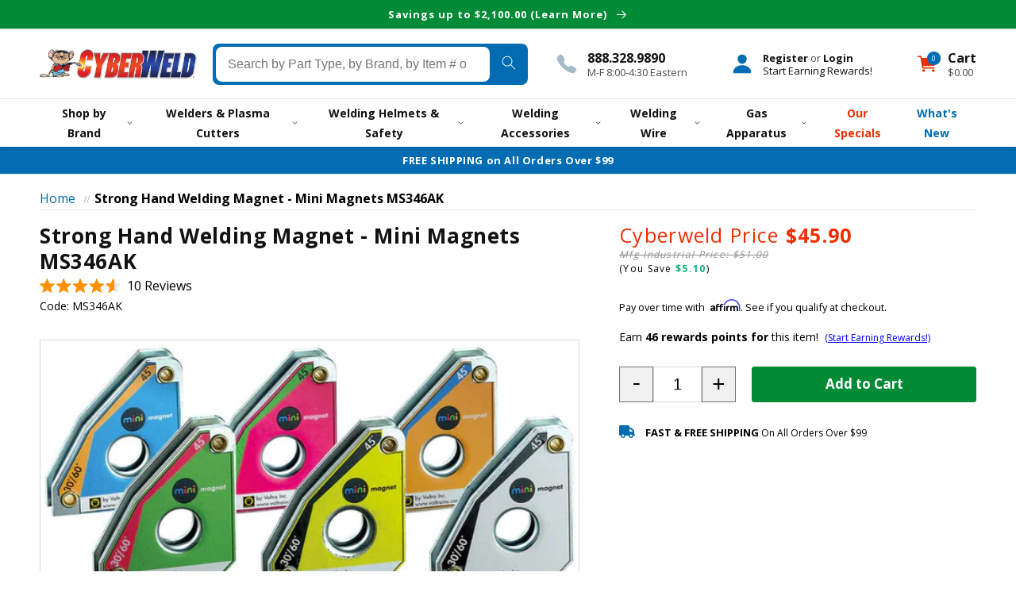

--- FILE ---
content_type: text/html; charset=utf-8
request_url: https://store.cyberweld.com/products/strong-hand-welding-magnet-mini-magnets-ms346ak
body_size: 50807
content:
<!doctype html>
<html class="no-js" lang="en">
  <!-- CYC START: theme.liquid -->
  <head>

    



<!-- seo-booster-json-ld-Breadcrumb -->
<script type="application/ld+json">
    {
        "@context": "http://schema.org",
        "@type": "BreadcrumbList",
        "itemListElement": [{
            "@type": "ListItem",
            "position": 1,
            "item": {
                "@type": "Website",
                "@id": "https://store.cyberweld.com",
                "name": "Cyberweld"
            }
        }]

 }
</script>

<!-- seo-booster-json-ld-product -->
<script type="application/ld+json">
    {
        "@context": "http://schema.org/",
        "@type": "Product",
        "gtin12": "679352001999",
        "productId": "679352001999",
        "url": "https://store.cyberweld.com/products/strong-hand-welding-magnet-mini-magnets-ms346ak",
        "name": "Strong Hand Welding Magnet - Mini Magnets MS346AK",
        "image": "https://store.cyberweld.com/cdn/shop/files/hand-tools-strong-hand-welding-magnet-mini-magnets-ms346ak-1205641939.jpg?v=1763467095",
        "description": "Strong Hand Welding Magnet - Mini Magnets MS346AK",
        "brand": {
            "name": "Strong Hand"
        },
        "sku": "MS346AK",
        "weight": "3.0lb","aggregateRating": {
            "@type": "AggregateRating",
            "description": "Fera Product Reviews App",
            "ratingValue": "4.6",
            "reviewCount": "10"
        },
        "offers" : [
            {
                "@type" : "Offer" ,
                "gtin12": "679352001999",
                "priceCurrency" : "USD" ,
                "price" : "45.90" ,
                "priceValidUntil": "2026-04-19",
                "availability" : "http://schema.org/InStock" ,
                "itemCondition": "http://schema.org/NewCondition",
                "sku": "MS346AK",
                "url" : "https://store.cyberweld.com/products/strong-hand-welding-magnet-mini-magnets-ms346ak?variant=43707935326435",
                "seller" : {
                    "@type" : "Organization",
                    "name" : "Cyberweld"
                }
            }
        ]
    }
</script>



    <meta charset="utf-8">
    <meta http-equiv="X-UA-Compatible" content="IE=edge">
    <meta name="viewport" content="width=device-width,initial-scale=1">
    <meta name="theme-color" content="">
    <meta http-equiv="Expires" content="30" />
    <link rel="canonical" href="https://store.cyberweld.com/products/strong-hand-welding-magnet-mini-magnets-ms346ak">


    <title>
      Strong Hand Welding Magnet - Mini Magnets MS346AK
</title>

    
      <meta name="description" content="Strong Hand® Welding Magnet - Mini Magnets MS346AKPackage of 6 - Strong Hand® MS346AK Mini Welding Magnets are the handy, take-along magnets, in a convenient 6-pack. These magnets are just 2-5/8&quot; (160 mm) in height! They are perfect for holding sub structures, and where space is limited. The ideal 3rd hand.Features 30/">
    

    

<meta property="og:site_name" content="Cyberweld">
<meta property="og:url" content="https://store.cyberweld.com/products/strong-hand-welding-magnet-mini-magnets-ms346ak">
<meta property="og:title" content="Strong Hand Welding Magnet - Mini Magnets MS346AK">
<meta property="og:type" content="product">
<meta property="og:description" content="Strong Hand® Welding Magnet - Mini Magnets MS346AKPackage of 6 - Strong Hand® MS346AK Mini Welding Magnets are the handy, take-along magnets, in a convenient 6-pack. These magnets are just 2-5/8&quot; (160 mm) in height! They are perfect for holding sub structures, and where space is limited. The ideal 3rd hand.Features 30/"><meta property="og:image" content="http://store.cyberweld.com/cdn/shop/files/hand-tools-strong-hand-welding-magnet-mini-magnets-ms346ak-1205641939.jpg?v=1763467095">
  <meta property="og:image:secure_url" content="https://store.cyberweld.com/cdn/shop/files/hand-tools-strong-hand-welding-magnet-mini-magnets-ms346ak-1205641939.jpg?v=1763467095">
  <meta property="og:image:width" content="900">
  <meta property="og:image:height" content="432"><meta property="og:price:amount" content="45.90">
  <meta property="og:price:currency" content="USD"><meta name="twitter:site" content="@cyberweld"><meta name="twitter:card" content="summary_large_image">
<meta name="twitter:title" content="Strong Hand Welding Magnet - Mini Magnets MS346AK">
<meta name="twitter:description" content="Strong Hand® Welding Magnet - Mini Magnets MS346AKPackage of 6 - Strong Hand® MS346AK Mini Welding Magnets are the handy, take-along magnets, in a convenient 6-pack. These magnets are just 2-5/8&quot; (160 mm) in height! They are perfect for holding sub structures, and where space is limited. The ideal 3rd hand.Features 30/">

    <!-- CYC START: snip/cyc-head-preload -->

<link rel="preload" href="//store.cyberweld.com/cdn/shop/t/46/assets/cyc-base.css?v=175091017819298185381762982357" as="style" />




    <link rel="preload" href="//store.cyberweld.com/cdn/shop/files/hand-tools-strong-hand-welding-magnet-mini-magnets-ms346ak-1205641939_1500x.jpg?v=1763467095" as="image">


    




<!--CYC END: snip/cyc-head-preload -->
<link rel="icon" type="image/png" href="//store.cyberweld.com/cdn/shop/files/favicon_32x32.gif?v=1763453960"><!--<link rel="preconnect" href="https://fonts.shopifycdn.com" crossorigin>-->

    

    <script src="//store.cyberweld.com/cdn/shop/t/46/assets/global.js?v=110603443841663626921741869052" defer="defer"></script>
    <script src="//store.cyberweld.com/cdn/shop/t/46/assets/header.js?v=20175980516063841321762981881" defer="defer"></script>
    
    <script src="//store.cyberweld.com/cdn/shop/t/46/assets/ajaxinate.min.js?v=69145893314062996711689167559" defer="defer"></script>
    
    <script>window.performance && window.performance.mark && window.performance.mark('shopify.content_for_header.start');</script><meta name="google-site-verification" content="IkpVtpm8awaGe-nA4-AXwpjZ13RvY3eqZSb98PSKC8k">
<meta id="shopify-digital-wallet" name="shopify-digital-wallet" content="/60838641891/digital_wallets/dialog">
<meta name="shopify-checkout-api-token" content="40741e6b1a6b173a564aed3d20cefd25">
<meta id="in-context-paypal-metadata" data-shop-id="60838641891" data-venmo-supported="true" data-environment="production" data-locale="en_US" data-paypal-v4="true" data-currency="USD">
<link rel="alternate" type="application/json+oembed" href="https://store.cyberweld.com/products/strong-hand-welding-magnet-mini-magnets-ms346ak.oembed">
<script async="async" src="/checkouts/internal/preloads.js?locale=en-US"></script>
<link rel="preconnect" href="https://shop.app" crossorigin="anonymous">
<script async="async" src="https://shop.app/checkouts/internal/preloads.js?locale=en-US&shop_id=60838641891" crossorigin="anonymous"></script>
<script id="apple-pay-shop-capabilities" type="application/json">{"shopId":60838641891,"countryCode":"US","currencyCode":"USD","merchantCapabilities":["supports3DS"],"merchantId":"gid:\/\/shopify\/Shop\/60838641891","merchantName":"Cyberweld","requiredBillingContactFields":["postalAddress","email","phone"],"requiredShippingContactFields":["postalAddress","email","phone"],"shippingType":"shipping","supportedNetworks":["visa","masterCard","amex","discover","elo","jcb"],"total":{"type":"pending","label":"Cyberweld","amount":"1.00"},"shopifyPaymentsEnabled":true,"supportsSubscriptions":true}</script>
<script id="shopify-features" type="application/json">{"accessToken":"40741e6b1a6b173a564aed3d20cefd25","betas":["rich-media-storefront-analytics"],"domain":"store.cyberweld.com","predictiveSearch":true,"shopId":60838641891,"locale":"en"}</script>
<script>var Shopify = Shopify || {};
Shopify.shop = "cyberweld.myshopify.com";
Shopify.locale = "en";
Shopify.currency = {"active":"USD","rate":"1.0"};
Shopify.country = "US";
Shopify.theme = {"name":"CYCCyberweld\/mainV2","id":136518336739,"schema_name":"Dawn","schema_version":"2.3.0","theme_store_id":null,"role":"main"};
Shopify.theme.handle = "null";
Shopify.theme.style = {"id":null,"handle":null};
Shopify.cdnHost = "store.cyberweld.com/cdn";
Shopify.routes = Shopify.routes || {};
Shopify.routes.root = "/";</script>
<script type="module">!function(o){(o.Shopify=o.Shopify||{}).modules=!0}(window);</script>
<script>!function(o){function n(){var o=[];function n(){o.push(Array.prototype.slice.apply(arguments))}return n.q=o,n}var t=o.Shopify=o.Shopify||{};t.loadFeatures=n(),t.autoloadFeatures=n()}(window);</script>
<script>
  window.ShopifyPay = window.ShopifyPay || {};
  window.ShopifyPay.apiHost = "shop.app\/pay";
  window.ShopifyPay.redirectState = null;
</script>
<script id="shop-js-analytics" type="application/json">{"pageType":"product"}</script>
<script defer="defer" async type="module" src="//store.cyberweld.com/cdn/shopifycloud/shop-js/modules/v2/client.init-shop-cart-sync_BApSsMSl.en.esm.js"></script>
<script defer="defer" async type="module" src="//store.cyberweld.com/cdn/shopifycloud/shop-js/modules/v2/chunk.common_CBoos6YZ.esm.js"></script>
<script type="module">
  await import("//store.cyberweld.com/cdn/shopifycloud/shop-js/modules/v2/client.init-shop-cart-sync_BApSsMSl.en.esm.js");
await import("//store.cyberweld.com/cdn/shopifycloud/shop-js/modules/v2/chunk.common_CBoos6YZ.esm.js");

  window.Shopify.SignInWithShop?.initShopCartSync?.({"fedCMEnabled":true,"windoidEnabled":true});

</script>
<script>
  window.Shopify = window.Shopify || {};
  if (!window.Shopify.featureAssets) window.Shopify.featureAssets = {};
  window.Shopify.featureAssets['shop-js'] = {"shop-cart-sync":["modules/v2/client.shop-cart-sync_DJczDl9f.en.esm.js","modules/v2/chunk.common_CBoos6YZ.esm.js"],"init-fed-cm":["modules/v2/client.init-fed-cm_BzwGC0Wi.en.esm.js","modules/v2/chunk.common_CBoos6YZ.esm.js"],"init-windoid":["modules/v2/client.init-windoid_BS26ThXS.en.esm.js","modules/v2/chunk.common_CBoos6YZ.esm.js"],"shop-cash-offers":["modules/v2/client.shop-cash-offers_DthCPNIO.en.esm.js","modules/v2/chunk.common_CBoos6YZ.esm.js","modules/v2/chunk.modal_Bu1hFZFC.esm.js"],"shop-button":["modules/v2/client.shop-button_D_JX508o.en.esm.js","modules/v2/chunk.common_CBoos6YZ.esm.js"],"init-shop-email-lookup-coordinator":["modules/v2/client.init-shop-email-lookup-coordinator_DFwWcvrS.en.esm.js","modules/v2/chunk.common_CBoos6YZ.esm.js"],"shop-toast-manager":["modules/v2/client.shop-toast-manager_tEhgP2F9.en.esm.js","modules/v2/chunk.common_CBoos6YZ.esm.js"],"shop-login-button":["modules/v2/client.shop-login-button_DwLgFT0K.en.esm.js","modules/v2/chunk.common_CBoos6YZ.esm.js","modules/v2/chunk.modal_Bu1hFZFC.esm.js"],"avatar":["modules/v2/client.avatar_BTnouDA3.en.esm.js"],"init-shop-cart-sync":["modules/v2/client.init-shop-cart-sync_BApSsMSl.en.esm.js","modules/v2/chunk.common_CBoos6YZ.esm.js"],"pay-button":["modules/v2/client.pay-button_BuNmcIr_.en.esm.js","modules/v2/chunk.common_CBoos6YZ.esm.js"],"init-shop-for-new-customer-accounts":["modules/v2/client.init-shop-for-new-customer-accounts_DrjXSI53.en.esm.js","modules/v2/client.shop-login-button_DwLgFT0K.en.esm.js","modules/v2/chunk.common_CBoos6YZ.esm.js","modules/v2/chunk.modal_Bu1hFZFC.esm.js"],"init-customer-accounts-sign-up":["modules/v2/client.init-customer-accounts-sign-up_TlVCiykN.en.esm.js","modules/v2/client.shop-login-button_DwLgFT0K.en.esm.js","modules/v2/chunk.common_CBoos6YZ.esm.js","modules/v2/chunk.modal_Bu1hFZFC.esm.js"],"shop-follow-button":["modules/v2/client.shop-follow-button_C5D3XtBb.en.esm.js","modules/v2/chunk.common_CBoos6YZ.esm.js","modules/v2/chunk.modal_Bu1hFZFC.esm.js"],"checkout-modal":["modules/v2/client.checkout-modal_8TC_1FUY.en.esm.js","modules/v2/chunk.common_CBoos6YZ.esm.js","modules/v2/chunk.modal_Bu1hFZFC.esm.js"],"init-customer-accounts":["modules/v2/client.init-customer-accounts_C0Oh2ljF.en.esm.js","modules/v2/client.shop-login-button_DwLgFT0K.en.esm.js","modules/v2/chunk.common_CBoos6YZ.esm.js","modules/v2/chunk.modal_Bu1hFZFC.esm.js"],"lead-capture":["modules/v2/client.lead-capture_Cq0gfm7I.en.esm.js","modules/v2/chunk.common_CBoos6YZ.esm.js","modules/v2/chunk.modal_Bu1hFZFC.esm.js"],"shop-login":["modules/v2/client.shop-login_BmtnoEUo.en.esm.js","modules/v2/chunk.common_CBoos6YZ.esm.js","modules/v2/chunk.modal_Bu1hFZFC.esm.js"],"payment-terms":["modules/v2/client.payment-terms_BHOWV7U_.en.esm.js","modules/v2/chunk.common_CBoos6YZ.esm.js","modules/v2/chunk.modal_Bu1hFZFC.esm.js"]};
</script>
<script>(function() {
  var isLoaded = false;
  function asyncLoad() {
    if (isLoaded) return;
    isLoaded = true;
    var urls = ["https:\/\/app.cpscentral.com\/admside\/js\/Shopify_App\/shopify.js?shop=cyberweld.myshopify.com","https:\/\/app.cpscentral.com\/admside\/js\/Shopify_App\/shopify_cart.js?shop=cyberweld.myshopify.com","https:\/\/cdn.shopify.com\/s\/files\/1\/0608\/3864\/1891\/t\/46\/assets\/affirmShopify.js?v=1748377620\u0026shop=cyberweld.myshopify.com","https:\/\/searchanise-ef84.kxcdn.com\/widgets\/shopify\/init.js?a=4P1W7L1F1C\u0026shop=cyberweld.myshopify.com","\/\/backinstock.useamp.com\/widget\/75892_1767159508.js?category=bis\u0026v=6\u0026shop=cyberweld.myshopify.com","\/\/cdn.shopify.com\/proxy\/a7f76e1c9fe209d28db82931d87a7e0239585b878a5e632063c3c15ad3c89f29\/api.kount.com\/shopify\/js?m_id=154100\u0026shop=cyberweld.myshopify.com\u0026sp-cache-control=cHVibGljLCBtYXgtYWdlPTkwMA"];
    for (var i = 0; i < urls.length; i++) {
      var s = document.createElement('script');
      s.type = 'text/javascript';
      s.async = true;
      s.src = urls[i];
      var x = document.getElementsByTagName('script')[0];
      x.parentNode.insertBefore(s, x);
    }
  };
  if(window.attachEvent) {
    window.attachEvent('onload', asyncLoad);
  } else {
    window.addEventListener('load', asyncLoad, false);
  }
})();</script>
<script id="__st">var __st={"a":60838641891,"offset":-18000,"reqid":"52143696-d2e0-4b6d-bbc2-a3cbab5a07d3-1768863231","pageurl":"store.cyberweld.com\/products\/strong-hand-welding-magnet-mini-magnets-ms346ak","u":"577928e476bd","p":"product","rtyp":"product","rid":7657764389091};</script>
<script>window.ShopifyPaypalV4VisibilityTracking = true;</script>
<script id="captcha-bootstrap">!function(){'use strict';const t='contact',e='account',n='new_comment',o=[[t,t],['blogs',n],['comments',n],[t,'customer']],c=[[e,'customer_login'],[e,'guest_login'],[e,'recover_customer_password'],[e,'create_customer']],r=t=>t.map((([t,e])=>`form[action*='/${t}']:not([data-nocaptcha='true']) input[name='form_type'][value='${e}']`)).join(','),a=t=>()=>t?[...document.querySelectorAll(t)].map((t=>t.form)):[];function s(){const t=[...o],e=r(t);return a(e)}const i='password',u='form_key',d=['recaptcha-v3-token','g-recaptcha-response','h-captcha-response',i],f=()=>{try{return window.sessionStorage}catch{return}},m='__shopify_v',_=t=>t.elements[u];function p(t,e,n=!1){try{const o=window.sessionStorage,c=JSON.parse(o.getItem(e)),{data:r}=function(t){const{data:e,action:n}=t;return t[m]||n?{data:e,action:n}:{data:t,action:n}}(c);for(const[e,n]of Object.entries(r))t.elements[e]&&(t.elements[e].value=n);n&&o.removeItem(e)}catch(o){console.error('form repopulation failed',{error:o})}}const l='form_type',E='cptcha';function T(t){t.dataset[E]=!0}const w=window,h=w.document,L='Shopify',v='ce_forms',y='captcha';let A=!1;((t,e)=>{const n=(g='f06e6c50-85a8-45c8-87d0-21a2b65856fe',I='https://cdn.shopify.com/shopifycloud/storefront-forms-hcaptcha/ce_storefront_forms_captcha_hcaptcha.v1.5.2.iife.js',D={infoText:'Protected by hCaptcha',privacyText:'Privacy',termsText:'Terms'},(t,e,n)=>{const o=w[L][v],c=o.bindForm;if(c)return c(t,g,e,D).then(n);var r;o.q.push([[t,g,e,D],n]),r=I,A||(h.body.append(Object.assign(h.createElement('script'),{id:'captcha-provider',async:!0,src:r})),A=!0)});var g,I,D;w[L]=w[L]||{},w[L][v]=w[L][v]||{},w[L][v].q=[],w[L][y]=w[L][y]||{},w[L][y].protect=function(t,e){n(t,void 0,e),T(t)},Object.freeze(w[L][y]),function(t,e,n,w,h,L){const[v,y,A,g]=function(t,e,n){const i=e?o:[],u=t?c:[],d=[...i,...u],f=r(d),m=r(i),_=r(d.filter((([t,e])=>n.includes(e))));return[a(f),a(m),a(_),s()]}(w,h,L),I=t=>{const e=t.target;return e instanceof HTMLFormElement?e:e&&e.form},D=t=>v().includes(t);t.addEventListener('submit',(t=>{const e=I(t);if(!e)return;const n=D(e)&&!e.dataset.hcaptchaBound&&!e.dataset.recaptchaBound,o=_(e),c=g().includes(e)&&(!o||!o.value);(n||c)&&t.preventDefault(),c&&!n&&(function(t){try{if(!f())return;!function(t){const e=f();if(!e)return;const n=_(t);if(!n)return;const o=n.value;o&&e.removeItem(o)}(t);const e=Array.from(Array(32),(()=>Math.random().toString(36)[2])).join('');!function(t,e){_(t)||t.append(Object.assign(document.createElement('input'),{type:'hidden',name:u})),t.elements[u].value=e}(t,e),function(t,e){const n=f();if(!n)return;const o=[...t.querySelectorAll(`input[type='${i}']`)].map((({name:t})=>t)),c=[...d,...o],r={};for(const[a,s]of new FormData(t).entries())c.includes(a)||(r[a]=s);n.setItem(e,JSON.stringify({[m]:1,action:t.action,data:r}))}(t,e)}catch(e){console.error('failed to persist form',e)}}(e),e.submit())}));const S=(t,e)=>{t&&!t.dataset[E]&&(n(t,e.some((e=>e===t))),T(t))};for(const o of['focusin','change'])t.addEventListener(o,(t=>{const e=I(t);D(e)&&S(e,y())}));const B=e.get('form_key'),M=e.get(l),P=B&&M;t.addEventListener('DOMContentLoaded',(()=>{const t=y();if(P)for(const e of t)e.elements[l].value===M&&p(e,B);[...new Set([...A(),...v().filter((t=>'true'===t.dataset.shopifyCaptcha))])].forEach((e=>S(e,t)))}))}(h,new URLSearchParams(w.location.search),n,t,e,['guest_login'])})(!0,!0)}();</script>
<script integrity="sha256-4kQ18oKyAcykRKYeNunJcIwy7WH5gtpwJnB7kiuLZ1E=" data-source-attribution="shopify.loadfeatures" defer="defer" src="//store.cyberweld.com/cdn/shopifycloud/storefront/assets/storefront/load_feature-a0a9edcb.js" crossorigin="anonymous"></script>
<script crossorigin="anonymous" defer="defer" src="//store.cyberweld.com/cdn/shopifycloud/storefront/assets/shopify_pay/storefront-65b4c6d7.js?v=20250812"></script>
<script data-source-attribution="shopify.dynamic_checkout.dynamic.init">var Shopify=Shopify||{};Shopify.PaymentButton=Shopify.PaymentButton||{isStorefrontPortableWallets:!0,init:function(){window.Shopify.PaymentButton.init=function(){};var t=document.createElement("script");t.src="https://store.cyberweld.com/cdn/shopifycloud/portable-wallets/latest/portable-wallets.en.js",t.type="module",document.head.appendChild(t)}};
</script>
<script data-source-attribution="shopify.dynamic_checkout.buyer_consent">
  function portableWalletsHideBuyerConsent(e){var t=document.getElementById("shopify-buyer-consent"),n=document.getElementById("shopify-subscription-policy-button");t&&n&&(t.classList.add("hidden"),t.setAttribute("aria-hidden","true"),n.removeEventListener("click",e))}function portableWalletsShowBuyerConsent(e){var t=document.getElementById("shopify-buyer-consent"),n=document.getElementById("shopify-subscription-policy-button");t&&n&&(t.classList.remove("hidden"),t.removeAttribute("aria-hidden"),n.addEventListener("click",e))}window.Shopify?.PaymentButton&&(window.Shopify.PaymentButton.hideBuyerConsent=portableWalletsHideBuyerConsent,window.Shopify.PaymentButton.showBuyerConsent=portableWalletsShowBuyerConsent);
</script>
<script data-source-attribution="shopify.dynamic_checkout.cart.bootstrap">document.addEventListener("DOMContentLoaded",(function(){function t(){return document.querySelector("shopify-accelerated-checkout-cart, shopify-accelerated-checkout")}if(t())Shopify.PaymentButton.init();else{new MutationObserver((function(e,n){t()&&(Shopify.PaymentButton.init(),n.disconnect())})).observe(document.body,{childList:!0,subtree:!0})}}));
</script>
<link id="shopify-accelerated-checkout-styles" rel="stylesheet" media="screen" href="https://store.cyberweld.com/cdn/shopifycloud/portable-wallets/latest/accelerated-checkout-backwards-compat.css" crossorigin="anonymous">
<style id="shopify-accelerated-checkout-cart">
        #shopify-buyer-consent {
  margin-top: 1em;
  display: inline-block;
  width: 100%;
}

#shopify-buyer-consent.hidden {
  display: none;
}

#shopify-subscription-policy-button {
  background: none;
  border: none;
  padding: 0;
  text-decoration: underline;
  font-size: inherit;
  cursor: pointer;
}

#shopify-subscription-policy-button::before {
  box-shadow: none;
}

      </style>
<script id="sections-script" data-sections="main-product,footer" defer="defer" src="//store.cyberweld.com/cdn/shop/t/46/compiled_assets/scripts.js?v=51757"></script>
<script>window.performance && window.performance.mark && window.performance.mark('shopify.content_for_header.end');</script>



    <style data-shopify>
      :root {
        --font-body-family: 'Open Sans', sans-serif;
        --font-body-style: normal;
        --font-body-weight: 400;

        --font-heading-family: "Open Sans", sans-serif;
        --font-heading-style: normal;
        --font-heading-weight: 400;

        --font-body-scale: 1.0;
        --font-heading-scale: 1.0;

        --color-base-text: 18, 18, 18;
        --color-base-background-1: 255, 255, 255;
        --color-base-background-2: 243, 243, 243;
        --color-base-solid-button-labels: 255, 255, 255;
        --color-base-outline-button-labels: 18, 18, 18;
        --color-base-accent-1: 1, 108, 177;
        --color-base-accent-2: 238, 47, 2;
        --payment-terms-background-color: #ffffff;

        --gradient-base-background-1: #ffffff;
        --gradient-base-background-2: #f3f3f3;
        --gradient-base-accent-1: #016cb1;
        --gradient-base-accent-2: #ee2f02;

        --page-width: 160rem;
        --page-width-margin: 2rem;
      }

      *,
      *::before,
      *::after {
        box-sizing: inherit;
      }

      html {
        box-sizing: border-box;
        font-size: calc(var(--font-body-scale) * 62.5%);
        height: 100%;
      }

      body {
        margin: 0;
        font-size: 1.5rem;
        letter-spacing: 0;
        line-height: calc(1 + 0.8 / var(--font-body-scale));
        font-family: var(--font-body-family);
        font-style: var(--font-body-style);
        font-weight: var(--font-body-weight);
      }

      @media screen and (min-width: 750px) {
        body {
          font-size: 1.6rem;
        }
      }
    </style>
     
     <link href="//store.cyberweld.com/cdn/shop/t/46/assets/cyc-base.css?v=175091017819298185381762982357" rel="stylesheet" type="text/css" media="all" />
<link rel="stylesheet" href="//store.cyberweld.com/cdn/shop/t/46/assets/component-predictive-search.css?v=117263436844117989921689167559" media="print" onload="this.media='all'"><script>document.documentElement.className = document.documentElement.className.replace('no-js', 'js');</script>

    <script src="https://files.cyberweld.com/scripts/jquery-3.6.0.min.js" integrity="sha256-/xUj+3OJU5yExlq6GSYGSHk7tPXikynS7ogEvDej/m4=" crossorigin="anonymous"></script>
   
    
    
    <link rel="stylesheet" href="https://files.cyberweld.com/fontawesome611/css/all.min.css" media="print" onload="this.media='all'; this.onload=null;"/>
    
  <!-- BEGIN app block: shopify://apps/klaviyo-email-marketing-sms/blocks/klaviyo-onsite-embed/2632fe16-c075-4321-a88b-50b567f42507 -->












  <script async src="https://static.klaviyo.com/onsite/js/VAcsrw/klaviyo.js?company_id=VAcsrw"></script>
  <script>!function(){if(!window.klaviyo){window._klOnsite=window._klOnsite||[];try{window.klaviyo=new Proxy({},{get:function(n,i){return"push"===i?function(){var n;(n=window._klOnsite).push.apply(n,arguments)}:function(){for(var n=arguments.length,o=new Array(n),w=0;w<n;w++)o[w]=arguments[w];var t="function"==typeof o[o.length-1]?o.pop():void 0,e=new Promise((function(n){window._klOnsite.push([i].concat(o,[function(i){t&&t(i),n(i)}]))}));return e}}})}catch(n){window.klaviyo=window.klaviyo||[],window.klaviyo.push=function(){var n;(n=window._klOnsite).push.apply(n,arguments)}}}}();</script>

  
    <script id="viewed_product">
      if (item == null) {
        var _learnq = _learnq || [];

        var MetafieldReviews = null
        var MetafieldYotpoRating = null
        var MetafieldYotpoCount = null
        var MetafieldLooxRating = null
        var MetafieldLooxCount = null
        var okendoProduct = null
        var okendoProductReviewCount = null
        var okendoProductReviewAverageValue = null
        try {
          // The following fields are used for Customer Hub recently viewed in order to add reviews.
          // This information is not part of __kla_viewed. Instead, it is part of __kla_viewed_reviewed_items
          MetafieldReviews = {"rating":{"scale_min":"1.0","scale_max":"5.0","value":"4.6"},"rating_count":10};
          MetafieldYotpoRating = null
          MetafieldYotpoCount = null
          MetafieldLooxRating = null
          MetafieldLooxCount = null

          okendoProduct = {"reviewCount":10,"reviewAverageValue":"4.6"}
          // If the okendo metafield is not legacy, it will error, which then requires the new json formatted data
          if (okendoProduct && 'error' in okendoProduct) {
            okendoProduct = null
          }
          okendoProductReviewCount = okendoProduct ? okendoProduct.reviewCount : null
          okendoProductReviewAverageValue = okendoProduct ? okendoProduct.reviewAverageValue : null
        } catch (error) {
          console.error('Error in Klaviyo onsite reviews tracking:', error);
        }

        var item = {
          Name: "Strong Hand Welding Magnet - Mini Magnets MS346AK",
          ProductID: 7657764389091,
          Categories: ["All Welding Accessories","Do It Yourself Welders","Hand Welding Tools","Strong Hand Tools","Welding Accessories","Welding Magnets \u0026 Clamps"],
          ImageURL: "https://store.cyberweld.com/cdn/shop/files/hand-tools-strong-hand-welding-magnet-mini-magnets-ms346ak-1205641939_grande.jpg?v=1763467095",
          URL: "https://store.cyberweld.com/products/strong-hand-welding-magnet-mini-magnets-ms346ak",
          Brand: "Strong Hand",
          Price: "$45.90",
          Value: "45.90",
          CompareAtPrice: "$51.00"
        };
        _learnq.push(['track', 'Viewed Product', item]);
        _learnq.push(['trackViewedItem', {
          Title: item.Name,
          ItemId: item.ProductID,
          Categories: item.Categories,
          ImageUrl: item.ImageURL,
          Url: item.URL,
          Metadata: {
            Brand: item.Brand,
            Price: item.Price,
            Value: item.Value,
            CompareAtPrice: item.CompareAtPrice
          },
          metafields:{
            reviews: MetafieldReviews,
            yotpo:{
              rating: MetafieldYotpoRating,
              count: MetafieldYotpoCount,
            },
            loox:{
              rating: MetafieldLooxRating,
              count: MetafieldLooxCount,
            },
            okendo: {
              rating: okendoProductReviewAverageValue,
              count: okendoProductReviewCount,
            }
          }
        }]);
      }
    </script>
  




  <script>
    window.klaviyoReviewsProductDesignMode = false
  </script>







<!-- END app block --><!-- BEGIN app block: shopify://apps/okendo/blocks/theme-settings/bb689e69-ea70-4661-8fb7-ad24a2e23c29 --><!-- BEGIN app snippet: header-metafields -->










    <style data-oke-reviews-version="0.82.1" type="text/css" data-href="https://d3hw6dc1ow8pp2.cloudfront.net/reviews-widget-plus/css/okendo-reviews-styles.9d163ae1.css"></style><style data-oke-reviews-version="0.82.1" type="text/css" data-href="https://d3hw6dc1ow8pp2.cloudfront.net/reviews-widget-plus/css/modules/okendo-star-rating.4cb378a8.css"></style><style data-oke-reviews-version="0.82.1" type="text/css" data-href="https://d3hw6dc1ow8pp2.cloudfront.net/reviews-widget-plus/css/modules/okendo-reviews-keywords.0942444f.css"></style><style data-oke-reviews-version="0.82.1" type="text/css" data-href="https://d3hw6dc1ow8pp2.cloudfront.net/reviews-widget-plus/css/modules/okendo-reviews-summary.a0c9d7d6.css"></style><style type="text/css">.okeReviews[data-oke-container],div.okeReviews{font-size:14px;font-size:var(--oke-text-regular);font-weight:400;font-family:var(--oke-text-fontFamily);line-height:1.6}.okeReviews[data-oke-container] *,.okeReviews[data-oke-container] :after,.okeReviews[data-oke-container] :before,div.okeReviews *,div.okeReviews :after,div.okeReviews :before{box-sizing:border-box}.okeReviews[data-oke-container] h1,.okeReviews[data-oke-container] h2,.okeReviews[data-oke-container] h3,.okeReviews[data-oke-container] h4,.okeReviews[data-oke-container] h5,.okeReviews[data-oke-container] h6,div.okeReviews h1,div.okeReviews h2,div.okeReviews h3,div.okeReviews h4,div.okeReviews h5,div.okeReviews h6{font-size:1em;font-weight:400;line-height:1.4;margin:0}.okeReviews[data-oke-container] ul,div.okeReviews ul{padding:0;margin:0}.okeReviews[data-oke-container] li,div.okeReviews li{list-style-type:none;padding:0}.okeReviews[data-oke-container] p,div.okeReviews p{line-height:1.8;margin:0 0 4px}.okeReviews[data-oke-container] p:last-child,div.okeReviews p:last-child{margin-bottom:0}.okeReviews[data-oke-container] a,div.okeReviews a{text-decoration:none;color:inherit}.okeReviews[data-oke-container] button,div.okeReviews button{border-radius:0;border:0;box-shadow:none;margin:0;width:auto;min-width:auto;padding:0;background-color:transparent;min-height:auto}.okeReviews[data-oke-container] button,.okeReviews[data-oke-container] input,.okeReviews[data-oke-container] select,.okeReviews[data-oke-container] textarea,div.okeReviews button,div.okeReviews input,div.okeReviews select,div.okeReviews textarea{font-family:inherit;font-size:1em}.okeReviews[data-oke-container] label,.okeReviews[data-oke-container] select,div.okeReviews label,div.okeReviews select{display:inline}.okeReviews[data-oke-container] select,div.okeReviews select{width:auto}.okeReviews[data-oke-container] article,.okeReviews[data-oke-container] aside,div.okeReviews article,div.okeReviews aside{margin:0}.okeReviews[data-oke-container] table,div.okeReviews table{background:transparent;border:0;border-collapse:collapse;border-spacing:0;font-family:inherit;font-size:1em;table-layout:auto}.okeReviews[data-oke-container] table td,.okeReviews[data-oke-container] table th,.okeReviews[data-oke-container] table tr,div.okeReviews table td,div.okeReviews table th,div.okeReviews table tr{border:0;font-family:inherit;font-size:1em}.okeReviews[data-oke-container] table td,.okeReviews[data-oke-container] table th,div.okeReviews table td,div.okeReviews table th{background:transparent;font-weight:400;letter-spacing:normal;padding:0;text-align:left;text-transform:none;vertical-align:middle}.okeReviews[data-oke-container] table tr:hover td,.okeReviews[data-oke-container] table tr:hover th,div.okeReviews table tr:hover td,div.okeReviews table tr:hover th{background:transparent}.okeReviews[data-oke-container] fieldset,div.okeReviews fieldset{border:0;padding:0;margin:0;min-width:0}.okeReviews[data-oke-container] img,.okeReviews[data-oke-container] svg,div.okeReviews img,div.okeReviews svg{max-width:none}.okeReviews[data-oke-container] div:empty,div.okeReviews div:empty{display:block}.okeReviews[data-oke-container] .oke-icon:before,div.okeReviews .oke-icon:before{font-family:oke-widget-icons!important;font-style:normal;font-weight:400;font-variant:normal;text-transform:none;line-height:1;-webkit-font-smoothing:antialiased;-moz-osx-font-smoothing:grayscale;color:inherit}.okeReviews[data-oke-container] .oke-icon--select-arrow:before,div.okeReviews .oke-icon--select-arrow:before{content:""}.okeReviews[data-oke-container] .oke-icon--loading:before,div.okeReviews .oke-icon--loading:before{content:""}.okeReviews[data-oke-container] .oke-icon--pencil:before,div.okeReviews .oke-icon--pencil:before{content:""}.okeReviews[data-oke-container] .oke-icon--filter:before,div.okeReviews .oke-icon--filter:before{content:""}.okeReviews[data-oke-container] .oke-icon--play:before,div.okeReviews .oke-icon--play:before{content:""}.okeReviews[data-oke-container] .oke-icon--tick-circle:before,div.okeReviews .oke-icon--tick-circle:before{content:""}.okeReviews[data-oke-container] .oke-icon--chevron-left:before,div.okeReviews .oke-icon--chevron-left:before{content:""}.okeReviews[data-oke-container] .oke-icon--chevron-right:before,div.okeReviews .oke-icon--chevron-right:before{content:""}.okeReviews[data-oke-container] .oke-icon--thumbs-down:before,div.okeReviews .oke-icon--thumbs-down:before{content:""}.okeReviews[data-oke-container] .oke-icon--thumbs-up:before,div.okeReviews .oke-icon--thumbs-up:before{content:""}.okeReviews[data-oke-container] .oke-icon--close:before,div.okeReviews .oke-icon--close:before{content:""}.okeReviews[data-oke-container] .oke-icon--chevron-up:before,div.okeReviews .oke-icon--chevron-up:before{content:""}.okeReviews[data-oke-container] .oke-icon--chevron-down:before,div.okeReviews .oke-icon--chevron-down:before{content:""}.okeReviews[data-oke-container] .oke-icon--star:before,div.okeReviews .oke-icon--star:before{content:""}.okeReviews[data-oke-container] .oke-icon--magnifying-glass:before,div.okeReviews .oke-icon--magnifying-glass:before{content:""}@font-face{font-family:oke-widget-icons;src:url(https://d3hw6dc1ow8pp2.cloudfront.net/reviews-widget-plus/fonts/oke-widget-icons.ttf) format("truetype"),url(https://d3hw6dc1ow8pp2.cloudfront.net/reviews-widget-plus/fonts/oke-widget-icons.woff) format("woff"),url(https://d3hw6dc1ow8pp2.cloudfront.net/reviews-widget-plus/img/oke-widget-icons.bc0d6b0a.svg) format("svg");font-weight:400;font-style:normal;font-display:block}.okeReviews[data-oke-container] .oke-button,div.okeReviews .oke-button{display:inline-block;border-style:solid;border-color:var(--oke-button-borderColor);border-width:var(--oke-button-borderWidth);background-color:var(--oke-button-backgroundColor);line-height:1;padding:12px 24px;margin:0;border-radius:var(--oke-button-borderRadius);color:var(--oke-button-textColor);text-align:center;position:relative;font-weight:var(--oke-button-fontWeight);font-size:var(--oke-button-fontSize);font-family:var(--oke-button-fontFamily);outline:0}.okeReviews[data-oke-container] .oke-button-text,.okeReviews[data-oke-container] .oke-button .oke-icon,div.okeReviews .oke-button-text,div.okeReviews .oke-button .oke-icon{line-height:1}.okeReviews[data-oke-container] .oke-button.oke-is-loading,div.okeReviews .oke-button.oke-is-loading{position:relative}.okeReviews[data-oke-container] .oke-button.oke-is-loading:before,div.okeReviews .oke-button.oke-is-loading:before{font-family:oke-widget-icons!important;font-style:normal;font-weight:400;font-variant:normal;text-transform:none;line-height:1;-webkit-font-smoothing:antialiased;-moz-osx-font-smoothing:grayscale;content:"";color:undefined;font-size:12px;display:inline-block;animation:oke-spin 1s linear infinite;position:absolute;width:12px;height:12px;top:0;left:0;bottom:0;right:0;margin:auto}.okeReviews[data-oke-container] .oke-button.oke-is-loading>*,div.okeReviews .oke-button.oke-is-loading>*{opacity:0}.okeReviews[data-oke-container] .oke-button.oke-is-active,div.okeReviews .oke-button.oke-is-active{background-color:var(--oke-button-backgroundColorActive);color:var(--oke-button-textColorActive);border-color:var(--oke-button-borderColorActive)}.okeReviews[data-oke-container] .oke-button:not(.oke-is-loading),div.okeReviews .oke-button:not(.oke-is-loading){cursor:pointer}.okeReviews[data-oke-container] .oke-button:not(.oke-is-loading):not(.oke-is-active):hover,div.okeReviews .oke-button:not(.oke-is-loading):not(.oke-is-active):hover{background-color:var(--oke-button-backgroundColorHover);color:var(--oke-button-textColorHover);border-color:var(--oke-button-borderColorHover);box-shadow:0 0 0 2px var(--oke-button-backgroundColorHover)}.okeReviews[data-oke-container] .oke-button:not(.oke-is-loading):not(.oke-is-active):active,.okeReviews[data-oke-container] .oke-button:not(.oke-is-loading):not(.oke-is-active):hover:active,div.okeReviews .oke-button:not(.oke-is-loading):not(.oke-is-active):active,div.okeReviews .oke-button:not(.oke-is-loading):not(.oke-is-active):hover:active{background-color:var(--oke-button-backgroundColorActive);color:var(--oke-button-textColorActive);border-color:var(--oke-button-borderColorActive)}.okeReviews[data-oke-container] .oke-title,div.okeReviews .oke-title{font-weight:var(--oke-title-fontWeight);font-size:var(--oke-title-fontSize);font-family:var(--oke-title-fontFamily)}.okeReviews[data-oke-container] .oke-bodyText,div.okeReviews .oke-bodyText{font-weight:var(--oke-bodyText-fontWeight);font-size:var(--oke-bodyText-fontSize);font-family:var(--oke-bodyText-fontFamily)}.okeReviews[data-oke-container] .oke-linkButton,div.okeReviews .oke-linkButton{cursor:pointer;font-weight:700;pointer-events:auto;text-decoration:underline}.okeReviews[data-oke-container] .oke-linkButton:hover,div.okeReviews .oke-linkButton:hover{text-decoration:none}.okeReviews[data-oke-container] .oke-readMore,div.okeReviews .oke-readMore{cursor:pointer;color:inherit;text-decoration:underline}.okeReviews[data-oke-container] .oke-select,div.okeReviews .oke-select{cursor:pointer;background-repeat:no-repeat;background-position-x:100%;background-position-y:50%;border:none;padding:0 24px 0 12px;-moz-appearance:none;appearance:none;color:inherit;-webkit-appearance:none;background-color:transparent;background-image:url("data:image/svg+xml;charset=utf-8,%3Csvg fill='currentColor' xmlns='http://www.w3.org/2000/svg' viewBox='0 0 24 24'%3E%3Cpath d='M7 10l5 5 5-5z'/%3E%3Cpath d='M0 0h24v24H0z' fill='none'/%3E%3C/svg%3E");outline-offset:4px}.okeReviews[data-oke-container] .oke-select:disabled,div.okeReviews .oke-select:disabled{background-color:transparent;background-image:url("data:image/svg+xml;charset=utf-8,%3Csvg fill='%239a9db1' xmlns='http://www.w3.org/2000/svg' viewBox='0 0 24 24'%3E%3Cpath d='M7 10l5 5 5-5z'/%3E%3Cpath d='M0 0h24v24H0z' fill='none'/%3E%3C/svg%3E")}.okeReviews[data-oke-container] .oke-loader,div.okeReviews .oke-loader{position:relative}.okeReviews[data-oke-container] .oke-loader:before,div.okeReviews .oke-loader:before{font-family:oke-widget-icons!important;font-style:normal;font-weight:400;font-variant:normal;text-transform:none;line-height:1;-webkit-font-smoothing:antialiased;-moz-osx-font-smoothing:grayscale;content:"";color:var(--oke-text-secondaryColor);font-size:12px;display:inline-block;animation:oke-spin 1s linear infinite;position:absolute;width:12px;height:12px;top:0;left:0;bottom:0;right:0;margin:auto}.okeReviews[data-oke-container] .oke-a11yText,div.okeReviews .oke-a11yText{border:0;clip:rect(0 0 0 0);height:1px;margin:-1px;overflow:hidden;padding:0;position:absolute;width:1px}.okeReviews[data-oke-container] .oke-hidden,div.okeReviews .oke-hidden{display:none}.okeReviews[data-oke-container] .oke-modal,div.okeReviews .oke-modal{bottom:0;left:0;overflow:auto;position:fixed;right:0;top:0;z-index:2147483647;max-height:100%;background-color:rgba(0,0,0,.5);padding:40px 0 32px}@media only screen and (min-width:1024px){.okeReviews[data-oke-container] .oke-modal,div.okeReviews .oke-modal{display:flex;align-items:center;padding:48px 0}}.okeReviews[data-oke-container] .oke-modal ::-moz-selection,div.okeReviews .oke-modal ::-moz-selection{background-color:rgba(39,45,69,.2)}.okeReviews[data-oke-container] .oke-modal ::selection,div.okeReviews .oke-modal ::selection{background-color:rgba(39,45,69,.2)}.okeReviews[data-oke-container] .oke-modal,.okeReviews[data-oke-container] .oke-modal p,div.okeReviews .oke-modal,div.okeReviews .oke-modal p{color:#272d45}.okeReviews[data-oke-container] .oke-modal-content,div.okeReviews .oke-modal-content{background-color:#fff;margin:auto;position:relative;will-change:transform,opacity;width:calc(100% - 64px)}@media only screen and (min-width:1024px){.okeReviews[data-oke-container] .oke-modal-content,div.okeReviews .oke-modal-content{max-width:1000px}}.okeReviews[data-oke-container] .oke-modal-close,div.okeReviews .oke-modal-close{cursor:pointer;position:absolute;width:32px;height:32px;top:-32px;padding:4px;right:-4px;line-height:1}.okeReviews[data-oke-container] .oke-modal-close:before,div.okeReviews .oke-modal-close:before{font-family:oke-widget-icons!important;font-style:normal;font-weight:400;font-variant:normal;text-transform:none;line-height:1;-webkit-font-smoothing:antialiased;-moz-osx-font-smoothing:grayscale;content:"";color:#fff;font-size:24px;display:inline-block;width:24px;height:24px}.okeReviews[data-oke-container] .oke-modal-overlay,div.okeReviews .oke-modal-overlay{background-color:rgba(43,46,56,.9)}@media only screen and (min-width:1024px){.okeReviews[data-oke-container] .oke-modal--large .oke-modal-content,div.okeReviews .oke-modal--large .oke-modal-content{max-width:1200px}}.okeReviews[data-oke-container] .oke-modal .oke-helpful,.okeReviews[data-oke-container] .oke-modal .oke-helpful-vote-button,.okeReviews[data-oke-container] .oke-modal .oke-reviewContent-date,div.okeReviews .oke-modal .oke-helpful,div.okeReviews .oke-modal .oke-helpful-vote-button,div.okeReviews .oke-modal .oke-reviewContent-date{color:#676986}.oke-modal .okeReviews[data-oke-container].oke-w,.oke-modal div.okeReviews.oke-w{color:#272d45}.okeReviews[data-oke-container] .oke-tag,div.okeReviews .oke-tag{align-items:center;color:#272d45;display:flex;font-size:var(--oke-text-small);font-weight:600;text-align:left;position:relative;z-index:2;background-color:#f4f4f6;padding:4px 6px;border:none;border-radius:4px;gap:6px;line-height:1}.okeReviews[data-oke-container] .oke-tag svg,div.okeReviews .oke-tag svg{fill:currentColor;height:1rem}.okeReviews[data-oke-container] .hooper,div.okeReviews .hooper{height:auto}.okeReviews--left{text-align:left}.okeReviews--right{text-align:right}.okeReviews--center{text-align:center}.okeReviews :not([tabindex="-1"]):focus-visible{outline:5px auto highlight;outline:5px auto -webkit-focus-ring-color}.is-oke-modalOpen{overflow:hidden!important}img.oke-is-error{background-color:var(--oke-shadingColor);background-size:cover;background-position:50% 50%;box-shadow:inset 0 0 0 1px var(--oke-border-color)}@keyframes oke-spin{0%{transform:rotate(0deg)}to{transform:rotate(1turn)}}@keyframes oke-fade-in{0%{opacity:0}to{opacity:1}}
.oke-stars{line-height:1;position:relative;display:inline-block}.oke-stars-background svg{overflow:visible}.oke-stars-foreground{overflow:hidden;position:absolute;top:0;left:0}.oke-sr{display:inline-block;padding-top:var(--oke-starRating-spaceAbove);padding-bottom:var(--oke-starRating-spaceBelow)}.oke-sr .oke-is-clickable{cursor:pointer}.oke-sr--hidden{display:none}.oke-sr-count,.oke-sr-rating,.oke-sr-stars{display:inline-block;vertical-align:middle}.oke-sr-stars{line-height:1;margin-right:8px}.oke-sr-rating{display:none}.oke-sr-count--brackets:before{content:"("}.oke-sr-count--brackets:after{content:")"}
.oke-rk{display:block}.okeReviews[data-oke-container] .oke-reviewsKeywords-heading,div.okeReviews .oke-reviewsKeywords-heading{font-weight:700;margin-bottom:8px}.okeReviews[data-oke-container] .oke-reviewsKeywords-heading-skeleton,div.okeReviews .oke-reviewsKeywords-heading-skeleton{height:calc(var(--oke-button-fontSize) + 4px);width:150px}.okeReviews[data-oke-container] .oke-reviewsKeywords-list,div.okeReviews .oke-reviewsKeywords-list{display:inline-flex;align-items:center;flex-wrap:wrap;gap:4px}.okeReviews[data-oke-container] .oke-reviewsKeywords-list-category,div.okeReviews .oke-reviewsKeywords-list-category{background-color:var(--oke-filter-backgroundColor);color:var(--oke-filter-textColor);border:1px solid var(--oke-filter-borderColor);border-radius:var(--oke-filter-borderRadius);padding:6px 16px;transition:background-color .1s ease-out,border-color .1s ease-out;white-space:nowrap}.okeReviews[data-oke-container] .oke-reviewsKeywords-list-category.oke-is-clickable,div.okeReviews .oke-reviewsKeywords-list-category.oke-is-clickable{cursor:pointer}.okeReviews[data-oke-container] .oke-reviewsKeywords-list-category.oke-is-active,div.okeReviews .oke-reviewsKeywords-list-category.oke-is-active{background-color:var(--oke-filter-backgroundColorActive);color:var(--oke-filter-textColorActive);border-color:var(--oke-filter-borderColorActive)}.okeReviews[data-oke-container] .oke-reviewsKeywords .oke-translateButton,div.okeReviews .oke-reviewsKeywords .oke-translateButton{margin-top:12px}
.oke-rs{display:block}.oke-rs .oke-reviewsSummary.oke-is-preRender .oke-reviewsSummary-summary{-webkit-mask:linear-gradient(180deg,#000 0,#000 40%,transparent 95%,transparent 0) 100% 50%/100% 100% repeat-x;mask:linear-gradient(180deg,#000 0,#000 40%,transparent 95%,transparent 0) 100% 50%/100% 100% repeat-x;max-height:150px}.okeReviews[data-oke-container] .oke-reviewsSummary .oke-tooltip,div.okeReviews .oke-reviewsSummary .oke-tooltip{display:inline-block;font-weight:400}.okeReviews[data-oke-container] .oke-reviewsSummary .oke-tooltip-trigger,div.okeReviews .oke-reviewsSummary .oke-tooltip-trigger{height:15px;width:15px;overflow:hidden;transform:translateY(-10%)}.okeReviews[data-oke-container] .oke-reviewsSummary-heading,div.okeReviews .oke-reviewsSummary-heading{align-items:center;-moz-column-gap:4px;column-gap:4px;display:inline-flex;font-weight:700;margin-bottom:8px}.okeReviews[data-oke-container] .oke-reviewsSummary-heading-skeleton,div.okeReviews .oke-reviewsSummary-heading-skeleton{height:calc(var(--oke-button-fontSize) + 4px);width:150px}.okeReviews[data-oke-container] .oke-reviewsSummary-icon,div.okeReviews .oke-reviewsSummary-icon{fill:currentColor;font-size:14px}.okeReviews[data-oke-container] .oke-reviewsSummary-icon svg,div.okeReviews .oke-reviewsSummary-icon svg{vertical-align:baseline}.okeReviews[data-oke-container] .oke-reviewsSummary-summary.oke-is-truncated,div.okeReviews .oke-reviewsSummary-summary.oke-is-truncated{display:-webkit-box;-webkit-box-orient:vertical;overflow:hidden;text-overflow:ellipsis}</style>

    <script type="application/json" id="oke-reviews-settings">{"subscriberId":"ff9678f6-2dc3-40aa-bac4-175648046b3a","analyticsSettings":{"isWidgetOnScreenTrackingEnabled":true,"provider":"gtag"},"locale":"en","matchCustomerLocale":false,"widgetSettings":{"global":{"dateSettings":{"format":{"type":"relative"}},"hideOkendoBranding":true,"stars":{"backgroundColor":"#E5E5E5","foregroundColor":"#FF9000","interspace":2,"shape":{"type":"default"},"showBorder":false},"showIncentiveIndicator":false,"searchEnginePaginationEnabled":true,"font":{"fontType":"inherit-from-page"}},"homepageCarousel":{"autoPlay":false,"defaultSort":"rating desc","scrollBehaviour":"slide","slidesPerPage":{"large":3,"medium":2},"style":{"arrows":{"color":"#676986","size":{"value":24,"unit":"px"},"enabled":true},"avatar":{"backgroundColor":"#E5E5EB","placeholderTextColor":"#2C3E50","size":{"value":48,"unit":"px"},"enabled":true},"border":{"color":"#E5E5EB","width":{"value":1,"unit":"px"}},"highlightColor":"#0E7A82","layout":{"name":"default","reviewDetailsPosition":"below","showAttributeBars":false,"showProductDetails":"only-when-grouped","showProductName":false},"media":{"size":{"value":80,"unit":"px"},"imageGap":{"value":4,"unit":"px"},"enabled":true},"productImageSize":{"value":48,"unit":"px"},"showDates":true,"spaceAbove":{"value":20,"unit":"px"},"spaceBelow":{"value":20,"unit":"px"},"stars":{"height":{"value":18,"unit":"px"}},"text":{"primaryColor":"#2C3E50","fontSizeRegular":{"value":14,"unit":"px"},"fontSizeSmall":{"value":12,"unit":"px"},"secondaryColor":"#676986"}},"totalSlides":12,"truncation":{"bodyMaxLines":4,"enabled":true,"truncateAll":false}},"mediaCarousel":{"minimumImages":1,"linkText":"Read More","autoPlay":false,"slideSize":"medium","arrowPosition":"outside"},"mediaGrid":{"gridStyleDesktop":{"layout":"default-desktop"},"gridStyleMobile":{"layout":"default-mobile"},"showMoreArrow":{"arrowColor":"#676986","enabled":true,"backgroundColor":"#f4f4f6"},"linkText":"Read More","infiniteScroll":false,"gapSize":{"value":10,"unit":"px"}},"questions":{"initialPageSize":6,"loadMorePageSize":6},"reviewsBadge":{"layout":"large","colorScheme":"light","stars":{}},"reviewsTab":{"enabled":false},"reviewsWidget":{"tabs":{"reviews":true,"questions":true},"header":{"columnDistribution":"space-between","verticalAlignment":"top","blocks":[{"columnWidth":"one-third","modules":[{"name":"rating-average","layout":"one-line"},{"name":"rating-breakdown","backgroundColor":"#F4F4F6","shadingColor":"#016CB1","stretchMode":"contain"}],"textAlignment":"left"},{"columnWidth":"two-thirds","modules":[{"name":"media-carousel","imageGap":{"value":4,"unit":"px"},"imageHeight":{"value":120,"unit":"px"}}],"textAlignment":"left"}]},"style":{"showDates":true,"border":{"color":"#E5E5E5","width":{"value":1,"unit":"px"}},"bodyFont":{"hasCustomFontSettings":false},"headingFont":{"hasCustomFontSettings":false},"filters":{"backgroundColorActive":"#028B36","backgroundColor":"#FFFFFF","borderColor":"#028B36","borderRadius":{"value":3,"unit":"px"},"borderColorActive":"#028B36","textColorActive":"#FFFFFF","textColor":"#028B36","searchHighlightColor":"#B2F9E9"},"avatar":{"backgroundColor":"#016CB1","placeholderTextColor":"#FFFFFF","size":{"value":60,"unit":"px"},"enabled":true},"stars":{"height":{"value":18,"unit":"px"}},"shadingColor":"#F5F5F5","productImageSize":{"value":48,"unit":"px"},"button":{"backgroundColorActive":"#09A344","borderColorHover":"#09A344","backgroundColor":"#028B36","borderColor":"#028B36","backgroundColorHover":"#09A344","textColorHover":"#FFFFFF","borderRadius":{"value":3,"unit":"px"},"borderWidth":{"value":0,"unit":"px"},"borderColorActive":"#09A344","textColorActive":"#FFFFFF","textColor":"#FFFFFF","font":{"hasCustomFontSettings":false}},"highlightColor":"#016CB1","spaceAbove":{"value":20,"unit":"px"},"text":{"primaryColor":"#000000","fontSizeRegular":{"value":16,"unit":"px"},"fontSizeLarge":{"value":18,"unit":"px"},"fontSizeSmall":{"value":14,"unit":"px"},"secondaryColor":"#676986"},"spaceBelow":{"value":20,"unit":"px"},"attributeBar":{"style":"default","backgroundColor":"#D3D4DD","shadingColor":"#9A9DB1","markerColor":"#016CB1"}},"showWhenEmpty":true,"reviews":{"list":{"layout":{"collapseReviewerDetails":false,"columnAmount":4,"name":"default","showAttributeBars":false,"borderStyle":"full","showProductVariantName":false,"showProductDetails":"only-when-grouped"},"loyalty":{"maxInitialAchievements":3,"showVipTiers":false,"showAchievements":false},"initialPageSize":5,"replyTruncation":{"bodyMaxLines":4,"enabled":true},"media":{"layout":"featured","size":{"value":200,"unit":"px"}},"truncation":{"bodyMaxLines":4,"truncateAll":false,"enabled":true},"loadMorePageSize":5},"controls":{"filterMode":"closed","freeTextSearchEnabled":true,"writeReviewButtonEnabled":true,"defaultSort":"has_media desc"}}},"starRatings":{"showWhenEmpty":false,"style":{"spaceAbove":{"value":0,"unit":"px"},"text":{"content":"review-count","style":"number-and-text","brackets":false},"singleStar":false,"height":{"value":18,"unit":"px"},"spaceBelow":{"value":0,"unit":"px"}},"clickBehavior":"scroll-to-widget"}},"features":{"attributeFiltersEnabled":true,"recorderPlusEnabled":true,"recorderQandaPlusEnabled":true,"reviewsKeywordsEnabled":true}}</script>
            <style id="oke-css-vars">:root{--oke-widget-spaceAbove:20px;--oke-widget-spaceBelow:20px;--oke-starRating-spaceAbove:0;--oke-starRating-spaceBelow:0;--oke-button-backgroundColor:#028b36;--oke-button-backgroundColorHover:#09a344;--oke-button-backgroundColorActive:#09a344;--oke-button-textColor:#fff;--oke-button-textColorHover:#fff;--oke-button-textColorActive:#fff;--oke-button-borderColor:#028b36;--oke-button-borderColorHover:#09a344;--oke-button-borderColorActive:#09a344;--oke-button-borderRadius:3px;--oke-button-borderWidth:0;--oke-button-fontWeight:700;--oke-button-fontSize:var(--oke-text-regular,14px);--oke-button-fontFamily:inherit;--oke-border-color:#e5e5e5;--oke-border-width:1px;--oke-text-primaryColor:#000;--oke-text-secondaryColor:#676986;--oke-text-small:14px;--oke-text-regular:16px;--oke-text-large:18px;--oke-text-fontFamily:inherit;--oke-avatar-size:60px;--oke-avatar-backgroundColor:#016cb1;--oke-avatar-placeholderTextColor:#fff;--oke-highlightColor:#016cb1;--oke-shadingColor:#f5f5f5;--oke-productImageSize:48px;--oke-attributeBar-shadingColor:#9a9db1;--oke-attributeBar-borderColor:undefined;--oke-attributeBar-backgroundColor:#d3d4dd;--oke-attributeBar-markerColor:#016cb1;--oke-filter-backgroundColor:#fff;--oke-filter-backgroundColorActive:#028b36;--oke-filter-borderColor:#028b36;--oke-filter-borderColorActive:#028b36;--oke-filter-textColor:#028b36;--oke-filter-textColorActive:#fff;--oke-filter-borderRadius:3px;--oke-filter-searchHighlightColor:#b2f9e9;--oke-mediaGrid-chevronColor:#676986;--oke-stars-foregroundColor:#ff9000;--oke-stars-backgroundColor:#e5e5e5;--oke-stars-borderWidth:0}.oke-w,oke-modal{--oke-title-fontWeight:600;--oke-title-fontSize:var(--oke-text-regular,14px);--oke-title-fontFamily:inherit;--oke-bodyText-fontWeight:400;--oke-bodyText-fontSize:var(--oke-text-regular,14px);--oke-bodyText-fontFamily:inherit}</style>
            <style id="oke-reviews-custom-css">.okeReviews .oke-stars{vertical-align:middle}[data-oke-widget] .okeReviews[data-oke-container].oke-w,div.okeReviews.oke-w{max-width:100%}.okeReviews.oke-w[data-oke-container] .oke-button:not(.oke-is-loading),div.okeReviews.oke-w .oke-button:not(.oke-is-loading),.okeReviews.oke-w[data-oke-container] .oke-button,div.okeReviews.oke-w .oke-button{font-weight:600px;transition:background .1s ease}.okeReviews.oke-w[data-oke-container] .oke-w-writeReview,div.okeReviews.oke-w .oke-w-writeReview{padding:13px 24px}.okeReviews.oke-w .oke-is-small .oke-button,.okeReviews.oke-w .oke-is-small .oke-w-reviews-writeReview{width:100%}.okeReviews.oke-w .oke-is-small .oke-w-writeReview{margin-top:1em}.okeReviews.oke-w[data-oke-container] .oke-button:not(.oke-is-loading):not(.oke-is-active):active,.okeReviews.oke-w[data-oke-container] .oke-button:not(.oke-is-loading):not(.oke-is-active):hover:active,div.okeReviews.oke-w .oke-button:not(.oke-is-loading):not(.oke-is-active):active,div.okeReviews.oke-w .oke-button:not(.oke-is-loading):not(.oke-is-active):hover:active,.okeReviews.oke-w[data-oke-container] .oke-button:not(.oke-is-loading):not(.oke-is-active):hover,div.okeReviews.oke-w .oke-button:not(.oke-is-loading):not(.oke-is-active):hover{box-shadow:none}.okeReviews.oke-w[data-oke-container] .oke-select,div.okeReviews.oke-w .oke-select{height:unset;width:unset}.okeReviews.oke-w .oke-reviewContent-title{color:#121212;font-size:var(--oke-text-large);font-weight:600;line-height:1.25}.okeReviews.oke-w .oke-reviewContent-body p{line-height:1.6}.okeReviews.oke-w .oke-reviewContent-readMore-text{font-size:var(--oke-text-regular)}</style>
            <template id="oke-reviews-body-template"><svg id="oke-star-symbols" style="display:none!important" data-oke-id="oke-star-symbols"><symbol id="oke-star-empty" style="overflow:visible;"><path id="star-default--empty" fill="var(--oke-stars-backgroundColor)" stroke="var(--oke-stars-borderColor)" stroke-width="var(--oke-stars-borderWidth)" d="M3.34 13.86c-.48.3-.76.1-.63-.44l1.08-4.56L.26 5.82c-.42-.36-.32-.7.24-.74l4.63-.37L6.92.39c.2-.52.55-.52.76 0l1.8 4.32 4.62.37c.56.05.67.37.24.74l-3.53 3.04 1.08 4.56c.13.54-.14.74-.63.44L7.3 11.43l-3.96 2.43z"/></symbol><symbol id="oke-star-filled" style="overflow:visible;"><path id="star-default--filled" fill="var(--oke-stars-foregroundColor)" stroke="var(--oke-stars-borderColor)" stroke-width="var(--oke-stars-borderWidth)" d="M3.34 13.86c-.48.3-.76.1-.63-.44l1.08-4.56L.26 5.82c-.42-.36-.32-.7.24-.74l4.63-.37L6.92.39c.2-.52.55-.52.76 0l1.8 4.32 4.62.37c.56.05.67.37.24.74l-3.53 3.04 1.08 4.56c.13.54-.14.74-.63.44L7.3 11.43l-3.96 2.43z"/></symbol></svg></template><script>document.addEventListener('readystatechange',() =>{Array.from(document.getElementById('oke-reviews-body-template')?.content.children)?.forEach(function(child){if(!Array.from(document.body.querySelectorAll('[data-oke-id='.concat(child.getAttribute('data-oke-id'),']'))).length){document.body.prepend(child)}})},{once:true});</script>










    <script type="application/json" id="oke-loyalty-settings">{"subscriberId":"ff9678f6-2dc3-40aa-bac4-175648046b3a","countryCode":"US","currency":"USD","general":{"pointName":"Point","pointNamePlural":"Points","programName":"Cyberweld Rewards","storeLoyaltyPagePath":"pages/loyalty","postLoginRedirect":"account-page"},"isLaunched":true,"isVipTiersEnabled":false,"locale":"en","storefrontAccessToken":"4639af4579cbeed5dc28f6b579fc1018","style":{"embeddedWidget":{"customisableModules":[{"isOnLoyaltyPage":true,"styleVariant":"cards","type":"customisable-profile","background":{"style":"none"},"titleAlign":"left"},{"layout":"grid","isOnLoyaltyPage":true,"background":{"style":"none"},"hasCards":true,"styleVariant":"icons-in-circles","type":"customisable-earn","titleAlign":"left"},{"layout":"grid","isOnLoyaltyPage":true,"background":{"style":"none"},"hasCards":true,"styleVariant":"icons-in-circles","type":"customisable-redeem","titleAlign":"left"},{"hasCards":true,"isOnLoyaltyPage":false,"styleVariant":"grid","type":"customisable-achievements","background":{"style":"none"},"titleAlign":"left"},{"isOnLoyaltyPage":false,"styleVariant":"plain","type":"customisable-faq","background":{"style":"none"},"imagePosition":"none","titleAlign":"left"},{"layout":"grid","isOnLoyaltyPage":false,"background":{"style":"none"},"hasCards":true,"styleVariant":"icons-in-circles","type":"customisable-free-product-showcase","titleAlign":"left"},{"alignContent":"center","isOnLoyaltyPage":false,"background":{"style":"none"},"imagePosition":"none","expandToFullWidth":false,"type":"customisable-refer-friends","justifyContent":"center"},{"isOnLoyaltyPage":false,"styleVariant":"table","type":"customisable-vip-tiers","background":{"style":"none"},"imagePosition":"none","titleAlign":"left"},{"isOnLoyaltyPage":false,"styleVariant":"numbers-only","type":"customisable-how-it-works","steps":[{"title":"Join","body":"Create an account and start earning"},{"title":"Earn","body":"Earn points every time you shop"},{"title":"Redeem","body":"Redeem points for discounts"}],"background":{"style":"none"},"titleAlign":"center"},{"isOnLoyaltyPage":false,"type":"customisable-join-program","title":"Join Our Loyalty Program","body":"Join now and start earning rewards","background":{"style":"none"}},{"isOnLoyaltyPage":false,"type":"customisable-promotions","background":{"style":"none"},"upcomingPromotionsRange":"none","titleAlign":"left"},{"alignContent":"center","isOnLoyaltyPage":false,"containerAroundText":false,"expandToFullWidth":true,"styleVariant":"full-width-image","imageSize":{"fit":"custom","cropPosition":"center","height":720},"type":"customisable-welcome-header","title":"Welcome To Our Loyalty Program","body":"Join now and start earning rewards","dynamicKey":"ff9678f6-2dc3-40aa-bac4-175648046b3a/36b0637d-eff9-42b9-a941-d4bacd9b2db7-photo-01","justifyContent":"center"}],"hideOkendoBranding":false,"modules":[{"type":"profile"},{"type":"earn"},{"type":"redeem"}],"style":{"brandSecondaryColor":"#028B36","buttonBackgroundColor":"#028B36","buttonBorderColor":"#028B36","buttonBorderHoverColor":"#028B36","primaryTextColor":"#272D45","brandPrimaryColor":"#028B36","linkTextColor":"#272D45","buttonTextColor":"#FFFFFF","secondaryTextColor":"#676986","buttonTextHoverColor":"#FFFFFF","buttonBackgroundHoverColor":"#028B36"},"styleSettings":{"button":{"secondary":{"backgroundColor":"#FFFFFF","borderColor":"#676986","hoverTextColor":"#676986","borderRadius":{"value":8,"unit":"px"},"borderWidth":{"value":1,"unit":"px"},"hoverBorderColor":"#676986","hoverBackgroundColor":"#272D45","textColor":"#676986"},"primary":{"backgroundColor":"#028B36","borderColor":"#028B36","hoverTextColor":"#000000","borderRadius":{"value":8,"unit":"px"},"borderWidth":{"value":1,"unit":"px"},"hoverBorderColor":"#028B36","hoverBackgroundColor":"#NaN1b97","textColor":"#FFFFFF"}},"general":{"blockSpacing":{"value":96,"unit":"px"},"accentColor":"#028B36","imageBorderRadius":{"value":8,"unit":"px"},"iconColor":"#676986","iconSize":{"value":24,"unit":"px"},"shadingColor":"#028B36","innerPageMaxWidth":{"value":1200,"unit":"px"}},"text":{"secondary":{"color":"#676986","font":{"type":"inherit-from-page"}},"h1":{"fontWeight":700,"fontSize":{"value":56,"unit":"px"}},"h2":{"fontWeight":700,"fontSize":{"value":32,"unit":"px"}},"h3":{"fontWeight":700,"fontSize":{"value":18,"unit":"px"}},"body":{"emphasisFontWeight":700,"fontWeight":400,"fontSize":{"value":14,"unit":"px"}},"primary":{"color":"#272D45","font":{"type":"inherit-from-page"}}},"card":{"fillColor":"#FFFFFF","borderColor":"#028B36","borderRadius":{"value":8,"unit":"px"},"textColor":"#272D45","borderWidth":{"value":1,"unit":"px"}}}},"floatingWidget":{"expanded":{"headerTextColor":"#FFFFFF","brandSecondaryColor":"#00EAB6","buttonBackgroundColor":"#4E34E0","buttonBorderColor":"#4E34E0","buttonBorderHoverColor":"#4E34E0","primaryTextColor":"#272D45","brandPrimaryColor":"#4E34E0","linkTextColor":"#00EAB6","buttonTextColor":"#FFFFFF","secondaryTextColor":"#676986","buttonTextHoverColor":"#FFFFFF","buttonBackgroundHoverColor":"#4E34E0"},"hideOkendoBranding":false,"bubble":{"backgroundColor":"#4E34E0","bubbleColor":"#FFFFFF","mobileStyle":"floating","icon":"gift","textHoverColor":"#FFFFFF","textColor":"#FFFFFF","desktopStyle":"floating","backgroundHoverColor":"#4E34E0"},"textContent":{"headerFirstLine":"Welcome to","headerSecondLine":"Okendo Rewards"},"position":"left","showFloatingWidget":false,"modules":[{"type":"earn-and-redeem"},{"type":"vip-tiers","featureFlag":"loyaltyVIPTiers"}]}}}</script><script src="https://d3hw6dc1ow8pp2.cloudfront.net/loyalty/js/init-onsite.js" defer></script>

    

      

  



<!-- END app snippet -->

<!-- BEGIN app snippet: widget-plus-initialisation-script -->




    <script async id="okendo-reviews-script" src="https://d3hw6dc1ow8pp2.cloudfront.net/reviews-widget-plus/js/okendo-reviews.js"></script>

<!-- END app snippet -->


<!-- END app block --><link href="https://monorail-edge.shopifysvc.com" rel="dns-prefetch">
<script>(function(){if ("sendBeacon" in navigator && "performance" in window) {try {var session_token_from_headers = performance.getEntriesByType('navigation')[0].serverTiming.find(x => x.name == '_s').description;} catch {var session_token_from_headers = undefined;}var session_cookie_matches = document.cookie.match(/_shopify_s=([^;]*)/);var session_token_from_cookie = session_cookie_matches && session_cookie_matches.length === 2 ? session_cookie_matches[1] : "";var session_token = session_token_from_headers || session_token_from_cookie || "";function handle_abandonment_event(e) {var entries = performance.getEntries().filter(function(entry) {return /monorail-edge.shopifysvc.com/.test(entry.name);});if (!window.abandonment_tracked && entries.length === 0) {window.abandonment_tracked = true;var currentMs = Date.now();var navigation_start = performance.timing.navigationStart;var payload = {shop_id: 60838641891,url: window.location.href,navigation_start,duration: currentMs - navigation_start,session_token,page_type: "product"};window.navigator.sendBeacon("https://monorail-edge.shopifysvc.com/v1/produce", JSON.stringify({schema_id: "online_store_buyer_site_abandonment/1.1",payload: payload,metadata: {event_created_at_ms: currentMs,event_sent_at_ms: currentMs}}));}}window.addEventListener('pagehide', handle_abandonment_event);}}());</script>
<script id="web-pixels-manager-setup">(function e(e,d,r,n,o){if(void 0===o&&(o={}),!Boolean(null===(a=null===(i=window.Shopify)||void 0===i?void 0:i.analytics)||void 0===a?void 0:a.replayQueue)){var i,a;window.Shopify=window.Shopify||{};var t=window.Shopify;t.analytics=t.analytics||{};var s=t.analytics;s.replayQueue=[],s.publish=function(e,d,r){return s.replayQueue.push([e,d,r]),!0};try{self.performance.mark("wpm:start")}catch(e){}var l=function(){var e={modern:/Edge?\/(1{2}[4-9]|1[2-9]\d|[2-9]\d{2}|\d{4,})\.\d+(\.\d+|)|Firefox\/(1{2}[4-9]|1[2-9]\d|[2-9]\d{2}|\d{4,})\.\d+(\.\d+|)|Chrom(ium|e)\/(9{2}|\d{3,})\.\d+(\.\d+|)|(Maci|X1{2}).+ Version\/(15\.\d+|(1[6-9]|[2-9]\d|\d{3,})\.\d+)([,.]\d+|)( \(\w+\)|)( Mobile\/\w+|) Safari\/|Chrome.+OPR\/(9{2}|\d{3,})\.\d+\.\d+|(CPU[ +]OS|iPhone[ +]OS|CPU[ +]iPhone|CPU IPhone OS|CPU iPad OS)[ +]+(15[._]\d+|(1[6-9]|[2-9]\d|\d{3,})[._]\d+)([._]\d+|)|Android:?[ /-](13[3-9]|1[4-9]\d|[2-9]\d{2}|\d{4,})(\.\d+|)(\.\d+|)|Android.+Firefox\/(13[5-9]|1[4-9]\d|[2-9]\d{2}|\d{4,})\.\d+(\.\d+|)|Android.+Chrom(ium|e)\/(13[3-9]|1[4-9]\d|[2-9]\d{2}|\d{4,})\.\d+(\.\d+|)|SamsungBrowser\/([2-9]\d|\d{3,})\.\d+/,legacy:/Edge?\/(1[6-9]|[2-9]\d|\d{3,})\.\d+(\.\d+|)|Firefox\/(5[4-9]|[6-9]\d|\d{3,})\.\d+(\.\d+|)|Chrom(ium|e)\/(5[1-9]|[6-9]\d|\d{3,})\.\d+(\.\d+|)([\d.]+$|.*Safari\/(?![\d.]+ Edge\/[\d.]+$))|(Maci|X1{2}).+ Version\/(10\.\d+|(1[1-9]|[2-9]\d|\d{3,})\.\d+)([,.]\d+|)( \(\w+\)|)( Mobile\/\w+|) Safari\/|Chrome.+OPR\/(3[89]|[4-9]\d|\d{3,})\.\d+\.\d+|(CPU[ +]OS|iPhone[ +]OS|CPU[ +]iPhone|CPU IPhone OS|CPU iPad OS)[ +]+(10[._]\d+|(1[1-9]|[2-9]\d|\d{3,})[._]\d+)([._]\d+|)|Android:?[ /-](13[3-9]|1[4-9]\d|[2-9]\d{2}|\d{4,})(\.\d+|)(\.\d+|)|Mobile Safari.+OPR\/([89]\d|\d{3,})\.\d+\.\d+|Android.+Firefox\/(13[5-9]|1[4-9]\d|[2-9]\d{2}|\d{4,})\.\d+(\.\d+|)|Android.+Chrom(ium|e)\/(13[3-9]|1[4-9]\d|[2-9]\d{2}|\d{4,})\.\d+(\.\d+|)|Android.+(UC? ?Browser|UCWEB|U3)[ /]?(15\.([5-9]|\d{2,})|(1[6-9]|[2-9]\d|\d{3,})\.\d+)\.\d+|SamsungBrowser\/(5\.\d+|([6-9]|\d{2,})\.\d+)|Android.+MQ{2}Browser\/(14(\.(9|\d{2,})|)|(1[5-9]|[2-9]\d|\d{3,})(\.\d+|))(\.\d+|)|K[Aa][Ii]OS\/(3\.\d+|([4-9]|\d{2,})\.\d+)(\.\d+|)/},d=e.modern,r=e.legacy,n=navigator.userAgent;return n.match(d)?"modern":n.match(r)?"legacy":"unknown"}(),u="modern"===l?"modern":"legacy",c=(null!=n?n:{modern:"",legacy:""})[u],f=function(e){return[e.baseUrl,"/wpm","/b",e.hashVersion,"modern"===e.buildTarget?"m":"l",".js"].join("")}({baseUrl:d,hashVersion:r,buildTarget:u}),m=function(e){var d=e.version,r=e.bundleTarget,n=e.surface,o=e.pageUrl,i=e.monorailEndpoint;return{emit:function(e){var a=e.status,t=e.errorMsg,s=(new Date).getTime(),l=JSON.stringify({metadata:{event_sent_at_ms:s},events:[{schema_id:"web_pixels_manager_load/3.1",payload:{version:d,bundle_target:r,page_url:o,status:a,surface:n,error_msg:t},metadata:{event_created_at_ms:s}}]});if(!i)return console&&console.warn&&console.warn("[Web Pixels Manager] No Monorail endpoint provided, skipping logging."),!1;try{return self.navigator.sendBeacon.bind(self.navigator)(i,l)}catch(e){}var u=new XMLHttpRequest;try{return u.open("POST",i,!0),u.setRequestHeader("Content-Type","text/plain"),u.send(l),!0}catch(e){return console&&console.warn&&console.warn("[Web Pixels Manager] Got an unhandled error while logging to Monorail."),!1}}}}({version:r,bundleTarget:l,surface:e.surface,pageUrl:self.location.href,monorailEndpoint:e.monorailEndpoint});try{o.browserTarget=l,function(e){var d=e.src,r=e.async,n=void 0===r||r,o=e.onload,i=e.onerror,a=e.sri,t=e.scriptDataAttributes,s=void 0===t?{}:t,l=document.createElement("script"),u=document.querySelector("head"),c=document.querySelector("body");if(l.async=n,l.src=d,a&&(l.integrity=a,l.crossOrigin="anonymous"),s)for(var f in s)if(Object.prototype.hasOwnProperty.call(s,f))try{l.dataset[f]=s[f]}catch(e){}if(o&&l.addEventListener("load",o),i&&l.addEventListener("error",i),u)u.appendChild(l);else{if(!c)throw new Error("Did not find a head or body element to append the script");c.appendChild(l)}}({src:f,async:!0,onload:function(){if(!function(){var e,d;return Boolean(null===(d=null===(e=window.Shopify)||void 0===e?void 0:e.analytics)||void 0===d?void 0:d.initialized)}()){var d=window.webPixelsManager.init(e)||void 0;if(d){var r=window.Shopify.analytics;r.replayQueue.forEach((function(e){var r=e[0],n=e[1],o=e[2];d.publishCustomEvent(r,n,o)})),r.replayQueue=[],r.publish=d.publishCustomEvent,r.visitor=d.visitor,r.initialized=!0}}},onerror:function(){return m.emit({status:"failed",errorMsg:"".concat(f," has failed to load")})},sri:function(e){var d=/^sha384-[A-Za-z0-9+/=]+$/;return"string"==typeof e&&d.test(e)}(c)?c:"",scriptDataAttributes:o}),m.emit({status:"loading"})}catch(e){m.emit({status:"failed",errorMsg:(null==e?void 0:e.message)||"Unknown error"})}}})({shopId: 60838641891,storefrontBaseUrl: "https://store.cyberweld.com",extensionsBaseUrl: "https://extensions.shopifycdn.com/cdn/shopifycloud/web-pixels-manager",monorailEndpoint: "https://monorail-edge.shopifysvc.com/unstable/produce_batch",surface: "storefront-renderer",enabledBetaFlags: ["2dca8a86"],webPixelsConfigList: [{"id":"1310884067","configuration":"{\"accountID\":\"VAcsrw\",\"webPixelConfig\":\"eyJlbmFibGVBZGRlZFRvQ2FydEV2ZW50cyI6IHRydWV9\"}","eventPayloadVersion":"v1","runtimeContext":"STRICT","scriptVersion":"524f6c1ee37bacdca7657a665bdca589","type":"APP","apiClientId":123074,"privacyPurposes":["ANALYTICS","MARKETING"],"dataSharingAdjustments":{"protectedCustomerApprovalScopes":["read_customer_address","read_customer_email","read_customer_name","read_customer_personal_data","read_customer_phone"]}},{"id":"58753251","configuration":"{\"apiKey\":\"4P1W7L1F1C\", \"host\":\"searchserverapi.com\"}","eventPayloadVersion":"v1","runtimeContext":"STRICT","scriptVersion":"5559ea45e47b67d15b30b79e7c6719da","type":"APP","apiClientId":578825,"privacyPurposes":["ANALYTICS"],"dataSharingAdjustments":{"protectedCustomerApprovalScopes":["read_customer_personal_data"]}},{"id":"19857635","eventPayloadVersion":"1","runtimeContext":"LAX","scriptVersion":"2","type":"CUSTOM","privacyPurposes":["ANALYTICS","MARKETING","SALE_OF_DATA"],"name":"CYC Bing"},{"id":"19890403","eventPayloadVersion":"1","runtimeContext":"LAX","scriptVersion":"40","type":"CUSTOM","privacyPurposes":["ANALYTICS","MARKETING","SALE_OF_DATA"],"name":"CYC PriceSpider"},{"id":"94929123","eventPayloadVersion":"1","runtimeContext":"LAX","scriptVersion":"1","type":"CUSTOM","privacyPurposes":["ANALYTICS","MARKETING","SALE_OF_DATA"],"name":"CYC-G4-V2"},{"id":"shopify-app-pixel","configuration":"{}","eventPayloadVersion":"v1","runtimeContext":"STRICT","scriptVersion":"0450","apiClientId":"shopify-pixel","type":"APP","privacyPurposes":["ANALYTICS","MARKETING"]},{"id":"shopify-custom-pixel","eventPayloadVersion":"v1","runtimeContext":"LAX","scriptVersion":"0450","apiClientId":"shopify-pixel","type":"CUSTOM","privacyPurposes":["ANALYTICS","MARKETING"]}],isMerchantRequest: false,initData: {"shop":{"name":"Cyberweld","paymentSettings":{"currencyCode":"USD"},"myshopifyDomain":"cyberweld.myshopify.com","countryCode":"US","storefrontUrl":"https:\/\/store.cyberweld.com"},"customer":null,"cart":null,"checkout":null,"productVariants":[{"price":{"amount":45.9,"currencyCode":"USD"},"product":{"title":"Strong Hand Welding Magnet - Mini Magnets MS346AK","vendor":"Strong Hand","id":"7657764389091","untranslatedTitle":"Strong Hand Welding Magnet - Mini Magnets MS346AK","url":"\/products\/strong-hand-welding-magnet-mini-magnets-ms346ak","type":"Hand Tools"},"id":"43707935326435","image":{"src":"\/\/store.cyberweld.com\/cdn\/shop\/files\/hand-tools-strong-hand-welding-magnet-mini-magnets-ms346ak-1205641939.jpg?v=1763467095"},"sku":"MS346AK","title":"Default Title","untranslatedTitle":"Default Title"}],"purchasingCompany":null},},"https://store.cyberweld.com/cdn","fcfee988w5aeb613cpc8e4bc33m6693e112",{"modern":"","legacy":""},{"shopId":"60838641891","storefrontBaseUrl":"https:\/\/store.cyberweld.com","extensionBaseUrl":"https:\/\/extensions.shopifycdn.com\/cdn\/shopifycloud\/web-pixels-manager","surface":"storefront-renderer","enabledBetaFlags":"[\"2dca8a86\"]","isMerchantRequest":"false","hashVersion":"fcfee988w5aeb613cpc8e4bc33m6693e112","publish":"custom","events":"[[\"page_viewed\",{}],[\"product_viewed\",{\"productVariant\":{\"price\":{\"amount\":45.9,\"currencyCode\":\"USD\"},\"product\":{\"title\":\"Strong Hand Welding Magnet - Mini Magnets MS346AK\",\"vendor\":\"Strong Hand\",\"id\":\"7657764389091\",\"untranslatedTitle\":\"Strong Hand Welding Magnet - Mini Magnets MS346AK\",\"url\":\"\/products\/strong-hand-welding-magnet-mini-magnets-ms346ak\",\"type\":\"Hand Tools\"},\"id\":\"43707935326435\",\"image\":{\"src\":\"\/\/store.cyberweld.com\/cdn\/shop\/files\/hand-tools-strong-hand-welding-magnet-mini-magnets-ms346ak-1205641939.jpg?v=1763467095\"},\"sku\":\"MS346AK\",\"title\":\"Default Title\",\"untranslatedTitle\":\"Default Title\"}}]]"});</script><script>
  window.ShopifyAnalytics = window.ShopifyAnalytics || {};
  window.ShopifyAnalytics.meta = window.ShopifyAnalytics.meta || {};
  window.ShopifyAnalytics.meta.currency = 'USD';
  var meta = {"product":{"id":7657764389091,"gid":"gid:\/\/shopify\/Product\/7657764389091","vendor":"Strong Hand","type":"Hand Tools","handle":"strong-hand-welding-magnet-mini-magnets-ms346ak","variants":[{"id":43707935326435,"price":4590,"name":"Strong Hand Welding Magnet - Mini Magnets MS346AK","public_title":null,"sku":"MS346AK"}],"remote":false},"page":{"pageType":"product","resourceType":"product","resourceId":7657764389091,"requestId":"52143696-d2e0-4b6d-bbc2-a3cbab5a07d3-1768863231"}};
  for (var attr in meta) {
    window.ShopifyAnalytics.meta[attr] = meta[attr];
  }
</script>
<script class="analytics">
  (function () {
    var customDocumentWrite = function(content) {
      var jquery = null;

      if (window.jQuery) {
        jquery = window.jQuery;
      } else if (window.Checkout && window.Checkout.$) {
        jquery = window.Checkout.$;
      }

      if (jquery) {
        jquery('body').append(content);
      }
    };

    var hasLoggedConversion = function(token) {
      if (token) {
        return document.cookie.indexOf('loggedConversion=' + token) !== -1;
      }
      return false;
    }

    var setCookieIfConversion = function(token) {
      if (token) {
        var twoMonthsFromNow = new Date(Date.now());
        twoMonthsFromNow.setMonth(twoMonthsFromNow.getMonth() + 2);

        document.cookie = 'loggedConversion=' + token + '; expires=' + twoMonthsFromNow;
      }
    }

    var trekkie = window.ShopifyAnalytics.lib = window.trekkie = window.trekkie || [];
    if (trekkie.integrations) {
      return;
    }
    trekkie.methods = [
      'identify',
      'page',
      'ready',
      'track',
      'trackForm',
      'trackLink'
    ];
    trekkie.factory = function(method) {
      return function() {
        var args = Array.prototype.slice.call(arguments);
        args.unshift(method);
        trekkie.push(args);
        return trekkie;
      };
    };
    for (var i = 0; i < trekkie.methods.length; i++) {
      var key = trekkie.methods[i];
      trekkie[key] = trekkie.factory(key);
    }
    trekkie.load = function(config) {
      trekkie.config = config || {};
      trekkie.config.initialDocumentCookie = document.cookie;
      var first = document.getElementsByTagName('script')[0];
      var script = document.createElement('script');
      script.type = 'text/javascript';
      script.onerror = function(e) {
        var scriptFallback = document.createElement('script');
        scriptFallback.type = 'text/javascript';
        scriptFallback.onerror = function(error) {
                var Monorail = {
      produce: function produce(monorailDomain, schemaId, payload) {
        var currentMs = new Date().getTime();
        var event = {
          schema_id: schemaId,
          payload: payload,
          metadata: {
            event_created_at_ms: currentMs,
            event_sent_at_ms: currentMs
          }
        };
        return Monorail.sendRequest("https://" + monorailDomain + "/v1/produce", JSON.stringify(event));
      },
      sendRequest: function sendRequest(endpointUrl, payload) {
        // Try the sendBeacon API
        if (window && window.navigator && typeof window.navigator.sendBeacon === 'function' && typeof window.Blob === 'function' && !Monorail.isIos12()) {
          var blobData = new window.Blob([payload], {
            type: 'text/plain'
          });

          if (window.navigator.sendBeacon(endpointUrl, blobData)) {
            return true;
          } // sendBeacon was not successful

        } // XHR beacon

        var xhr = new XMLHttpRequest();

        try {
          xhr.open('POST', endpointUrl);
          xhr.setRequestHeader('Content-Type', 'text/plain');
          xhr.send(payload);
        } catch (e) {
          console.log(e);
        }

        return false;
      },
      isIos12: function isIos12() {
        return window.navigator.userAgent.lastIndexOf('iPhone; CPU iPhone OS 12_') !== -1 || window.navigator.userAgent.lastIndexOf('iPad; CPU OS 12_') !== -1;
      }
    };
    Monorail.produce('monorail-edge.shopifysvc.com',
      'trekkie_storefront_load_errors/1.1',
      {shop_id: 60838641891,
      theme_id: 136518336739,
      app_name: "storefront",
      context_url: window.location.href,
      source_url: "//store.cyberweld.com/cdn/s/trekkie.storefront.cd680fe47e6c39ca5d5df5f0a32d569bc48c0f27.min.js"});

        };
        scriptFallback.async = true;
        scriptFallback.src = '//store.cyberweld.com/cdn/s/trekkie.storefront.cd680fe47e6c39ca5d5df5f0a32d569bc48c0f27.min.js';
        first.parentNode.insertBefore(scriptFallback, first);
      };
      script.async = true;
      script.src = '//store.cyberweld.com/cdn/s/trekkie.storefront.cd680fe47e6c39ca5d5df5f0a32d569bc48c0f27.min.js';
      first.parentNode.insertBefore(script, first);
    };
    trekkie.load(
      {"Trekkie":{"appName":"storefront","development":false,"defaultAttributes":{"shopId":60838641891,"isMerchantRequest":null,"themeId":136518336739,"themeCityHash":"36158151242711511","contentLanguage":"en","currency":"USD"},"isServerSideCookieWritingEnabled":true,"monorailRegion":"shop_domain","enabledBetaFlags":["65f19447"]},"Session Attribution":{},"S2S":{"facebookCapiEnabled":false,"source":"trekkie-storefront-renderer","apiClientId":580111}}
    );

    var loaded = false;
    trekkie.ready(function() {
      if (loaded) return;
      loaded = true;

      window.ShopifyAnalytics.lib = window.trekkie;

      var originalDocumentWrite = document.write;
      document.write = customDocumentWrite;
      try { window.ShopifyAnalytics.merchantGoogleAnalytics.call(this); } catch(error) {};
      document.write = originalDocumentWrite;

      window.ShopifyAnalytics.lib.page(null,{"pageType":"product","resourceType":"product","resourceId":7657764389091,"requestId":"52143696-d2e0-4b6d-bbc2-a3cbab5a07d3-1768863231","shopifyEmitted":true});

      var match = window.location.pathname.match(/checkouts\/(.+)\/(thank_you|post_purchase)/)
      var token = match? match[1]: undefined;
      if (!hasLoggedConversion(token)) {
        setCookieIfConversion(token);
        window.ShopifyAnalytics.lib.track("Viewed Product",{"currency":"USD","variantId":43707935326435,"productId":7657764389091,"productGid":"gid:\/\/shopify\/Product\/7657764389091","name":"Strong Hand Welding Magnet - Mini Magnets MS346AK","price":"45.90","sku":"MS346AK","brand":"Strong Hand","variant":null,"category":"Hand Tools","nonInteraction":true,"remote":false},undefined,undefined,{"shopifyEmitted":true});
      window.ShopifyAnalytics.lib.track("monorail:\/\/trekkie_storefront_viewed_product\/1.1",{"currency":"USD","variantId":43707935326435,"productId":7657764389091,"productGid":"gid:\/\/shopify\/Product\/7657764389091","name":"Strong Hand Welding Magnet - Mini Magnets MS346AK","price":"45.90","sku":"MS346AK","brand":"Strong Hand","variant":null,"category":"Hand Tools","nonInteraction":true,"remote":false,"referer":"https:\/\/store.cyberweld.com\/products\/strong-hand-welding-magnet-mini-magnets-ms346ak"});
      }
    });


        var eventsListenerScript = document.createElement('script');
        eventsListenerScript.async = true;
        eventsListenerScript.src = "//store.cyberweld.com/cdn/shopifycloud/storefront/assets/shop_events_listener-3da45d37.js";
        document.getElementsByTagName('head')[0].appendChild(eventsListenerScript);

})();</script>
<script
  defer
  src="https://store.cyberweld.com/cdn/shopifycloud/perf-kit/shopify-perf-kit-3.0.4.min.js"
  data-application="storefront-renderer"
  data-shop-id="60838641891"
  data-render-region="gcp-us-central1"
  data-page-type="product"
  data-theme-instance-id="136518336739"
  data-theme-name="Dawn"
  data-theme-version="2.3.0"
  data-monorail-region="shop_domain"
  data-resource-timing-sampling-rate="10"
  data-shs="true"
  data-shs-beacon="true"
  data-shs-export-with-fetch="true"
  data-shs-logs-sample-rate="1"
  data-shs-beacon-endpoint="https://store.cyberweld.com/api/collect"
></script>
</head>

  <body>
  <!-- CYC START TEMPLATE:  product -->
    <div class="page-fill">
      <a class="skip-to-content-link button visually-hidden" href="#MainContent">
        Skip to content
      </a>
      
      <div id="shopify-section-announcement-bar" class="shopify-section">
<div class="announcement-bar color-accent-green gradient" role="region" aria-label="Announcement" ><a href="/collections/cyberweld-spring-freever" class="announcement-bar__link link link--text focus-inset animate-arrow"><p class="announcement-bar__message h5">
                  Savings up to $2,100.00 (Learn More)
<svg viewBox="0 0 14 10" fill="none" aria-hidden="true" focusable="false" role="presentation" class="icon icon-arrow" xmlns="http://www.w3.org/2000/svg">
  <path fill-rule="evenodd" clip-rule="evenodd" d="M8.537.808a.5.5 0 01.817-.162l4 4a.5.5 0 010 .708l-4 4a.5.5 0 11-.708-.708L11.793 5.5H1a.5.5 0 010-1h10.793L8.646 1.354a.5.5 0 01-.109-.546z" fill="currentColor">
</svg>

</p></a></div>
</div>
      <div id="shopify-section-header" class="shopify-section shopify-section-header-sticky"><!--CYC START: sec header.liquid-->
<script src="//store.cyberweld.com/cdn/shop/t/46/assets/details-disclosure.js?v=130383321174778955031689167559" defer="defer"></script>
<script src="//store.cyberweld.com/cdn/shop/t/46/assets/details-modal.js?v=28236984606388830511689167559" defer="defer"></script>
<script src="//store.cyberweld.com/cdn/shop/t/46/assets/cart-notification.js?v=18770815536247936311689167559" defer="defer"></script>
<script src="//store.cyberweld.com/cdn/shop/t/46/assets/cart-drawer.js?v=176819022721624571791767978654" defer="defer"></script>

<svg xmlns="http://www.w3.org/2000/svg" class="hidden">
  <symbol id="icon-search" viewbox="0 0 18 19" fill="none">
    <path fill-rule="evenodd" clip-rule="evenodd" d="M11.03 11.68A5.784 5.784 0 112.85 3.5a5.784 5.784 0 018.18 8.18zm.26 1.12a6.78 6.78 0 11.72-.7l5.4 5.4a.5.5 0 11-.71.7l-5.41-5.4z" fill="currentColor"/>
  </symbol>

  <symbol id="icon-close" class="icon icon-close" fill="none" viewBox="0 0 18 17">
    <path d="M.865 15.978a.5.5 0 00.707.707l7.433-7.431 7.579 7.282a.501.501 0 00.846-.37.5.5 0 00-.153-.351L9.712 8.546l7.417-7.416a.5.5 0 10-.707-.708L8.991 7.853 1.413.573a.5.5 0 10-.693.72l7.563 7.268-7.418 7.417z" fill="currentColor">
  </symbol>
</svg>

<div class="header-wrapper color-background-1 gradient header-wrapper--border-bottom">
  <header class="header page-width">

    <div class="header__icons left-side header__mobile-icons">
      <div class="header__drawer-toggle">
        <a id="drawer" class="header-icon-wrap" data-drawer="toggle" href="javascript:void(0);">
          <svg xmlns="http://www.w3.org/2000/svg" class="ionicon" viewBox="0 0 512 512"><title>Menu</title><path fill="none" stroke="currentColor" stroke-linecap="round" stroke-miterlimit="10" stroke-width="32" d="M80 160h352M80 256h352M80 352h352"/></svg>
        </a>
      </div><div class="header__mobile_phone">
        <a href="tel:8883289890" class="header-icon-wrap">
          <svg xmlns="http://www.w3.org/2000/svg" class="ionicon" viewBox="0 0 512 512">
  <title>Call</title>
  <path fill="currentColor" d="M391 480c-19.52 0-46.94-7.06-88-30-49.93-28-88.55-53.85-138.21-103.38C116.91 298.77 93.61 267.79 61 208.45c-36.84-67-30.56-102.12-23.54-117.13C45.82 73.38 58.16 62.65 74.11 52a176.3 176.3 0 0128.64-15.2c1-.43 1.93-.84 2.76-1.21 4.95-2.23 12.45-5.6 21.95-2 6.34 2.38 12 7.25 20.86 16 18.17 17.92 43 57.83 52.16 77.43 6.15 13.21 10.22 21.93 10.23 31.71 0 11.45-5.76 20.28-12.75 29.81-1.31 1.79-2.61 3.5-3.87 5.16-7.61 10-9.28 12.89-8.18 18.05 2.23 10.37 18.86 41.24 46.19 68.51s57.31 42.85 67.72 45.07c5.38 1.15 8.33-.59 18.65-8.47 1.48-1.13 3-2.3 4.59-3.47 10.66-7.93 19.08-13.54 30.26-13.54h.06c9.73 0 18.06 4.22 31.86 11.18 18 9.08 59.11 33.59 77.14 51.78 8.77 8.84 13.66 14.48 16.05 20.81 3.6 9.53.21 17-2 22-.37.83-.78 1.74-1.21 2.75a176.49 176.49 0 01-15.29 28.58c-10.63 15.9-21.4 28.21-39.38 36.58A67.42 67.42 0 01391 480z" />
</svg>

        </a>
      </div></div><a href="/" class="header__heading-link link link--text focus-inset"><img
              src="//store.cyberweld.com/cdn/shop/files/cyberweld_logo_x300.webp?v=1696856059"
              fetchpriority="auto" decoding="async" loading="eager"
              class="header__heading-logo"
              width="702"
              height="134"
              alt="Cyberweld"
            ></a><div class="header__search"><predictive-search class="search-modal__form" data-loading-text="Loading..."><form action="/search" method="get" role="search" class="search-main">
          <div class="field">
            <input class="search__input" 
              id="Search-In-Modal"
              type="search"
              name="q"
              value=""
              placeholder="Search by Part Type, by Brand, by Item # or Keyword"role="combobox"
                aria-expanded="false"
                aria-owns="predictive-search-results-list"
                aria-controls="predictive-search-results-list"
                aria-haspopup="listbox"
                aria-autocomplete="list"
                autocorrect="off"
                autocomplete="off"
                autocapitalize="off"
                spellcheck="false">
            <label class="field__label form-label-hide" for="Search-In-Modal">Search by Part Type, by Brand, by Item # or Keyword</label>
            <input type="hidden" name="options[prefix]" value="last">
            <button class="search__button" aria-label="Search by Part Type, by Brand, by Item # or Keyword">
              <svg class="icon icon-search" aria-hidden="true" focusable="false" role="presentation">
                <use href="#icon-search">
              </svg>
            </button>
          </div><div class="predictive-search predictive-search--header" tabindex="-1" data-predictive-search>
              <div class="predictive-search__loading-state">
                <svg aria-hidden="true" focusable="false" role="presentation" class="spinner" viewBox="0 0 66 66" xmlns="http://www.w3.org/2000/svg">
                  <circle class="path" fill="none" stroke-width="6" cx="33" cy="33" r="30"></circle>
                </svg>
              </div>
            </div>

            <span class="predictive-search-status visually-hidden" role="status" aria-hidden="true"></span></form></predictive-search></div>

    <div class="header__icons right-side">
      <div class="header__search-toggle header-icon-wrap" style="display:none;">
        <svg class="icon icon-search" aria-hidden="true" focusable="false" role="presentation">
          <use href="#icon-search">
        </svg>
      </div><div class="header__phone header-icon-wrap">
        <svg xmlns="http://www.w3.org/2000/svg" class="ionicon" viewBox="0 0 512 512">
  <title>Call</title>
  <path fill="currentColor" d="M391 480c-19.52 0-46.94-7.06-88-30-49.93-28-88.55-53.85-138.21-103.38C116.91 298.77 93.61 267.79 61 208.45c-36.84-67-30.56-102.12-23.54-117.13C45.82 73.38 58.16 62.65 74.11 52a176.3 176.3 0 0128.64-15.2c1-.43 1.93-.84 2.76-1.21 4.95-2.23 12.45-5.6 21.95-2 6.34 2.38 12 7.25 20.86 16 18.17 17.92 43 57.83 52.16 77.43 6.15 13.21 10.22 21.93 10.23 31.71 0 11.45-5.76 20.28-12.75 29.81-1.31 1.79-2.61 3.5-3.87 5.16-7.61 10-9.28 12.89-8.18 18.05 2.23 10.37 18.86 41.24 46.19 68.51s57.31 42.85 67.72 45.07c5.38 1.15 8.33-.59 18.65-8.47 1.48-1.13 3-2.3 4.59-3.47 10.66-7.93 19.08-13.54 30.26-13.54h.06c9.73 0 18.06 4.22 31.86 11.18 18 9.08 59.11 33.59 77.14 51.78 8.77 8.84 13.66 14.48 16.05 20.81 3.6 9.53.21 17-2 22-.37.83-.78 1.74-1.21 2.75a176.49 176.49 0 01-15.29 28.58c-10.63 15.9-21.4 28.21-39.38 36.58A67.42 67.42 0 01391 480z" />
</svg>

        <div class="text">
          <div class="headline"><strong>888.328.9890</strong></div>
          <div class="sub">M-F 8:00-4:30 Eastern</div>
        </div>
      </div>
        <div class="header__user header-icon-wrap">
          <a href="/account/login" class="icon-link">
            <svg xmlns="http://www.w3.org/2000/svg" class="ionicon" viewBox="0 0 512 512"><title>Person</title><path fill="currentColor" d="M332.64 64.58C313.18 43.57 286 32 256 32c-30.16 0-57.43 11.5-76.8 32.38-19.58 21.11-29.12 49.8-26.88 80.78C156.76 206.28 203.27 256 256 256s99.16-49.71 103.67-110.82c2.27-30.7-7.33-59.33-27.03-80.6zM432 480H80a31 31 0 01-24.2-11.13c-6.5-7.77-9.12-18.38-7.18-29.11C57.06 392.94 83.4 353.61 124.8 326c36.78-24.51 83.37-38 131.2-38s94.42 13.5 131.2 38c41.4 27.6 67.74 66.93 76.18 113.75 1.94 10.73-.68 21.34-7.18 29.11A31 31 0 01432 480z"/></svg>

          </a><div class="text">
            <div class="sub">
              <a href="/account/register"><strong>Register</strong></a>
              <span>or</span>
              <a href="/account/login"><strong>Login</strong></a>
            </div>
            <div class="sub">
              <a href="/pages/loyalty">Start Earning Rewards!</a>
            </div>
          </div></div>
      
<div data-toggle-cart-drawer class="header__cart header-icon-wrap" id="cart-icon-bubble">
        <svg xmlns="http://www.w3.org/2000/svg" class="ionicon" viewBox="0 0 512 512"><title>Cart</title><circle fill="currentColor" cx="176" cy="416" r="32"/><circle fill="currentColor" cx="400" cy="416" r="32"/><path fill="currentColor" d="M456.8 120.78a23.92 23.92 0 00-18.56-8.78H133.89l-6.13-34.78A16 16 0 00112 64H48a16 16 0 000 32h50.58l45.66 258.78A16 16 0 00160 368h256a16 16 0 000-32H173.42l-5.64-32h241.66A24.07 24.07 0 00433 284.71l28.8-144a24 24 0 00-5-19.93z"/></svg>

        <div class="cart-count-bubble">
          <span aria-hidden="true">0</span><span class="visually-hidden">0 items</span>
        </div>
        <div class="text">
          <div class="headline"><strong>Cart</strong></div>
          <div data-cart-header-total class="sub">$0.00</div>
        </div>
      </div>

      <!-- /snippets/cart-drawer.liquid -->

<cart-drawer>
  <div class="cart-drawer-wrapper">
    <div data-cart-drawer class="cart-drawer focus-inset" aria-modal="true" aria-label="Cart" role="dialog" tabindex="-1">
      <div class="cart-drawer__header">
        <h2 class="cart-drawer__heading">Your cart</h2>
        <button type="button" class="cart-drawer__close modal__close-button link link--text focus-inset" aria-label="Close Cart">
          <svg class="icon icon-close" aria-hidden="true" focusable="false"><use href="#icon-close"></svg>
        </button>
      </div>
      <div class="cart-drawer__items" data-cart-line-items></div>
      <div class="cart-drawer__bottom">
        <div data-cart-subtotal>
          <div class="cart-drawer__total">
  <span>Cart subtotal</span>
  <span data-cart-drawer-total>$0.00</span>
</div>
        </div>
        <div class="cart-drawer__link cart-drawer__link--checkout">
          
          <form action="/cart" method="post" id="cart-drawer-form">
            <button class="btn btn-orange btn-lg" name="checkout" aria-label="Cart total: $0.00, Begin Checkout">Check out</button>
          </form>
        </div>
        <div class="cart-drawer__link cart-drawer__link--continue">
          <button type="button" class="link">Continue shopping</button>
        </div>
      </div>
    </div>
  </div>
</cart-drawer>
</div>

  </header>
</div>

<script type="application/ld+json">
  {
    "@context": "http://schema.org",
    "@type": "Organization",
    "name": "Cyberweld",
    
      
      "logo": "https:\/\/store.cyberweld.com\/cdn\/shop\/files\/cyberweld_logo_702x.webp?v=1696856059",
    
    "sameAs": [
      "https:\/\/twitter.com\/cyberweld",
      "https:\/\/www.facebook.com\/cyberweld1",
      "https:\/\/www.pinterest.com\/cyberweld\/",
      "https:\/\/www.instagram.com\/cyberweld\/",
      "",
      "",
      "",
      "",
      ""
    ],
    "url": "https:\/\/store.cyberweld.com"
  }
</script><!--CYC END: sec header.liquid-->

</div>
      <div id="shopify-section-navigation-mm" class="shopify-section"><!--CYC START: sec navigation-mm.liquid-->
<div class="overlay" data-drawer="toggle"></div>
<nav class="navigation-mm">
  <a href="#" class="close-icon" data-drawer="toggle">
    <svg width="28px" height="28px" viewBox="0 0 28 28" version="1.1" xmlns="http://www.w3.org/2000/svg" xmlns:xlink="http://www.w3.org/1999/xlink">
        <g stroke="none" stroke-width="1" fill="none" stroke-linecap="round">
            <g transform="translate(1.000000, 1.000000)" fill="currentColor" fill-rule="nonzero" stroke="currentColor" stroke-width="2.79">
                <line x1="0.88" y1="0.88" x2="25.12" y2="25.12" id="Path"></line>
                <line x1="25.12" y1="0.88" x2="0.88" y2="25.12" id="Path"></line>
            </g>
        </g>
    </svg>
  </a>
  <div class="main page-width"><h4 class="mobile-nav-title">Navigation</h4>

        <div class="item-main has-menu">
          <a
            class="top-item has-menu"
            href="/collections/shop-all-brands"
            data-nav="top-item"
          >
            <span>Shop by Brand</span>
            
              <svg xmlns='http://www.w3.org/2000/svg' viewBox='0 0 512 512'>
                  <path fill='none' stroke='currentColor' stroke-linecap='round' stroke-linejoin='round' stroke-width='48' d='M112 184l144 144 144-144'/>
              </svg>
            
          </a>

          
          <div id="menu-b8f8bafd-e076-464f-a22a-8c756096e6b2" class="menu shop-by-brand">
            <div class="page-width container">
              <div class="menu-column-wrapper headers-enable">

                
<div class="menu-column featured no-borders has-title">

                    
                      <h4 class="link-block-title  has-children">
                        <a href="/">
                          
                            <span>Featured Brands</span>
                          
<svg xmlns='http://www.w3.org/2000/svg' viewBox='0 0 512 512'>
                              <path fill='none' stroke='currentColor' stroke-linecap='round' stroke-linejoin='round' stroke-width='48' d='M112 184l144 144 144-144'/>
                            </svg>
                          
                        </a>
                      </h4>
                    
<ul><li class="cyclincoln-featured">
                          <a href="/collections/miller-electric" >
                            
                              
                                  <span class="img">
                                    <picture>
                                      <source media="(min-width: 991px)" srcset="https://cdn.shopify.com/s/files/1/0608/3864/1891/files/cycmiller-featuredv1.jpg?v=1723657554">
                                      <img src="//store.cyberweld.com/cdn/shop/collections/logo-miller_b00a95df-d01b-4211-bef3-da0f64e0acb7.jpg?v=1661547545&amp;width=180" alt="Miller Welders, Plasma Cutters and Safety Gear" srcset="//store.cyberweld.com/cdn/shop/collections/logo-miller_b00a95df-d01b-4211-bef3-da0f64e0acb7.jpg?v=1661547545&amp;width=180 180w" width="180" height="180" loading="lazy" fetchpriority="low">
                                     </picture>
                                  </span>
                               
                            
                            <span class="label">Miller Electric</span> <span style="display:none;">Miller Electric || miller-electric || collections/logo-miller_b00a95df-d01b-4211-bef3-da0f64e0acb7.jpg</span>
                          </a></li>
                      <li class="">
                          <a href="/pages/lincoln-electric" >
                            
                              
                                 <span class="img"><img src="//store.cyberweld.com/cdn/shop/collections/logo-lincoln_571c7171-b8d1-4fba-a13b-24e1f65d1cdd.jpg?v=1661953079&amp;width=180" alt="Lincoln Electric Welders, Plasma Cutters &amp; Safety Gear" srcset="//store.cyberweld.com/cdn/shop/collections/logo-lincoln_571c7171-b8d1-4fba-a13b-24e1f65d1cdd.jpg?v=1661953079&amp;width=180 180w" width="180" height="180" loading="lazy" fetchpriority="low"></span>
                               
                            
                            <span class="label">Lincoln Electric</span> <span style="display:none;">Lincoln Electric || lincoln-electric || collections/logo-lincoln_571c7171-b8d1-4fba-a13b-24e1f65d1cdd.jpg</span>
                          </a></li>
                      <li class="">
                          <a href="/collections/esab" >
                            
                              
                                 <span class="img"><img src="//store.cyberweld.com/cdn/shop/collections/logo-esab_61776586-edd0-4496-856f-2b4294a09936.jpg?v=1661953276&amp;width=180" alt="ESAB Welding Equipment &amp; Safety Gear" srcset="//store.cyberweld.com/cdn/shop/collections/logo-esab_61776586-edd0-4496-856f-2b4294a09936.jpg?v=1661953276&amp;width=180 180w" width="180" height="180" loading="lazy" fetchpriority="low"></span>
                               
                            
                            <span class="label">ESAB</span> <span style="display:none;">ESAB || esab || collections/logo-esab_61776586-edd0-4496-856f-2b4294a09936.jpg</span>
                          </a></li>
                      <li class="">
                          <a href="/collections/hobart-welding" >
                            
                              
                                 <span class="img"><img src="//store.cyberweld.com/cdn/shop/collections/logo-hobart_a3bd4aff-8957-4591-b80d-68319a9b3c39.jpg?v=1676589499&amp;width=180" alt="Hobart Welding Products" srcset="//store.cyberweld.com/cdn/shop/collections/logo-hobart_a3bd4aff-8957-4591-b80d-68319a9b3c39.jpg?v=1676589499&amp;width=180 180w" width="180" height="180" loading="lazy" fetchpriority="low"></span>
                               
                            
                            <span class="label">Hobart Welding</span> <span style="display:none;">Hobart Welding || hobart-welding || collections/logo-hobart_a3bd4aff-8957-4591-b80d-68319a9b3c39.jpg</span>
                          </a></li>
                      <li class="">
                          <a href="/collections/hypertherm-plasma-cutters" >
                            
                              
                                 <span class="img"><img src="//store.cyberweld.com/cdn/shop/collections/hyperthermcollectionslogo.jpg?v=1717599157&amp;width=180" alt="Hypertherm square logo" srcset="//store.cyberweld.com/cdn/shop/collections/hyperthermcollectionslogo.jpg?v=1717599157&amp;width=180 180w" width="180" height="180" loading="lazy" fetchpriority="low"></span>
                               
                            
                            <span class="label">Hypertherm Plasma Cutters</span> <span style="display:none;">Hypertherm Plasma Cutters || hypertherm-plasma-cutters || collections/hyperthermcollectionslogo.jpg</span>
                          </a></li>
                      <li class="">
                          <a href="/collections/black-stallion" >
                            
                              
                                 <span class="img"><img src="//store.cyberweld.com/cdn/shop/collections/logo-blackstallion_d10badcf-8bc0-40f8-bc10-5ec0ad550168.jpg?v=1661953796&amp;width=180" alt="Black Stallion Safety Clothing" srcset="//store.cyberweld.com/cdn/shop/collections/logo-blackstallion_d10badcf-8bc0-40f8-bc10-5ec0ad550168.jpg?v=1661953796&amp;width=180 180w" width="180" height="180" loading="lazy" fetchpriority="low"></span>
                               
                            
                            <span class="label">Black Stallion</span> <span style="display:none;">Black Stallion || black-stallion || collections/logo-blackstallion_d10badcf-8bc0-40f8-bc10-5ec0ad550168.jpg</span>
                          </a></li>
                      <li class="">
                          <a href="/collections/optrel" >
                            
                              
                                 <span class="img"><img src="//store.cyberweld.com/cdn/shop/collections/logo-optrel_86cdbf7d-bb42-4d29-8287-b487d9b929a6.jpg?v=1661953472&amp;width=180" alt="Optrel" srcset="//store.cyberweld.com/cdn/shop/collections/logo-optrel_86cdbf7d-bb42-4d29-8287-b487d9b929a6.jpg?v=1661953472&amp;width=180 180w" width="180" height="180" loading="lazy" fetchpriority="low"></span>
                               
                            
                            <span class="label">Optrel</span> <span style="display:none;">Optrel || optrel || collections/logo-optrel_86cdbf7d-bb42-4d29-8287-b487d9b929a6.jpg</span>
                          </a></li>
                      <li class="">
                          <a href="/collections/victor-equipment" >
                            
                              
                                 <span class="img"><img src="//store.cyberweld.com/cdn/shop/collections/victor-equipment-55.jpg?v=1717600841&amp;width=180" alt="Victor Equipment" srcset="//store.cyberweld.com/cdn/shop/collections/victor-equipment-55.jpg?v=1717600841&amp;width=180 180w" width="180" height="180" loading="lazy" fetchpriority="low"></span>
                               
                            
                            <span class="label">Victor Equipment</span> <span style="display:none;">Victor Equipment || victor-equipment || collections/victor-equipment-55.jpg</span>
                          </a></li>
                      <li class="">
                          <a href="/collections/speedglas-welding-helmets-welding-accessories" >
                            
                              
                                 <span class="img"><img src="//store.cyberweld.com/cdn/shop/collections/speedglaslogocyc.jpg?v=1736453816&amp;width=180" alt="Speedglas Welding Helmets &amp; Welding Accessories" srcset="//store.cyberweld.com/cdn/shop/collections/speedglaslogocyc.jpg?v=1736453816&amp;width=180 180w" width="180" height="180" loading="lazy" fetchpriority="low"></span>
                               
                            
                            <span class="label">speedglas-welding-helmets-welding-accessories</span> <span style="display:none;">speedglas-welding-helmets-welding-accessories || speedglas-welding-helmets-welding-accessories || collections/speedglaslogocyc.jpg</span>
                          </a></li>
                      <li class="">
                          <a href="/collections/john-tillman" >
                            
                              
                                 <span class="img"><img src="//store.cyberweld.com/cdn/shop/collections/tillman-welding-clothing-41.jpg?v=1717599802&amp;width=180" alt="Tillman" srcset="//store.cyberweld.com/cdn/shop/collections/tillman-welding-clothing-41.jpg?v=1717599802&amp;width=180 180w" width="180" height="180" loading="lazy" fetchpriority="low"></span>
                               
                            
                            <span class="label">John Tillman</span> <span style="display:none;">John Tillman || john-tillman || collections/tillman-welding-clothing-41.jpg</span>
                          </a></li>
                      
                    </ul>
                    

                  </div>
                
<div class="menu-column no-borders has-title">

                    
                      <h4 class="link-block-title  has-children">
                        <a href="/">
                          
                            <span>Our Brands</span>
                          
<svg xmlns='http://www.w3.org/2000/svg' viewBox='0 0 512 512'>
                              <path fill='none' stroke='currentColor' stroke-linecap='round' stroke-linejoin='round' stroke-width='48' d='M112 184l144 144 144-144'/>
                            </svg>
                          
                        </a>
                      </h4>
                    
<ul><li class="">
                          <a href="/collections/3m-welding-safety" >
                            
                              
                                 <span class="img"><img src="//store.cyberweld.com/cdn/shop/collections/3mlogo.jpg?v=1730392172&amp;width=180" alt="3M Welding Solutions" srcset="//store.cyberweld.com/cdn/shop/collections/3mlogo.jpg?v=1730392172&amp;width=180 180w" width="180" height="95" loading="lazy" fetchpriority="low"></span>
                               
                            
                            <span class="label">3M Welding Safety</span> <span style="display:none;">3M Welding Safety || 3m-welding-safety || collections/3mlogo.jpg</span>
                          </a></li>
                      <li class="">
                          <a href="/collections/ace-welding-fume-extractors" >
                            
                              
                                 <span class="img"><img src="//store.cyberweld.com/cdn/shop/collections/ace-welding-fume-extractors-49.jpg?v=1661997059&amp;width=180" alt="Ace Welding Fume Extractors" srcset="//store.cyberweld.com/cdn/shop/collections/ace-welding-fume-extractors-49.jpg?v=1661997059&amp;width=180 180w" width="180" height="180" loading="lazy" fetchpriority="low"></span>
                               
                            
                            <span class="label">Ace Welding Fume Extractors</span> <span style="display:none;">Ace Welding Fume Extractors || ace-welding-fume-extractors || collections/ace-welding-fume-extractors-49.jpg</span>
                          </a></li>
                      <li class="">
                          <a href="/collections/bernard" >
                            
                              
                                 <span class="img"><img src="//store.cyberweld.com/cdn/shop/collections/Bernard_Logo_-_Black.png?v=1723739769&amp;width=180" alt="Bernard" srcset="//store.cyberweld.com/cdn/shop/collections/Bernard_Logo_-_Black.png?v=1723739769&amp;width=180 180w" width="180" height="43" loading="lazy" fetchpriority="low"></span>
                               
                            
                            <span class="label">Bernard</span> <span style="display:none;">Bernard || bernard || collections/Bernard_Logo_-_Black.png</span>
                          </a></li>
                      <li class="">
                          <a href="/collections/black-stallion" >
                            
                            <span class="label">Black Stallion Safety Clothing</span> <span style="display:none;">Black Stallion Safety Clothing || black-stallion-safety-clothing || </span>
                          </a></li>
                      <li class="">
                          <a href="/collections/buildpro-welding-tables" >
                            
                              
                                 <span class="img"><img src="//store.cyberweld.com/cdn/shop/collections/buildprologo.jpg?v=1689168420&amp;width=180" alt="BUILDPRO Welding Tables" srcset="//store.cyberweld.com/cdn/shop/collections/buildprologo.jpg?v=1689168420&amp;width=180 180w" width="180" height="49" loading="lazy" fetchpriority="low"></span>
                               
                            
                            <span class="label">BUILDPRO Welding Tables</span> <span style="display:none;">BUILDPRO Welding Tables || buildpro-welding-tables || collections/buildprologo.jpg</span>
                          </a></li>
                      <li class="">
                          <a href="/collections/diamond-ground-products" >
                            
                              
                                 <span class="img"><img src="//store.cyberweld.com/cdn/shop/collections/diamond-ground-products-19.jpg?v=1661997400&amp;width=180" alt="Diamond Ground Products" srcset="//store.cyberweld.com/cdn/shop/collections/diamond-ground-products-19.jpg?v=1661997400&amp;width=180 180w" width="180" height="180" loading="lazy" fetchpriority="low"></span>
                               
                            
                            <span class="label">Diamond Ground Products</span> <span style="display:none;">Diamond Ground Products || diamond-ground-products || collections/diamond-ground-products-19.jpg</span>
                          </a></li>
                      <li class="">
                          <a href="/collections/diamond-lead-reels" >
                            
                              
                                 <span class="img"><img src="//store.cyberweld.com/cdn/shop/collections/diamond-lead-reels-17.jpg?v=1661997498&amp;width=180" alt="Diamond Lead Reels" srcset="//store.cyberweld.com/cdn/shop/collections/diamond-lead-reels-17.jpg?v=1661997498&amp;width=180 180w" width="180" height="180" loading="lazy" fetchpriority="low"></span>
                               
                            
                            <span class="label">Diamond Lead Reels</span> <span style="display:none;">Diamond Lead Reels || diamond-lead-reels || collections/diamond-lead-reels-17.jpg</span>
                          </a></li>
                      <li class="">
                          <a href="/collections/esab" >
                            
                              
                                 <span class="img"><img src="//store.cyberweld.com/cdn/shop/collections/logo-esab_61776586-edd0-4496-856f-2b4294a09936.jpg?v=1661953276&amp;width=180" alt="ESAB Welding Equipment &amp; Safety Gear" srcset="//store.cyberweld.com/cdn/shop/collections/logo-esab_61776586-edd0-4496-856f-2b4294a09936.jpg?v=1661953276&amp;width=180 180w" width="180" height="180" loading="lazy" fetchpriority="low"></span>
                               
                            
                            <span class="label">ESAB</span> <span style="display:none;">ESAB || esab || collections/logo-esab_61776586-edd0-4496-856f-2b4294a09936.jpg</span>
                          </a></li>
                      <li class="">
                          <a href="/collections/everlast-welders-and-plasma-cutters" >
                            
                            <span class="label">Everlast</span> <span style="display:none;">Everlast || everlast || </span>
                          </a></li>
                      <li class="">
                          <a href="/collections/fibre-metal" >
                            
                              
                                 <span class="img"><img src="//store.cyberweld.com/cdn/shop/collections/fibre-metal-62.jpg?v=1661997632&amp;width=180" alt="Fibre-Metal" srcset="//store.cyberweld.com/cdn/shop/collections/fibre-metal-62.jpg?v=1661997632&amp;width=180 180w" width="180" height="180" loading="lazy" fetchpriority="low"></span>
                               
                            
                            <span class="label">Fibre-Metal</span> <span style="display:none;">Fibre-Metal || fibre-metal || collections/fibre-metal-62.jpg</span>
                          </a></li>
                      <li class="">
                          <a href="/collections/flange-wizard" >
                            
                              
                                 <span class="img"><img src="//store.cyberweld.com/cdn/shop/collections/flange-wizard-30.jpg?v=1661997690&amp;width=180" alt="Flange Wizard" srcset="//store.cyberweld.com/cdn/shop/collections/flange-wizard-30.jpg?v=1661997690&amp;width=180 180w" width="180" height="179" loading="lazy" fetchpriority="low"></span>
                               
                            
                            <span class="label">Flange Wizard</span> <span style="display:none;">Flange Wizard || flange-wizard || collections/flange-wizard-30.jpg</span>
                          </a></li>
                      <li class="">
                          <a href="/collections/harris-filler-metals" >
                            
                              
                                 <span class="img"><img src="//store.cyberweld.com/cdn/shop/collections/harris-filler-metals-66.jpg?v=1661997773&amp;width=180" alt="Harris Filler Metals" srcset="//store.cyberweld.com/cdn/shop/collections/harris-filler-metals-66.jpg?v=1661997773&amp;width=180 180w" width="180" height="180" loading="lazy" fetchpriority="low"></span>
                               
                            
                            <span class="label">Harris Filler Metals</span> <span style="display:none;">Harris Filler Metals || harris-filler-metals || collections/harris-filler-metals-66.jpg</span>
                          </a></li>
                      <li class="">
                          <a href="/collections/harris-gas-apparatus" >
                            
                              
                                 <span class="img"><img src="//store.cyberweld.com/cdn/shop/collections/harris-gas-apparatus-17.jpg?v=1661997850&amp;width=180" alt="Harris Gas Apparatus" srcset="//store.cyberweld.com/cdn/shop/collections/harris-gas-apparatus-17.jpg?v=1661997850&amp;width=180 180w" width="180" height="180" loading="lazy" fetchpriority="low"></span>
                               
                            
                            <span class="label">Harris Gas Apparatus</span> <span style="display:none;">Harris Gas Apparatus || harris-gas-apparatus || collections/harris-gas-apparatus-17.jpg</span>
                          </a></li>
                      
                    </ul>
                    

                  </div>
                
<div class="menu-column no-borders extended-column">

                    
                      <h4 class="link-block-title  empty-space has-children">
                        <a href="/">
                          
<svg xmlns='http://www.w3.org/2000/svg' viewBox='0 0 512 512'>
                              <path fill='none' stroke='currentColor' stroke-linecap='round' stroke-linejoin='round' stroke-width='48' d='M112 184l144 144 144-144'/>
                            </svg>
                          
                        </a>
                      </h4>
                    
<ul><li class="">
                          <a href="/collections/hobart-welding" >
                            
                            <span class="label">Hobart Welding Products</span> <span style="display:none;">Hobart Welding Products || hobart-welding-products || </span>
                          </a></li>
                      <li class="">
                          <a href="/collections/hypertherm-plasma-cutters" >
                            
                            <span class="label">Hypertherm</span> <span style="display:none;">Hypertherm || hypertherm || </span>
                          </a></li>
                      <li class="">
                          <a href="/collections/jackson-safety" >
                            
                              
                                 <span class="img"><img src="//store.cyberweld.com/cdn/shop/collections/jackson-safety-81.jpg?v=1661997971&amp;width=180" alt="Jackson Safety" srcset="//store.cyberweld.com/cdn/shop/collections/jackson-safety-81.jpg?v=1661997971&amp;width=180 180w" width="180" height="180" loading="lazy" fetchpriority="low"></span>
                               
                            
                            <span class="label">Jackson Safety</span> <span style="display:none;">Jackson Safety || jackson-safety || collections/jackson-safety-81.jpg</span>
                          </a></li>
                      <li class="">
                          <a href="/pages/lincoln-electric" >
                            
                              
                                 <span class="img"><img src="//store.cyberweld.com/cdn/shop/collections/logo-lincoln_571c7171-b8d1-4fba-a13b-24e1f65d1cdd.jpg?v=1661953079&amp;width=180" alt="Lincoln Electric Welders, Plasma Cutters &amp; Safety Gear" srcset="//store.cyberweld.com/cdn/shop/collections/logo-lincoln_571c7171-b8d1-4fba-a13b-24e1f65d1cdd.jpg?v=1661953079&amp;width=180 180w" width="180" height="180" loading="lazy" fetchpriority="low"></span>
                               
                            
                            <span class="label">Lincoln Electric</span> <span style="display:none;">Lincoln Electric || lincoln-electric || collections/logo-lincoln_571c7171-b8d1-4fba-a13b-24e1f65d1cdd.jpg</span>
                          </a></li>
                      <li class="">
                          <a href="/collections/magswitch" >
                            
                              
                                 <span class="img"><img src="//store.cyberweld.com/cdn/shop/collections/magswitch-49.jpg?v=1661998087&amp;width=180" alt="Magswitch" srcset="//store.cyberweld.com/cdn/shop/collections/magswitch-49.jpg?v=1661998087&amp;width=180 180w" width="180" height="181" loading="lazy" fetchpriority="low"></span>
                               
                            
                            <span class="label">Magswitch</span> <span style="display:none;">Magswitch || magswitch || collections/magswitch-49.jpg</span>
                          </a></li>
                      <li class="cyclincoln-">
                          <a href="/collections/miller-electric" >
                            
                              
                                 <span class="img"><img src="//store.cyberweld.com/cdn/shop/collections/logo-miller_b00a95df-d01b-4211-bef3-da0f64e0acb7.jpg?v=1661547545&amp;width=180" alt="Miller Welders, Plasma Cutters and Safety Gear" srcset="//store.cyberweld.com/cdn/shop/collections/logo-miller_b00a95df-d01b-4211-bef3-da0f64e0acb7.jpg?v=1661547545&amp;width=180 180w" width="180" height="180" loading="lazy" fetchpriority="low"></span>
                               
                            
                            <span class="label">Miller Electric</span> <span style="display:none;">Miller Electric || miller-electric || collections/logo-miller_b00a95df-d01b-4211-bef3-da0f64e0acb7.jpg</span>
                          </a></li>
                      <li class="">
                          <a href="/collections/optrel" >
                            
                              
                                 <span class="img"><img src="//store.cyberweld.com/cdn/shop/collections/logo-optrel_86cdbf7d-bb42-4d29-8287-b487d9b929a6.jpg?v=1661953472&amp;width=180" alt="Optrel" srcset="//store.cyberweld.com/cdn/shop/collections/logo-optrel_86cdbf7d-bb42-4d29-8287-b487d9b929a6.jpg?v=1661953472&amp;width=180 180w" width="180" height="180" loading="lazy" fetchpriority="low"></span>
                               
                            
                            <span class="label">Optrel</span> <span style="display:none;">Optrel || optrel || collections/logo-optrel_86cdbf7d-bb42-4d29-8287-b487d9b929a6.jpg</span>
                          </a></li>
                      <li class="">
                          <a href="/collections/piher-clamping-tools" >
                            
                              
                                 <span class="img"><img src="//store.cyberweld.com/cdn/shop/collections/logo-piher.jpg?v=1661996416&amp;width=180" alt="Piher Clamping Tools" srcset="//store.cyberweld.com/cdn/shop/collections/logo-piher.jpg?v=1661996416&amp;width=180 180w" width="180" height="180" loading="lazy" fetchpriority="low"></span>
                               
                            
                            <span class="label">Piher Clamping Tools</span> <span style="display:none;">Piher Clamping Tools || piher-clamping-tools || collections/logo-piher.jpg</span>
                          </a></li>
                      <li class="">
                          <a href="/collections/smith-equipment" >
                            
                              
                                 <span class="img"><img src="//store.cyberweld.com/cdn/shop/collections/logo-smith_d2e340c2-a873-4723-9800-766363ae7cb6.jpg?v=1661954072&amp;width=180" alt="Smith Equipment" srcset="//store.cyberweld.com/cdn/shop/collections/logo-smith_d2e340c2-a873-4723-9800-766363ae7cb6.jpg?v=1661954072&amp;width=180 180w" width="180" height="180" loading="lazy" fetchpriority="low"></span>
                               
                            
                            <span class="label">Smith Equipment</span> <span style="display:none;">Smith Equipment || smith-equipment || collections/logo-smith_d2e340c2-a873-4723-9800-766363ae7cb6.jpg</span>
                          </a></li>
                      <li class="">
                          <a href="/collections/speedglas-welding-helmets-welding-accessories" >
                            
                            <span class="label">Speedglas Welding Safety</span> <span style="display:none;">Speedglas Welding Safety || speedglas-welding-safety || </span>
                          </a></li>
                      <li class="">
                          <a href="/collections/strong-hand-tools" >
                            
                              
                                 <span class="img"><img src="//store.cyberweld.com/cdn/shop/collections/strong-hand-tools-68.jpg?v=1661998233&amp;width=180" alt="Strong Hand Tools" srcset="//store.cyberweld.com/cdn/shop/collections/strong-hand-tools-68.jpg?v=1661998233&amp;width=180 180w" width="180" height="180" loading="lazy" fetchpriority="low"></span>
                               
                            
                            <span class="label">Strong Hand Tools</span> <span style="display:none;">Strong Hand Tools || strong-hand-tools || collections/strong-hand-tools-68.jpg</span>
                          </a></li>
                      <li class="">
                          <a href="/collections/thermal-dynamics" >
                            
                              
                                 <span class="img"><img src="//store.cyberweld.com/cdn/shop/collections/thermal-dynamics-15.jpg?v=1661998387&amp;width=180" alt="Thermal Dynamics" srcset="//store.cyberweld.com/cdn/shop/collections/thermal-dynamics-15.jpg?v=1661998387&amp;width=180 180w" width="180" height="180" loading="lazy" fetchpriority="low"></span>
                               
                            
                            <span class="label">Thermal Dynamics</span> <span style="display:none;">Thermal Dynamics || thermal-dynamics || collections/thermal-dynamics-15.jpg</span>
                          </a></li>
                      <li class="">
                          <a href="/collections/john-tillman" >
                            
                            <span class="label">Tillman</span> <span style="display:none;">Tillman || tillman || </span>
                          </a></li>
                      
                    </ul>
                    

                  </div>
                
<div class="menu-column no-borders extended-column">

                    
                      <h4 class="link-block-title  empty-space has-children">
                        <a href="/">
                          
<svg xmlns='http://www.w3.org/2000/svg' viewBox='0 0 512 512'>
                              <path fill='none' stroke='currentColor' stroke-linecap='round' stroke-linejoin='round' stroke-width='48' d='M112 184l144 144 144-144'/>
                            </svg>
                          
                        </a>
                      </h4>
                    
<ul><li class="">
                          <a href="/collections/trust-protection" >
                            
                              
                                 <span class="img"><img src="//store.cyberweld.com/cdn/shop/collections/trusttransparentlg.jpg?v=1684440653&amp;width=180" alt="Trust Protection Welding Gloves &amp; Equipment" srcset="//store.cyberweld.com/cdn/shop/collections/trusttransparentlg.jpg?v=1684440653&amp;width=180 180w" width="180" height="171" loading="lazy" fetchpriority="low"></span>
                               
                            
                            <span class="label">Trust Protection</span> <span style="display:none;">Trust Protection || trust-protection || collections/trusttransparentlg.jpg</span>
                          </a></li>
                      <li class="">
                          <a href="/collections/tweco-mig-manual-products" >
                            
                              
                                 <span class="img"><img src="//store.cyberweld.com/cdn/shop/collections/tweco-mig-manual-products-65.jpg?v=1661998468&amp;width=180" alt="Tweco MIG &amp; Manual Products" srcset="//store.cyberweld.com/cdn/shop/collections/tweco-mig-manual-products-65.jpg?v=1661998468&amp;width=180 180w" width="180" height="180" loading="lazy" fetchpriority="low"></span>
                               
                            
                            <span class="label">Tweco MIG & Manual Products</span> <span style="display:none;">Tweco MIG & Manual Products || tweco-mig-manual-products || collections/tweco-mig-manual-products-65.jpg</span>
                          </a></li>
                      <li class="">
                          <a href="/collections/victor-equipment" >
                            
                              
                                 <span class="img"><img src="//store.cyberweld.com/cdn/shop/collections/victor-equipment-55.jpg?v=1717600841&amp;width=180" alt="Victor Equipment" srcset="//store.cyberweld.com/cdn/shop/collections/victor-equipment-55.jpg?v=1717600841&amp;width=180 180w" width="180" height="180" loading="lazy" fetchpriority="low"></span>
                               
                            
                            <span class="label">Victor Equipment</span> <span style="display:none;">Victor Equipment || victor-equipment || collections/victor-equipment-55.jpg</span>
                          </a></li>
                      <li class="">
                          <a href="/collections/washington-alloy" >
                            
                              
                                 <span class="img"><img src="//store.cyberweld.com/cdn/shop/collections/washington-alloy-1.jpg?v=1661998611&amp;width=180" alt="Washington Alloy" srcset="//store.cyberweld.com/cdn/shop/collections/washington-alloy-1.jpg?v=1661998611&amp;width=180 180w" width="180" height="180" loading="lazy" fetchpriority="low"></span>
                               
                            
                            <span class="label">Washington Alloy</span> <span style="display:none;">Washington Alloy || washington-alloy || collections/washington-alloy-1.jpg</span>
                          </a></li>
                      <li class="">
                          <a href="/collections/weiler" >
                            
                              
                                 <span class="img"><img src="//store.cyberweld.com/cdn/shop/collections/logo-weiler.jpg?v=1661996479&amp;width=180" alt="Weiler" srcset="//store.cyberweld.com/cdn/shop/collections/logo-weiler.jpg?v=1661996479&amp;width=180 180w" width="180" height="180" loading="lazy" fetchpriority="low"></span>
                               
                            
                            <span class="label">Weiler</span> <span style="display:none;">Weiler || weiler || collections/logo-weiler.jpg</span>
                          </a></li>
                      <li class="">
                          <a href="/collections/weldcraft-tig-torches-parts" >
                            
                            <span class="label">Weldcraft</span> <span style="display:none;">Weldcraft || weldcraft || </span>
                          </a></li>
                      <li class="view-all ">
                          <a href="/collections/shop-by-brand" >
                            
                            <span class="label">View All Brands</span> <span style="display:none;">@@View All Brands || view-all-brands || </span>
                          </a></li>
                      
                    </ul>
                    

                  </div>
                

              </div>
            </div>
          </div>
          
        </div>
      

    

        <div class="item-main has-menu">
          <a
            class="top-item has-menu"
            href="/collections/welders-plasma-cutters-1"
            data-nav="top-item"
          >
            <span>Welders & Plasma Cutters</span>
            
              <svg xmlns='http://www.w3.org/2000/svg' viewBox='0 0 512 512'>
                  <path fill='none' stroke='currentColor' stroke-linecap='round' stroke-linejoin='round' stroke-width='48' d='M112 184l144 144 144-144'/>
              </svg>
            
          </a>

          
          <div id="menu-68b8b74f-ca43-4a3a-abf7-230a043e6c91" class="menu welders-plasma-cutters">
            <div class="page-width container">
              <div class="menu-column-wrapper headers-enable">

                
<div class="menu-column extended-column">

                    
                      <h4 class="link-block-title  empty-space has-children">
                        <a href="/">
                          
<svg xmlns='http://www.w3.org/2000/svg' viewBox='0 0 512 512'>
                              <path fill='none' stroke='currentColor' stroke-linecap='round' stroke-linejoin='round' stroke-width='48' d='M112 184l144 144 144-144'/>
                            </svg>
                          
                        </a>
                      </h4>
                    
<ul><li class="">
                          <a href="/collections/mig-welders" >
                            
                              
                                 <span class="img"><img src="//store.cyberweld.com/cdn/shop/collections/Mig-Welders.jpg?v=1756121996&amp;width=180" alt="Millermatic 211 PRO MIG Welder" srcset="//store.cyberweld.com/cdn/shop/collections/Mig-Welders.jpg?v=1756121996&amp;width=180 180w" width="180" height="159" loading="lazy" fetchpriority="low"></span>
                               
                            
                            <span class="label">MIG Welders</span> <span style="display:none;">MIG Welders || mig-welders || collections/Mig-Welders.jpg</span>
                          </a></li>
                      <li class="">
                          <a href="/collections/tig-welders" >
                            
                              
                                 <span class="img"><img src="//store.cyberweld.com/cdn/shop/collections/Tig-welders.jpg?v=1743603274&amp;width=180" alt="TIG Welders" srcset="//store.cyberweld.com/cdn/shop/collections/Tig-welders.jpg?v=1743603274&amp;width=180 180w" width="180" height="131" loading="lazy" fetchpriority="low"></span>
                               
                            
                            <span class="label">TIG Welders</span> <span style="display:none;">TIG Welders || tig-welders || collections/Tig-welders.jpg</span>
                          </a></li>
                      
                    </ul>
                    

                  </div>
                
<div class="menu-column extended-column">

                    
                      <h4 class="link-block-title  empty-space has-children">
                        <a href="/">
                          
<svg xmlns='http://www.w3.org/2000/svg' viewBox='0 0 512 512'>
                              <path fill='none' stroke='currentColor' stroke-linecap='round' stroke-linejoin='round' stroke-width='48' d='M112 184l144 144 144-144'/>
                            </svg>
                          
                        </a>
                      </h4>
                    
<ul><li class="">
                          <a href="/collections/multiprocess-welders" >
                            
                              
                                 <span class="img"><img src="//store.cyberweld.com/cdn/shop/collections/multiprocess-welders.jpg?v=1743604162&amp;width=180" alt="Multiprocess Welders For Sale" srcset="//store.cyberweld.com/cdn/shop/collections/multiprocess-welders.jpg?v=1743604162&amp;width=180 180w" width="180" height="200" loading="lazy" fetchpriority="low"></span>
                               
                            
                            <span class="label">Multiprocess Welders</span> <span style="display:none;">Multiprocess Welders || multiprocess-welders || collections/multiprocess-welders.jpg</span>
                          </a></li>
                      <li class="">
                          <a href="/collections/stick-welders" >
                            
                              
                                 <span class="img"><img src="//store.cyberweld.com/cdn/shop/collections/stick-welders-92.jpg?v=1743604103&amp;width=180" alt="Stick Welders" srcset="//store.cyberweld.com/cdn/shop/collections/stick-welders-92.jpg?v=1743604103&amp;width=180 180w" width="180" height="202" loading="lazy" fetchpriority="low"></span>
                               
                            
                            <span class="label">Stick Welders</span> <span style="display:none;">Stick Welders || stick-welders || collections/stick-welders-92.jpg</span>
                          </a></li>
                      
                    </ul>
                    

                  </div>
                
<div class="menu-column extended-column">

                    
                      <h4 class="link-block-title  empty-space has-children">
                        <a href="/">
                          
<svg xmlns='http://www.w3.org/2000/svg' viewBox='0 0 512 512'>
                              <path fill='none' stroke='currentColor' stroke-linecap='round' stroke-linejoin='round' stroke-width='48' d='M112 184l144 144 144-144'/>
                            </svg>
                          
                        </a>
                      </h4>
                    
<ul><li class="">
                          <a href="/collections/plasma-cutters" >
                            
                              
                                 <span class="img"><img src="//store.cyberweld.com/cdn/shop/collections/plasma-cutters-65.jpg?v=1743604787&amp;width=180" alt="Plasma Cutters" srcset="//store.cyberweld.com/cdn/shop/collections/plasma-cutters-65.jpg?v=1743604787&amp;width=180 180w" width="180" height="166" loading="lazy" fetchpriority="low"></span>
                               
                            
                            <span class="label">Plasma Cutters</span> <span style="display:none;">Plasma Cutters || plasma-cutters || collections/plasma-cutters-65.jpg</span>
                          </a></li>
                      <li class="">
                          <a href="/collections/spool-guns-wire-feeders" >
                            
                              
                                 <span class="img"><img src="//store.cyberweld.com/cdn/shop/collections/spool-guns-wire-feeders-30.jpg?v=1674833562&amp;width=180" alt="Spool Guns &amp; Wire Feeders" srcset="//store.cyberweld.com/cdn/shop/collections/spool-guns-wire-feeders-30.jpg?v=1674833562&amp;width=180 180w" width="180" height="168" loading="lazy" fetchpriority="low"></span>
                               
                            
                            <span class="label">Spool Guns & Wire Feeders</span> <span style="display:none;">Spool Guns & Wire Feeders || spool-guns-wire-feeders || collections/spool-guns-wire-feeders-30.jpg</span>
                          </a></li>
                      
                    </ul>
                    

                  </div>
                
<div class="menu-column extended-column">

                    
                      <h4 class="link-block-title  empty-space has-children">
                        <a href="#">
                          
<svg xmlns='http://www.w3.org/2000/svg' viewBox='0 0 512 512'>
                              <path fill='none' stroke='currentColor' stroke-linecap='round' stroke-linejoin='round' stroke-width='48' d='M112 184l144 144 144-144'/>
                            </svg>
                          
                        </a>
                      </h4>
                    
<ul><li class="">
                          <a href="/collections/engine-driven-welders" >
                            
                              
                                 <span class="img"><img src="//store.cyberweld.com/cdn/shop/collections/engine-driven-welders-88.jpg?v=1719863628&amp;width=180" alt="All engine driven welders and generators." srcset="//store.cyberweld.com/cdn/shop/collections/engine-driven-welders-88.jpg?v=1719863628&amp;width=180 180w" width="180" height="166" loading="lazy" fetchpriority="low"></span>
                               
                            
                            <span class="label">Engine Driven Welders</span> <span style="display:none;">Engine Driven Welders || engine-driven-welders || collections/engine-driven-welders-88.jpg</span>
                          </a></li>
                      <li class="">
                          <a href="/collections/welding-accessories" >
                            
                              
                                 <span class="img"><img src="//store.cyberweld.com/cdn/shop/collections/311.jpg?v=1677545521&amp;width=180" alt="Welding Accessories" srcset="//store.cyberweld.com/cdn/shop/collections/311.jpg?v=1677545521&amp;width=180 180w" width="180" height="180" loading="lazy" fetchpriority="low"></span>
                               
                            
                            <span class="label">Welding Accessories</span> <span style="display:none;">Welding Accessories || welding-accessories || collections/311.jpg</span>
                          </a></li>
                      <li class="view-all ">
                          <a href="/collections/welders-plasma-cutters" >
                            
                            <span class="label">View All Welders & Plasma Cutters</span> <span style="display:none;">@@View All Welders & Plasma Cutters || view-all-welders-plasma-cutters || </span>
                          </a></li>
                      
                    </ul>
                    

                  </div>
                

              </div>
            </div>
          </div>
          
        </div>
      

    

        <div class="item-main has-menu">
          <a
            class="top-item has-menu"
            href="/collections/welding-helmets-safety"
            data-nav="top-item"
          >
            <span>Welding Helmets & Safety</span>
            
              <svg xmlns='http://www.w3.org/2000/svg' viewBox='0 0 512 512'>
                  <path fill='none' stroke='currentColor' stroke-linecap='round' stroke-linejoin='round' stroke-width='48' d='M112 184l144 144 144-144'/>
              </svg>
            
          </a>

          
          <div id="menu-59d8f14d-f33c-49a9-a7c4-e5744e26a5e0" class="menu welding-helmets-safety">
            <div class="page-width container">
              <div class="menu-column-wrapper headers-disabled">

                
<div class="menu-column extended-column">

                    
                      <h4 class="link-block-title empty-space has-children"></h4>
                    
<ul><li class="">
                          <a href="/collections/welding-helmets" >
                            
                              
                                 <span class="img"><img src="//store.cyberweld.com/cdn/shop/collections/welding-helmets-96.jpg?v=1674843990&amp;width=180" alt="Welding Helmets" srcset="//store.cyberweld.com/cdn/shop/collections/welding-helmets-96.jpg?v=1674843990&amp;width=180 180w" width="180" height="180" loading="lazy" fetchpriority="low"></span>
                               
                            
                            <span class="label">Welding Helmets</span> <span style="display:none;">Welding Helmets || welding-helmets || collections/welding-helmets-96.jpg</span>
                          </a></li>
                      <li class="">
                          <a href="/collections/welding-and-safety-clothing" >
                            
                              
                                 <span class="img"><img src="//store.cyberweld.com/cdn/shop/collections/welding-and-safety-clothing-116.jpg?v=1674844919&amp;width=180" alt="Welding and Safety Clothing" srcset="//store.cyberweld.com/cdn/shop/collections/welding-and-safety-clothing-116.jpg?v=1674844919&amp;width=180 180w" width="180" height="180" loading="lazy" fetchpriority="low"></span>
                               
                            
                            <span class="label"> Welding and Safety Clothing</span> <span style="display:none;"> Welding and Safety Clothing || welding-and-safety-clothing || collections/welding-and-safety-clothing-116.jpg</span>
                          </a></li>
                      <li class="">
                          <a href="/collections/high-visibility-safety-apparel" >
                            
                              
                                 <span class="img"><img src="//store.cyberweld.com/cdn/shop/collections/high-visibility-safety-apparel-112.jpg?v=1674846782&amp;width=180" alt="High Visibility Safety Apparel" srcset="//store.cyberweld.com/cdn/shop/collections/high-visibility-safety-apparel-112.jpg?v=1674846782&amp;width=180 180w" width="180" height="180" loading="lazy" fetchpriority="low"></span>
                               
                            
                            <span class="label"> High Visibility Safety Apparel</span> <span style="display:none;"> High Visibility Safety Apparel || high-visibility-safety-apparel || collections/high-visibility-safety-apparel-112.jpg</span>
                          </a></li>
                      <li class="">
                          <a href="/collections/welding-gloves" >
                            
                              
                                 <span class="img"><img src="//store.cyberweld.com/cdn/shop/collections/welding-gloves-9.jpg?v=1674847116&amp;width=180" alt="Welding Gloves" srcset="//store.cyberweld.com/cdn/shop/collections/welding-gloves-9.jpg?v=1674847116&amp;width=180 180w" width="180" height="180" loading="lazy" fetchpriority="low"></span>
                               
                            
                            <span class="label"> Welding Gloves</span> <span style="display:none;"> Welding Gloves || welding-gloves || collections/welding-gloves-9.jpg</span>
                          </a></li>
                      
                    </ul>
                    

                  </div>
                
<div class="menu-column extended-column">

                    
                      <h4 class="link-block-title empty-space has-children"></h4>
                    
<ul><li class="">
                          <a href="/collections/powered-air-purifying-respirators-papr" >
                            
                              
                                 <span class="img"><img src="//store.cyberweld.com/cdn/shop/collections/powered-air-purifying-respirators-papr-69.jpg?v=1674847312&amp;width=180" alt="Powered Air Purifying Respirators (PAPR)" srcset="//store.cyberweld.com/cdn/shop/collections/powered-air-purifying-respirators-papr-69.jpg?v=1674847312&amp;width=180 180w" width="180" height="180" loading="lazy" fetchpriority="low"></span>
                               
                            
                            <span class="label"> Powered Air Purifying Respirators (PAPR)</span> <span style="display:none;"> Powered Air Purifying Respirators (PAPR) || powered-air-purifying-respirators-papr || collections/powered-air-purifying-respirators-papr-69.jpg</span>
                          </a></li>
                      <li class="">
                          <a href="/collections/supplied-air-respirators-sar" >
                            
                              
                                 <span class="img"><img src="//store.cyberweld.com/cdn/shop/collections/supplied-air-respirators-sar-31.jpg?v=1674848316&amp;width=180" alt="Supplied Air Respirators (SAR)" srcset="//store.cyberweld.com/cdn/shop/collections/supplied-air-respirators-sar-31.jpg?v=1674848316&amp;width=180 180w" width="180" height="180" loading="lazy" fetchpriority="low"></span>
                               
                            
                            <span class="label"> Supplied Air Respirators (SAR)</span> <span style="display:none;"> Supplied Air Respirators (SAR) || supplied-air-respirators-sar || collections/supplied-air-respirators-sar-31.jpg</span>
                          </a></li>
                      <li class="">
                          <a href="/collections/breathing-protection" >
                            
                              
                                 <span class="img"><img src="//store.cyberweld.com/cdn/shop/collections/breathing-protection-94.jpg?v=1674879727&amp;width=180" alt="Breathing Protection" srcset="//store.cyberweld.com/cdn/shop/collections/breathing-protection-94.jpg?v=1674879727&amp;width=180 180w" width="180" height="180" loading="lazy" fetchpriority="low"></span>
                               
                            
                            <span class="label"> Breathing Protection</span> <span style="display:none;"> Breathing Protection || breathing-protection || collections/breathing-protection-94.jpg</span>
                          </a></li>
                      <li class="">
                          <a href="/collections/eye-protection" >
                            
                              
                                 <span class="img"><img src="//store.cyberweld.com/cdn/shop/collections/eye-protection-13.jpg?v=1674880006&amp;width=180" alt="Eye Protection" srcset="//store.cyberweld.com/cdn/shop/collections/eye-protection-13.jpg?v=1674880006&amp;width=180 180w" width="180" height="180" loading="lazy" fetchpriority="low"></span>
                               
                            
                            <span class="label"> Eye Protection</span> <span style="display:none;"> Eye Protection || eye-protection || collections/eye-protection-13.jpg</span>
                          </a></li>
                      
                    </ul>
                    

                  </div>
                
<div class="menu-column extended-column">

                    
                      <h4 class="link-block-title empty-space has-children"></h4>
                    
<ul><li class="">
                          <a href="/collections/face-protection" >
                            
                              
                                 <span class="img"><img src="//store.cyberweld.com/cdn/shop/collections/face-protection-61.jpg?v=1674880328&amp;width=180" alt="Face Protection" srcset="//store.cyberweld.com/cdn/shop/collections/face-protection-61.jpg?v=1674880328&amp;width=180 180w" width="180" height="180" loading="lazy" fetchpriority="low"></span>
                               
                            
                            <span class="label">Face Protection</span> <span style="display:none;">Face Protection || face-protection || collections/face-protection-61.jpg</span>
                          </a></li>
                      <li class="">
                          <a href="/collections/hearing-protection" >
                            
                              
                                 <span class="img"><img src="//store.cyberweld.com/cdn/shop/collections/hearing-protection-55.jpg?v=1674880536&amp;width=180" alt="Hearing Protection" srcset="//store.cyberweld.com/cdn/shop/collections/hearing-protection-55.jpg?v=1674880536&amp;width=180 180w" width="180" height="180" loading="lazy" fetchpriority="low"></span>
                               
                            
                            <span class="label">Hearing Protection</span> <span style="display:none;">Hearing Protection || hearing-protection || collections/hearing-protection-55.jpg</span>
                          </a></li>
                      <li class="">
                          <a href="/collections/head-protection" >
                            
                              
                                 <span class="img"><img src="//store.cyberweld.com/cdn/shop/collections/head-protection-99.jpg?v=1674880720&amp;width=180" alt="Head Protection" srcset="//store.cyberweld.com/cdn/shop/collections/head-protection-99.jpg?v=1674880720&amp;width=180 180w" width="180" height="180" loading="lazy" fetchpriority="low"></span>
                               
                            
                            <span class="label">Head Protection</span> <span style="display:none;">Head Protection || head-protection || collections/head-protection-99.jpg</span>
                          </a></li>
                      <li class="">
                          <a href="/collections/welding-caps-bandanas" >
                            
                              
                                 <span class="img"><img src="//store.cyberweld.com/cdn/shop/collections/welding-caps-bandanas-71.jpg?v=1674880936&amp;width=180" alt="Welding Caps &amp; Bandanas" srcset="//store.cyberweld.com/cdn/shop/collections/welding-caps-bandanas-71.jpg?v=1674880936&amp;width=180 180w" width="180" height="180" loading="lazy" fetchpriority="low"></span>
                               
                            
                            <span class="label"> Welding Caps & Bandanas</span> <span style="display:none;"> Welding Caps & Bandanas || welding-caps-bandanas || collections/welding-caps-bandanas-71.jpg</span>
                          </a></li>
                      
                    </ul>
                    

                  </div>
                
<div class="menu-column extended-column">

                    
                      <h4 class="link-block-title empty-space has-children"></h4>
                    
<ul><li class="">
                          <a href="/collections/welding-blankets-screens" >
                            
                              
                                 <span class="img"><img src="//store.cyberweld.com/cdn/shop/collections/welding-blankets-screens-66.jpg?v=1674881119&amp;width=180" alt="Welding Blankets &amp; Screens" srcset="//store.cyberweld.com/cdn/shop/collections/welding-blankets-screens-66.jpg?v=1674881119&amp;width=180 180w" width="180" height="180" loading="lazy" fetchpriority="low"></span>
                               
                            
                            <span class="label"> Welding Blankets & Screens</span> <span style="display:none;"> Welding Blankets & Screens || welding-blankets-screens || collections/welding-blankets-screens-66.jpg</span>
                          </a></li>
                      <li class="">
                          <a href="/collections/welding-fume-extractors" >
                            
                              
                                 <span class="img"><img src="//store.cyberweld.com/cdn/shop/collections/welding-fume-extractors-66.jpg?v=1674881847&amp;width=180" alt="Welding Fume Extractors" srcset="//store.cyberweld.com/cdn/shop/collections/welding-fume-extractors-66.jpg?v=1674881847&amp;width=180 180w" width="180" height="180" loading="lazy" fetchpriority="low"></span>
                               
                            
                            <span class="label"> Welding Fume Extractors</span> <span style="display:none;"> Welding Fume Extractors || welding-fume-extractors || collections/welding-fume-extractors-66.jpg</span>
                          </a></li>
                      <li class="">
                          <a href="/collections/heat-stress-welding-protection" >
                            
                              
                                 <span class="img"><img src="//store.cyberweld.com/cdn/shop/collections/heat-stress-welding-protection-24.jpg?v=1674882067&amp;width=180" alt="Heat Stress Welding Protection" srcset="//store.cyberweld.com/cdn/shop/collections/heat-stress-welding-protection-24.jpg?v=1674882067&amp;width=180 180w" width="180" height="180" loading="lazy" fetchpriority="low"></span>
                               
                            
                            <span class="label"> Heat Stress Welding Protection</span> <span style="display:none;"> Heat Stress Welding Protection || heat-stress-welding-protection || collections/heat-stress-welding-protection-24.jpg</span>
                          </a></li>
                      <li class="view-all ">
                          <a href="/collections/all-welding-helmets-safety" >
                            
                            <span class="label">View All Welding Helmets & Safety</span> <span style="display:none;">@@View All Welding Helmets & Safety || view-all-welding-helmets-safety || </span>
                          </a></li>
                      
                    </ul>
                    

                  </div>
                

              </div>
            </div>
          </div>
          
        </div>
      

    

        <div class="item-main has-menu">
          <a
            class="top-item has-menu"
            href="/collections/welding-accessories-1"
            data-nav="top-item"
          >
            <span>Welding Accessories</span>
            
              <svg xmlns='http://www.w3.org/2000/svg' viewBox='0 0 512 512'>
                  <path fill='none' stroke='currentColor' stroke-linecap='round' stroke-linejoin='round' stroke-width='48' d='M112 184l144 144 144-144'/>
              </svg>
            
          </a>

          
          <div id="menu-b0934c63-ecb0-4bc0-b2a4-588c60a2f66c" class="menu welding-accessories">
            <div class="page-width container">
              <div class="menu-column-wrapper headers-enable">

                
<div class="menu-column extended-column">

                    
                      <h4 class="link-block-title  empty-space has-children">
                        <a href="/">
                          
<svg xmlns='http://www.w3.org/2000/svg' viewBox='0 0 512 512'>
                              <path fill='none' stroke='currentColor' stroke-linecap='round' stroke-linejoin='round' stroke-width='48' d='M112 184l144 144 144-144'/>
                            </svg>
                          
                        </a>
                      </h4>
                    
<ul><li class="">
                          <a href="/collections/mig-guns-and-parts" >
                            
                              
                                 <span class="img"><img src="//store.cyberweld.com/cdn/shop/collections/mig-guns-and-parts-54.jpg?v=1674883675&amp;width=180" alt="MIG Guns And Parts" srcset="//store.cyberweld.com/cdn/shop/collections/mig-guns-and-parts-54.jpg?v=1674883675&amp;width=180 180w" width="180" height="180" loading="lazy" fetchpriority="low"></span>
                               
                            
                            <span class="label">MIG Guns And Parts</span> <span style="display:none;">MIG Guns And Parts || mig-guns-and-parts || collections/mig-guns-and-parts-54.jpg</span>
                          </a></li>
                      <li class="">
                          <a href="/collections/plasma-torches-parts" >
                            
                              
                                 <span class="img"><img src="//store.cyberweld.com/cdn/shop/collections/plasma-torches-parts-40.jpg?v=1674883869&amp;width=180" alt="Plasma Torches &amp; Parts" srcset="//store.cyberweld.com/cdn/shop/collections/plasma-torches-parts-40.jpg?v=1674883869&amp;width=180 180w" width="180" height="180" loading="lazy" fetchpriority="low"></span>
                               
                            
                            <span class="label">Plasma Torches & Parts</span> <span style="display:none;">Plasma Torches & Parts || plasma-torches-parts || collections/plasma-torches-parts-40.jpg</span>
                          </a></li>
                      <li class="">
                          <a href="/collections/tig-torches-parts" >
                            
                              
                                 <span class="img"><img src="//store.cyberweld.com/cdn/shop/collections/tig-torches-parts-73.jpg?v=1674929196&amp;width=180" alt="TIG Torches &amp; Parts" srcset="//store.cyberweld.com/cdn/shop/collections/tig-torches-parts-73.jpg?v=1674929196&amp;width=180 180w" width="180" height="180" loading="lazy" fetchpriority="low"></span>
                               
                            
                            <span class="label">TIG Torches & Parts</span> <span style="display:none;">TIG Torches & Parts || tig-torches-parts || collections/tig-torches-parts-73.jpg</span>
                          </a></li>
                      <li class="">
                          <a href="/collections/welding-cable-accessories" >
                            
                              
                                 <span class="img"><img src="//store.cyberweld.com/cdn/shop/collections/welding-cable-accessories-1.jpg?v=1674929498&amp;width=180" alt="Welding Cable Leads &amp; Supplies" srcset="//store.cyberweld.com/cdn/shop/collections/welding-cable-accessories-1.jpg?v=1674929498&amp;width=180 180w" width="180" height="180" loading="lazy" fetchpriority="low"></span>
                               
                            
                            <span class="label">Welding Cable & Accessories</span> <span style="display:none;">Welding Cable & Accessories || welding-cable-accessories || collections/welding-cable-accessories-1.jpg</span>
                          </a></li>
                      
                    </ul>
                    

                  </div>
                
<div class="menu-column extended-column">

                    
                      <h4 class="link-block-title  empty-space has-children">
                        <a href="/">
                          
<svg xmlns='http://www.w3.org/2000/svg' viewBox='0 0 512 512'>
                              <path fill='none' stroke='currentColor' stroke-linecap='round' stroke-linejoin='round' stroke-width='48' d='M112 184l144 144 144-144'/>
                            </svg>
                          
                        </a>
                      </h4>
                    
<ul><li class="">
                          <a href="/collections/carbon-arc-gouging-torches-electrodes" >
                            
                              
                                 <span class="img"><img src="//store.cyberweld.com/cdn/shop/collections/k4990-1assembly.jpg?v=1709217943&amp;width=180" alt="Carbon Arc Gouging Torches &amp; Electrodes" srcset="//store.cyberweld.com/cdn/shop/collections/k4990-1assembly.jpg?v=1709217943&amp;width=180 180w" width="180" height="168" loading="lazy" fetchpriority="low"></span>
                               
                            
                            <span class="label">Carbon Arc Gouging Torches & Electrodes</span> <span style="display:none;">Carbon Arc Gouging Torches & Electrodes || carbon-arc-gouging-torches-electrodes || collections/k4990-1assembly.jpg</span>
                          </a></li>
                      <li class="">
                          <a href="/collections/power-products" >
                            
                              
                                 <span class="img"><img src="//store.cyberweld.com/cdn/shop/collections/power-products-66.jpg?v=1674930748&amp;width=180" alt="Power Products" srcset="//store.cyberweld.com/cdn/shop/collections/power-products-66.jpg?v=1674930748&amp;width=180 180w" width="180" height="180" loading="lazy" fetchpriority="low"></span>
                               
                            
                            <span class="label">Power Products</span> <span style="display:none;">Power Products || power-products || collections/power-products-66.jpg</span>
                          </a></li>
                      <li class="">
                          <a href="/collections/abrasives" >
                            
                              
                                 <span class="img"><img src="//store.cyberweld.com/cdn/shop/collections/abrasives-93.jpg?v=1748556740&amp;width=180" alt="Abrasives" srcset="//store.cyberweld.com/cdn/shop/collections/abrasives-93.jpg?v=1748556740&amp;width=180 180w" width="180" height="179" loading="lazy" fetchpriority="low"></span>
                               
                            
                            <span class="label">Abrasives</span> <span style="display:none;">Abrasives || abrasives || collections/abrasives-93.jpg</span>
                          </a></li>
                      <li class="">
                          <a href="/collections/oxy-fuel-accessories" >
                            
                              
                                 <span class="img"><img src="//store.cyberweld.com/cdn/shop/collections/oxy-fuel-accessories-69.jpg?v=1674931344&amp;width=180" alt="Oxy/Fuel Accessories" srcset="//store.cyberweld.com/cdn/shop/collections/oxy-fuel-accessories-69.jpg?v=1674931344&amp;width=180 180w" width="180" height="180" loading="lazy" fetchpriority="low"></span>
                               
                            
                            <span class="label">Oxy/Fuel Accessories</span> <span style="display:none;">Oxy/Fuel Accessories || oxy-fuel-accessories || collections/oxy-fuel-accessories-69.jpg</span>
                          </a></li>
                      
                    </ul>
                    

                  </div>
                
<div class="menu-column extended-column">

                    
                      <h4 class="link-block-title  empty-space has-children">
                        <a href="/">
                          
<svg xmlns='http://www.w3.org/2000/svg' viewBox='0 0 512 512'>
                              <path fill='none' stroke='currentColor' stroke-linecap='round' stroke-linejoin='round' stroke-width='48' d='M112 184l144 144 144-144'/>
                            </svg>
                          
                        </a>
                      </h4>
                    
<ul><li class="">
                          <a href="/collections/welding-clamps" >
                            
                              
                                 <span class="img"><img src="//store.cyberweld.com/cdn/shop/collections/welding-clamps-55.jpg?v=1674932387&amp;width=180" alt="Welding Clamps" srcset="//store.cyberweld.com/cdn/shop/collections/welding-clamps-55.jpg?v=1674932387&amp;width=180 180w" width="180" height="180" loading="lazy" fetchpriority="low"></span>
                               
                            
                            <span class="label">Welding Clamps</span> <span style="display:none;">Welding Clamps || welding-clamps || collections/welding-clamps-55.jpg</span>
                          </a></li>
                      <li class="">
                          <a href="/collections/welding-magnets-clamps" >
                            
                              
                                 <span class="img"><img src="//store.cyberweld.com/cdn/shop/collections/welding-magnets-clamps-45.jpg?v=1674933871&amp;width=180" alt="Welding Magnets &amp; Clamps" srcset="//store.cyberweld.com/cdn/shop/collections/welding-magnets-clamps-45.jpg?v=1674933871&amp;width=180 180w" width="180" height="180" loading="lazy" fetchpriority="low"></span>
                               
                            
                            <span class="label">Welding Magnets & Clamps</span> <span style="display:none;">Welding Magnets & Clamps || welding-magnets-clamps || collections/welding-magnets-clamps-45.jpg</span>
                          </a></li>
                      <li class="">
                          <a href="/collections/hand-tools" >
                            
                              
                                 <span class="img"><img src="//store.cyberweld.com/cdn/shop/collections/hand-tools-60.jpg?v=1693426670&amp;width=180" alt="Hand Welding Tools" srcset="//store.cyberweld.com/cdn/shop/collections/hand-tools-60.jpg?v=1693426670&amp;width=180 180w" width="180" height="91" loading="lazy" fetchpriority="low"></span>
                               
                            
                            <span class="label">Hand Tools</span> <span style="display:none;">Hand Tools || hand-tools || collections/hand-tools-60.jpg</span>
                          </a></li>
                      <li class="">
                          <a href="/collections/pipe-wraps-marking-measuring-tools" >
                            
                              
                                 <span class="img"><img src="//store.cyberweld.com/cdn/shop/collections/pipe-wraps-marking-measuring-tools-13.jpg?v=1741993347&amp;width=180" alt="Pipe Wraps, Marking &amp; Measuring Tools" srcset="//store.cyberweld.com/cdn/shop/collections/pipe-wraps-marking-measuring-tools-13.jpg?v=1741993347&amp;width=180 180w" width="180" height="276" loading="lazy" fetchpriority="low"></span>
                               
                            
                            <span class="label">Pipe Wraps, Marking & Measuring Tools</span> <span style="display:none;">Pipe Wraps, Marking & Measuring Tools || pipe-wraps-marking-measuring-tools || collections/pipe-wraps-marking-measuring-tools-13.jpg</span>
                          </a></li>
                      
                    </ul>
                    

                  </div>
                
<div class="menu-column extended-column">

                    
                      <h4 class="link-block-title  empty-space has-children">
                        <a href="/">
                          
<svg xmlns='http://www.w3.org/2000/svg' viewBox='0 0 512 512'>
                              <path fill='none' stroke='currentColor' stroke-linecap='round' stroke-linejoin='round' stroke-width='48' d='M112 184l144 144 144-144'/>
                            </svg>
                          
                        </a>
                      </h4>
                    
<ul><li class="">
                          <a href="/collections/welding-tables-and-workbenches" >
                            
                              
                                 <span class="img"><img src="//store.cyberweld.com/cdn/shop/collections/welding-tables-and-workbenches-99.jpg?v=1674934900&amp;width=180" alt="Metal Welding Tables &amp; Workbenches" srcset="//store.cyberweld.com/cdn/shop/collections/welding-tables-and-workbenches-99.jpg?v=1674934900&amp;width=180 180w" width="180" height="180" loading="lazy" fetchpriority="low"></span>
                               
                            
                            <span class="label">Welding Tables And Workbenches</span> <span style="display:none;">Welding Tables And Workbenches || welding-tables-and-workbenches || collections/welding-tables-and-workbenches-99.jpg</span>
                          </a></li>
                      <li class="">
                          <a href="/collections/rod-ovens-electrode-storage-containers" >
                            
                              
                                 <span class="img"><img src="//store.cyberweld.com/cdn/shop/collections/rod-ovens-electrode-storage-containers-38.jpg?v=1674935181&amp;width=180" alt="Rod Ovens &amp; Electrode Storage Containers" srcset="//store.cyberweld.com/cdn/shop/collections/rod-ovens-electrode-storage-containers-38.jpg?v=1674935181&amp;width=180 180w" width="180" height="180" loading="lazy" fetchpriority="low"></span>
                               
                            
                            <span class="label">Rod Ovens & Electrode Storage Containers</span> <span style="display:none;">Rod Ovens & Electrode Storage Containers || rod-ovens-electrode-storage-containers || collections/rod-ovens-electrode-storage-containers-38.jpg</span>
                          </a></li>
                      <li class="">
                          <a href="/collections/weld-cleaning" >
                            
                              
                                 <span class="img"><img src="//store.cyberweld.com/cdn/shop/collections/easykleentechbrush.jpg?v=1741982842&amp;width=180" alt="Weld Cleaning" srcset="//store.cyberweld.com/cdn/shop/collections/easykleentechbrush.jpg?v=1741982842&amp;width=180 180w" width="180" height="172" loading="lazy" fetchpriority="low"></span>
                               
                            
                            <span class="label">Weld Cleaning</span> <span style="display:none;">Weld Cleaning || weld-cleaning || collections/easykleentechbrush.jpg</span>
                          </a></li>
                      <li class="view-all ">
                          <a href="/collections/all-welding-accessories" >
                            
                            <span class="label">View All Welding Accessories</span> <span style="display:none;">@@View All Welding Accessories || view-all-welding-accessories || </span>
                          </a></li>
                      
                    </ul>
                    

                  </div>
                

              </div>
            </div>
          </div>
          
        </div>
      

    

        <div class="item-main has-menu">
          <a
            class="top-item has-menu"
            href="/collections/welding-wire-electrode"
            data-nav="top-item"
          >
            <span>Welding Wire</span>
            
              <svg xmlns='http://www.w3.org/2000/svg' viewBox='0 0 512 512'>
                  <path fill='none' stroke='currentColor' stroke-linecap='round' stroke-linejoin='round' stroke-width='48' d='M112 184l144 144 144-144'/>
              </svg>
            
          </a>

          
          <div id="menu-06e14701-54f3-486c-a0d3-0614f393a3aa" class="menu welding-wire">
            <div class="page-width container">
              <div class="menu-column-wrapper headers-enable">

                
<div class="menu-column extended-column">

                    
                      <h4 class="link-block-title  empty-space has-children">
                        <a href="/">
                          
<svg xmlns='http://www.w3.org/2000/svg' viewBox='0 0 512 512'>
                              <path fill='none' stroke='currentColor' stroke-linecap='round' stroke-linejoin='round' stroke-width='48' d='M112 184l144 144 144-144'/>
                            </svg>
                          
                        </a>
                      </h4>
                    
<ul><li class="">
                          <a href="/collections/mig-flux-cored-welding-wire" >
                            
                              
                                 <span class="img"><img src="//store.cyberweld.com/cdn/shop/collections/mig-flux-cored-welding-wire-58.jpg?v=1719342590&amp;width=180" alt="MIG &amp; Flux-Cored Welding Wire" srcset="//store.cyberweld.com/cdn/shop/collections/mig-flux-cored-welding-wire-58.jpg?v=1719342590&amp;width=180 180w" width="180" height="159" loading="lazy" fetchpriority="low"></span>
                               
                            
                            <span class="label">MIG & Flux-Cored Welding Wire</span> <span style="display:none;">MIG & Flux-Cored Welding Wire || mig-flux-cored-welding-wire || collections/mig-flux-cored-welding-wire-58.jpg</span>
                          </a></li>
                      <li class="">
                          <a href="/collections/stick-electrode" >
                            
                              
                                 <span class="img"><img src="//store.cyberweld.com/cdn/shop/collections/stick-electrode-58.jpg?v=1719527306&amp;width=180" alt="Stick welding electrode collection." srcset="//store.cyberweld.com/cdn/shop/collections/stick-electrode-58.jpg?v=1719527306&amp;width=180 180w" width="180" height="149" loading="lazy" fetchpriority="low"></span>
                               
                            
                            <span class="label">Stick Electrode</span> <span style="display:none;">Stick Electrode || stick-electrode || collections/stick-electrode-58.jpg</span>
                          </a></li>
                      
                    </ul>
                    

                  </div>
                
<div class="menu-column extended-column">

                    
                      <h4 class="link-block-title  empty-space has-children">
                        <a href="/">
                          
<svg xmlns='http://www.w3.org/2000/svg' viewBox='0 0 512 512'>
                              <path fill='none' stroke='currentColor' stroke-linecap='round' stroke-linejoin='round' stroke-width='48' d='M112 184l144 144 144-144'/>
                            </svg>
                          
                        </a>
                      </h4>
                    
<ul><li class="">
                          <a href="/collections/tig-welding-wire" >
                            
                              
                                 <span class="img"><img src="//store.cyberweld.com/cdn/shop/collections/tig-welding-wire-53.jpg?v=1719527730&amp;width=180" alt="TIG welding wire collection" srcset="//store.cyberweld.com/cdn/shop/collections/tig-welding-wire-53.jpg?v=1719527730&amp;width=180 180w" width="180" height="103" loading="lazy" fetchpriority="low"></span>
                               
                            
                            <span class="label">TIG Welding Wire</span> <span style="display:none;">TIG Welding Wire || tig-welding-wire || collections/tig-welding-wire-53.jpg</span>
                          </a></li>
                      <li class="">
                          <a href="/collections/tungsten-electrode" >
                            
                              
                                 <span class="img"><img src="//store.cyberweld.com/cdn/shop/collections/tungsten-electrode-75.jpg?v=1674942252&amp;width=180" alt="Tungsten Electrode" srcset="//store.cyberweld.com/cdn/shop/collections/tungsten-electrode-75.jpg?v=1674942252&amp;width=180 180w" width="180" height="180" loading="lazy" fetchpriority="low"></span>
                               
                            
                            <span class="label">Tungsten Electrode</span> <span style="display:none;">Tungsten Electrode || tungsten-electrode || collections/tungsten-electrode-75.jpg</span>
                          </a></li>
                      
                    </ul>
                    

                  </div>
                
<div class="menu-column extended-column">

                    
                      <h4 class="link-block-title  empty-space has-children">
                        <a href="/">
                          
<svg xmlns='http://www.w3.org/2000/svg' viewBox='0 0 512 512'>
                              <path fill='none' stroke='currentColor' stroke-linecap='round' stroke-linejoin='round' stroke-width='48' d='M112 184l144 144 144-144'/>
                            </svg>
                          
                        </a>
                      </h4>
                    
<ul><li class="">
                          <a href="/collections/gas-welding-brazing-rod-oxy-fuel" >
                            
                              
                                 <span class="img"><img src="//store.cyberweld.com/cdn/shop/collections/gas-welding-brazing-rod-oxy-fuel-69.jpg?v=1719527968&amp;width=180" alt="Gas welding and brazing rod collection" srcset="//store.cyberweld.com/cdn/shop/collections/gas-welding-brazing-rod-oxy-fuel-69.jpg?v=1719527968&amp;width=180 180w" width="180" height="72" loading="lazy" fetchpriority="low"></span>
                               
                            
                            <span class="label">Gas Welding & Brazing Rod (Oxy/Fuel)</span> <span style="display:none;">Gas Welding & Brazing Rod (Oxy/Fuel) || gas-welding-brazing-rod-oxy-fuel || collections/gas-welding-brazing-rod-oxy-fuel-69.jpg</span>
                          </a></li>
                      <li class="">
                          <a href="/collections/brazing-alloys" >
                            
                              
                                 <span class="img"><img src="//store.cyberweld.com/cdn/shop/collections/brazing-alloys-53.jpg?v=1719528466&amp;width=180" alt="Brazing alloys collection" srcset="//store.cyberweld.com/cdn/shop/collections/brazing-alloys-53.jpg?v=1719528466&amp;width=180 180w" width="180" height="100" loading="lazy" fetchpriority="low"></span>
                               
                            
                            <span class="label">Brazing Alloys</span> <span style="display:none;">Brazing Alloys || brazing-alloys || collections/brazing-alloys-53.jpg</span>
                          </a></li>
                      
                    </ul>
                    

                  </div>
                
<div class="menu-column extended-column">

                    
                      <h4 class="link-block-title  empty-space has-children">
                        <a href="/">
                          
<svg xmlns='http://www.w3.org/2000/svg' viewBox='0 0 512 512'>
                              <path fill='none' stroke='currentColor' stroke-linecap='round' stroke-linejoin='round' stroke-width='48' d='M112 184l144 144 144-144'/>
                            </svg>
                          
                        </a>
                      </h4>
                    
<ul><li class="">
                          <a href="/collections/tungsten-electrode-grinders" >
                            
                              
                                 <span class="img"><img src="//store.cyberweld.com/cdn/shop/collections/tungsten-electrode-grinders-32.jpg?v=1674942768&amp;width=180" alt="Tungsten Electrode Grinders" srcset="//store.cyberweld.com/cdn/shop/collections/tungsten-electrode-grinders-32.jpg?v=1674942768&amp;width=180 180w" width="180" height="180" loading="lazy" fetchpriority="low"></span>
                               
                            
                            <span class="label">Tungsten Electrode Grinders</span> <span style="display:none;">Tungsten Electrode Grinders || tungsten-electrode-grinders || collections/tungsten-electrode-grinders-32.jpg</span>
                          </a></li>
                      <li class="">
                          <a href="/collections/rod-ovens-electrode-storage-containers" >
                            
                              
                                 <span class="img"><img src="//store.cyberweld.com/cdn/shop/collections/rod-ovens-electrode-storage-containers-38.jpg?v=1674935181&amp;width=180" alt="Rod Ovens &amp; Electrode Storage Containers" srcset="//store.cyberweld.com/cdn/shop/collections/rod-ovens-electrode-storage-containers-38.jpg?v=1674935181&amp;width=180 180w" width="180" height="180" loading="lazy" fetchpriority="low"></span>
                               
                            
                            <span class="label">Rod Ovens & Electrode Storage Containers</span> <span style="display:none;">Rod Ovens & Electrode Storage Containers || rod-ovens-electrode-storage-containers || collections/rod-ovens-electrode-storage-containers-38.jpg</span>
                          </a></li>
                      <li class="view-all ">
                          <a href="/collections/all-welding-wire-electrode" >
                            
                            <span class="label">View All Welding Wire & Electrode</span> <span style="display:none;">@@View All Welding Wire & Electrode || view-all-welding-wire-electrode || </span>
                          </a></li>
                      
                    </ul>
                    

                  </div>
                

              </div>
            </div>
          </div>
          
        </div>
      

    

        <div class="item-main has-menu">
          <a
            class="top-item has-menu"
            href="/collections/gas-apparatus"
            data-nav="top-item"
          >
            <span>Gas Apparatus</span>
            
              <svg xmlns='http://www.w3.org/2000/svg' viewBox='0 0 512 512'>
                  <path fill='none' stroke='currentColor' stroke-linecap='round' stroke-linejoin='round' stroke-width='48' d='M112 184l144 144 144-144'/>
              </svg>
            
          </a>

          
          <div id="menu-d6b696c2-f52e-49ec-b4a9-5efb033ba010" class="menu gas-apparatus">
            <div class="page-width container">
              <div class="menu-column-wrapper headers-enable">

                
<div class="menu-column extended-column">

                    
                      <h4 class="link-block-title  empty-space has-children">
                        <a href="#">
                          
<svg xmlns='http://www.w3.org/2000/svg' viewBox='0 0 512 512'>
                              <path fill='none' stroke='currentColor' stroke-linecap='round' stroke-linejoin='round' stroke-width='48' d='M112 184l144 144 144-144'/>
                            </svg>
                          
                        </a>
                      </h4>
                    
<ul><li class="">
                          <a href="/collections/victor-equipment" >
                            
                              
                                 <span class="img"><img src="//store.cyberweld.com/cdn/shop/collections/victor-equipment-55.jpg?v=1717600841&amp;width=180" alt="Victor Equipment" srcset="//store.cyberweld.com/cdn/shop/collections/victor-equipment-55.jpg?v=1717600841&amp;width=180 180w" width="180" height="180" loading="lazy" fetchpriority="low"></span>
                               
                            
                            <span class="label">Victor Equipment</span> <span style="display:none;">Victor Equipment || victor-equipment || collections/victor-equipment-55.jpg</span>
                          </a></li>
                      <li class="">
                          <a href="/collections/smith-equipment" >
                            
                              
                                 <span class="img"><img src="//store.cyberweld.com/cdn/shop/collections/logo-smith_d2e340c2-a873-4723-9800-766363ae7cb6.jpg?v=1661954072&amp;width=180" alt="Smith Equipment" srcset="//store.cyberweld.com/cdn/shop/collections/logo-smith_d2e340c2-a873-4723-9800-766363ae7cb6.jpg?v=1661954072&amp;width=180 180w" width="180" height="180" loading="lazy" fetchpriority="low"></span>
                               
                            
                            <span class="label">Smith Equipment</span> <span style="display:none;">Smith Equipment || smith-equipment || collections/logo-smith_d2e340c2-a873-4723-9800-766363ae7cb6.jpg</span>
                          </a></li>
                      <li class="">
                          <a href="/collections/harris-gas-apparatus" >
                            
                              
                                 <span class="img"><img src="//store.cyberweld.com/cdn/shop/collections/harris-gas-apparatus-17.jpg?v=1661997850&amp;width=180" alt="Harris Gas Apparatus" srcset="//store.cyberweld.com/cdn/shop/collections/harris-gas-apparatus-17.jpg?v=1661997850&amp;width=180 180w" width="180" height="180" loading="lazy" fetchpriority="low"></span>
                               
                            
                            <span class="label">Harris Gas Apparatus</span> <span style="display:none;">Harris Gas Apparatus || harris-gas-apparatus || collections/harris-gas-apparatus-17.jpg</span>
                          </a></li>
                      
                    </ul>
                    

                  </div>
                
<div class="menu-column extended-column">

                    
                      <h4 class="link-block-title  empty-space has-children">
                        <a href="#">
                          
<svg xmlns='http://www.w3.org/2000/svg' viewBox='0 0 512 512'>
                              <path fill='none' stroke='currentColor' stroke-linecap='round' stroke-linejoin='round' stroke-width='48' d='M112 184l144 144 144-144'/>
                            </svg>
                          
                        </a>
                      </h4>
                    
<ul><li class="">
                          <a href="/collections/turbotorch" >
                            
                              
                                 <span class="img"><img src="//store.cyberweld.com/cdn/shop/collections/torbotorch-1.jpg?v=1662000478&amp;width=180" alt="TurboTorch" srcset="//store.cyberweld.com/cdn/shop/collections/torbotorch-1.jpg?v=1662000478&amp;width=180 180w" width="180" height="180" loading="lazy" fetchpriority="low"></span>
                               
                            
                            <span class="label">TurboTorch</span> <span style="display:none;">TurboTorch || turbotorch || collections/torbotorch-1.jpg</span>
                          </a></li>
                      <li class="">
                          <a href="/collections/cutting-welding-outfits" >
                            
                              
                                 <span class="img"><img src="//store.cyberweld.com/cdn/shop/collections/1_1fa6336d-f89a-4b79-a381-a00418076bc5.jpg?v=1677535699&amp;width=180" alt="Cutting &amp; Welding Outfits" srcset="//store.cyberweld.com/cdn/shop/collections/1_1fa6336d-f89a-4b79-a381-a00418076bc5.jpg?v=1677535699&amp;width=180 180w" width="180" height="180" loading="lazy" fetchpriority="low"></span>
                               
                            
                            <span class="label">Cutting & Welding Outfits</span> <span style="display:none;">Cutting & Welding Outfits || cutting-welding-outfits || collections/1_1fa6336d-f89a-4b79-a381-a00418076bc5.jpg</span>
                          </a></li>
                      <li class="">
                          <a href="/collections/brazing-soldering-torches-tips-accessories" >
                            
                              
                                 <span class="img"><img src="//store.cyberweld.com/cdn/shop/collections/24.jpg?v=1677536042&amp;width=180" alt="Brazing &amp; Soldering Torches, Tips &amp; Accessories" srcset="//store.cyberweld.com/cdn/shop/collections/24.jpg?v=1677536042&amp;width=180 180w" width="180" height="180" loading="lazy" fetchpriority="low"></span>
                               
                            
                            <span class="label">Brazing & Soldering Torches, Tips & Accessories</span> <span style="display:none;">Brazing & Soldering Torches, Tips & Accessories || brazing-soldering-torches-tips-accessories || collections/24.jpg</span>
                          </a></li>
                      
                    </ul>
                    

                  </div>
                
<div class="menu-column extended-column">

                    
                      <h4 class="link-block-title  empty-space has-children">
                        <a href="#">
                          
<svg xmlns='http://www.w3.org/2000/svg' viewBox='0 0 512 512'>
                              <path fill='none' stroke='currentColor' stroke-linecap='round' stroke-linejoin='round' stroke-width='48' d='M112 184l144 144 144-144'/>
                            </svg>
                          
                        </a>
                      </h4>
                    
<ul><li class="">
                          <a href="/collections/gas-regulators" >
                            
                              
                                 <span class="img"><img src="//store.cyberweld.com/cdn/shop/collections/26.jpg?v=1677536459&amp;width=180" alt="Gas Regulators" srcset="//store.cyberweld.com/cdn/shop/collections/26.jpg?v=1677536459&amp;width=180 180w" width="180" height="180" loading="lazy" fetchpriority="low"></span>
                               
                            
                            <span class="label">Gas Regulators</span> <span style="display:none;">Gas Regulators || gas-regulators || collections/26.jpg</span>
                          </a></li>
                      <li class="">
                          <a href="/collections/oxy-fuel-accessories" >
                            
                              
                                 <span class="img"><img src="//store.cyberweld.com/cdn/shop/collections/oxy-fuel-accessories-69.jpg?v=1674931344&amp;width=180" alt="Oxy/Fuel Accessories" srcset="//store.cyberweld.com/cdn/shop/collections/oxy-fuel-accessories-69.jpg?v=1674931344&amp;width=180 180w" width="180" height="180" loading="lazy" fetchpriority="low"></span>
                               
                            
                            <span class="label">Oxy/Fuel Accessories</span> <span style="display:none;">Oxy/Fuel Accessories || oxy-fuel-accessories || collections/oxy-fuel-accessories-69.jpg</span>
                          </a></li>
                      <li class="">
                          <a href="/collections/hvac-purge-test-equipment" >
                            
                              
                                 <span class="img"><img src="//store.cyberweld.com/cdn/shop/collections/25.jpg?v=1677536212&amp;width=180" alt="HVAC Purge &amp; Test Equipment" srcset="//store.cyberweld.com/cdn/shop/collections/25.jpg?v=1677536212&amp;width=180 180w" width="180" height="180" loading="lazy" fetchpriority="low"></span>
                               
                            
                            <span class="label">HVAC Purge & Test Equipment</span> <span style="display:none;">HVAC Purge & Test Equipment || hvac-purge-test-equipment || collections/25.jpg</span>
                          </a></li>
                      
                    </ul>
                    

                  </div>
                
<div class="menu-column extended-column">

                    
                      <h4 class="link-block-title  empty-space has-children">
                        <a href="#">
                          
<svg xmlns='http://www.w3.org/2000/svg' viewBox='0 0 512 512'>
                              <path fill='none' stroke='currentColor' stroke-linecap='round' stroke-linejoin='round' stroke-width='48' d='M112 184l144 144 144-144'/>
                            </svg>
                          
                        </a>
                      </h4>
                    
<ul><li class="">
                          <a href="/collections/cylinders" >
                            
                              
                                 <span class="img"><img src="//store.cyberweld.com/cdn/shop/collections/28.jpg?v=1677536596&amp;width=180" alt="Cylinders" srcset="//store.cyberweld.com/cdn/shop/collections/28.jpg?v=1677536596&amp;width=180 180w" width="180" height="181" loading="lazy" fetchpriority="low"></span>
                               
                            
                            <span class="label">Cylinders</span> <span style="display:none;">Cylinders || cylinders || collections/28.jpg</span>
                          </a></li>
                      <li class="">
                          <a href="/collections/miller-gas-mixers" >
                            
                              
                                 <span class="img"><img src="//store.cyberweld.com/cdn/shop/collections/4_2ee8b53c-a7ae-449f-b950-56ac31108267.jpg?v=1677536670&amp;width=180" alt="Miller Gas Mixers" srcset="//store.cyberweld.com/cdn/shop/collections/4_2ee8b53c-a7ae-449f-b950-56ac31108267.jpg?v=1677536670&amp;width=180 180w" width="180" height="180" loading="lazy" fetchpriority="low"></span>
                               
                            
                            <span class="label">Miller Gas Mixers</span> <span style="display:none;">Miller Gas Mixers || miller-gas-mixers || collections/4_2ee8b53c-a7ae-449f-b950-56ac31108267.jpg</span>
                          </a></li>
                      
                    </ul>
                    

                  </div>
                

              </div>
            </div>
          </div>
          
        </div>
      

    

        <div class="item-main">
          <a
            class="top-item red"
            href="/collections/specials"
            data-nav="top-item"
          >
            <span>Our Specials</span>
            
          </a>

          
        </div>
      

    

        <div class="item-main">
          <a
            class="top-item blue"
            href="/collections/whats-new"
            data-nav="top-item"
          >
            <span>What's New</span>
            
          </a>

          
        </div>
      

    
  </div><div class="main page-width"><h4 class="mobile-nav-title">Customer</h4><ul class="customer-nav"><li class="item-main">
            <a href="/account/login" id="customer_login_link">Log in</a>
          </li>
          <li class="item-main">
            <a href="/account/register" id="customer_register_link">Create account</a>
          </li></ul>
    </div></nav>
<cart-notification>
  <div class="cart-notification-wrapper ">
    <div id="cart-notification" class="cart-notification focus-inset" aria-modal="true" aria-label="Item added to your cart" role="dialog" tabindex="-1">
      <div class="cart-notification__header">
        <h2 class="cart-notification__heading caption-large"><svg class="icon icon-checkmark color-foreground-text" aria-hidden="true" focusable="false" xmlns="http://www.w3.org/2000/svg" viewBox="0 0 12 9" fill="none">
  <path fill-rule="evenodd" clip-rule="evenodd" d="M11.35.643a.5.5 0 01.006.707l-6.77 6.886a.5.5 0 01-.719-.006L.638 4.845a.5.5 0 11.724-.69l2.872 3.011 6.41-6.517a.5.5 0 01.707-.006h-.001z" fill="currentColor"/>
</svg>
Item added to your cart</h2>
        <button type="button" class="cart-notification__close modal__close-button link link--text focus-inset" aria-label="Close">
          <svg class="icon icon-close" aria-hidden="true" focusable="false"><use href="#icon-close"></svg>
        </button>
      </div>
      <div id="cart-notification-product" class="cart-notification-product"></div>
      <div class="cart-notification__links">
        <a href="/cart" id="cart-notification-button" class="button button--secondary button--full-width"></a>
        <form action="/cart" method="post" id="cart-notification-form">
          <button class="btn btn-br btn-lg" name="checkout">Check out</button>
        </form>
        <button type="button" class="link button-label">Continue shopping</button>
      </div>
    </div>
  </div>
</cart-notification>
<style data-shopify>
  .cart-notification {
     display: none;
  }
</style>

</div>
      <div id="shopify-section-promo-bar" class="shopify-section"><!--CYC START: sec promo-bar.liquid-->


  <style>
    body {
      padding-top: 35px;
    }

    #shopify-section-promo-bar {
      position: absolute;
      top: 0;
      left: 0;
      right: 0;
    }

    @media screen and (min-width: 990px) {
      body {
        padding-top: 0;
      }

      #shopify-section-promo-bar {
        position: static;
      }
    }
  </style><div class="announcement-bar color-accent-1 gradient" role="region" aria-label="Announcement" ><p class="announcement-bar__message h5">
                  FREE SHIPPING on All Orders Over $99
</p></div>
</div>

      <main id="MainContent" class="content-for-layout focus-none" role="main" tabindex="-1">
        <div id="shopify-section-template--16733815406819__collection-breadcrumbs" class="shopify-section section-breadcrumbs"><!--CYC START: sec collection-breadcrumbs.liquid-->
<style>
  .breadcrumbs {
    margin: 1.0em 0;
    border-bottom: 1px solid #e5e5e5;
  }

  .breadcrumbs__list {
    list-style-type: none;
    margin: 0;
    padding: 0;
  }

  .breadcrumbs__item {
    display: inline-block;
  }

  .breadcrumbs__item:not(:last-child) {
    margin-right: 6px;
  }

  .breadcrumbs__item .icon {
    width: 12px;
    height: 12px;
  }

  .breadcrumbs__item a {
    text-decoration: none;
    color: var(--color-primary);
    transition: opacity 0.2s ease;
  }
  .breadcrumbs__item a:hover {
    opacity: 0.6;
  }

  .breadcrumbs__separator {
    font-size: 0.75em;
    color: var(--color-text-inactive);
  }

  .breadcrumbs__label {
    cursor: default;  
  }
  .breadcrumbs__label.is-active {
    font-weight: 700;
  }
</style><section class="container">
  <nav class="breadcrumbs" role="navigation" aria-label="breadcrumbs">
    <ol class="breadcrumbs__list flex flex-wrap items-center">
      <li class="breadcrumbs__item">
        <a class="breadcrumbs__link" href="/">Home</a>
      </li>
      <li class="breadcrumbs__item breadcrumbs__separator">//</li><li class="breadcrumbs__item">
            <span class="breadcrumbs__label is-active">Strong Hand Welding Magnet - Mini Magnets MS346AK</span>
          </li></ol>
  </nav>
</section>
</div><section id="shopify-section-template--16733815406819__main" class="shopify-section product-section"><!-- CYC START: sec main-product.liquid tt -->


<link href="//store.cyberweld.com/cdn/shop/t/46/assets/cyc-main-product-combined.css?v=14649379711334547581762972815" rel="stylesheet" type="text/css" media="all" />





<style>
  .cyc-rewards-message-pp-title {
    font-weight: 400;
    font-size: 14px;
  }
  .cyc-rewards-message-pp-title span.cycsubtitle{
    font-weight: 600;
    font-size: 14px;
  }
.cyc-rewards-message-pp-title a{
 color: blue;
  font-size: 12px;
}
.cyc-freeshipping-message-pp-title{
  font-weight: 600;
    font-size: 14px;
  color: darkgreen;
}

</style>

<link rel="stylesheet" href="//store.cyberweld.com/cdn/shop/t/46/assets/component-deferred-media.css?v=171180198959671422251689167559" media="print" onload="this.media='all'">

<script src="//store.cyberweld.com/cdn/shop/t/46/assets/product-form.js?v=67426979426783274761689167559" defer="defer"></script><section class="container">
  <div class="product grid grid--1-col grid--1-col-tablet">
    <div class="grid__item product__media-wrapper">

      <div class="heading">
        <h1 class="cycvarname" data-product-id="7657764389091">Strong Hand Welding Magnet - Mini Magnets MS346AK</h1>
        <!--CYC START: snip main-product-rating-summary.liquid-->


<div class="cycreviewcontainer" data-oke-star-rating data-oke-reviews-product-id="shopify-7657764389091">
  <div data-oke-reviews-version="0.82.1" data-oke-container="" class="okeReviews oke-sr"><div class=""><div class="oke-sr-rating"> 4.6 </div><div class="oke-sr-stars"><div class="oke-stars"><!----><div class="oke-stars-background"><svg height="18" viewBox="0 0 79.22222222222221 14" aria-hidden="true" role="none"><use x="0" href="#oke-star-empty"></use><use x="16.155555555555555" href="#oke-star-empty"></use><use x="32.31111111111111" href="#oke-star-empty"></use><use x="48.46666666666667" href="#oke-star-empty"></use><use x="64.62222222222222" href="#oke-star-empty"></use></svg></div><div class="oke-stars-foreground" style="width: 92.6283%;"><svg height="18" viewBox="0 0 79.22222222222221 14" aria-hidden="true" role="none"><use x="0" href="#oke-star-filled"></use><use x="16.155555555555555" href="#oke-star-filled"></use><use x="32.31111111111111" href="#oke-star-filled"></use><use x="48.46666666666667" href="#oke-star-filled"></use><use x="64.62222222222222" href="#oke-star-filled"></use></svg></div><span class="oke-a11yText">Rated 4.6 out of 5 stars</span></div></div><div class="oke-sr-count"><span class="oke-sr-count-number">10</span><span class="oke-sr-label-text"> Reviews</span><!----></div><!----></div><script type="application/json" data-oke-metafield-data=""> {"averageRating":"4.6","reviewCount":10} </script></div>
</div>

        <p class="code">
          <span>Code:</span> 
          <span class="cycvarsku" data-variant-sku>MS346AK</span>
        </p>
      </div>

      <slider-component class="slider-mobile-gutter">
        <a class="skip-to-content-link button visually-hidden" href="#ProductInfo-template--16733815406819__main">
          Skip to product information
        </a>
        <ul class="product__media-list grid grid--peek list-unstyled slider slider--desktop slider--mobile" role="list"><li class="product__media-item grid__item slider__slide" data-media-id="template--16733815406819__main-37528987271395">
                
                 <!--CYC START: snip cyc-product-thumbnail.liquid-->


<noscript><div class="product__media media" style="padding-top: 48.0%;">
      <img
        srcset="//store.cyberweld.com/cdn/shop/files/hand-tools-strong-hand-welding-magnet-mini-magnets-ms346ak-1205641939_288x.jpg?v=1763467095 288w,
          //store.cyberweld.com/cdn/shop/files/hand-tools-strong-hand-welding-magnet-mini-magnets-ms346ak-1205641939_576x.jpg?v=1763467095 576w,
          //store.cyberweld.com/cdn/shop/files/hand-tools-strong-hand-welding-magnet-mini-magnets-ms346ak-1205641939_750x.jpg?v=1763467095 750w,
          
          
          //store.cyberweld.com/cdn/shop/files/hand-tools-strong-hand-welding-magnet-mini-magnets-ms346ak-1205641939.jpg?v=1763467095 900w"
        src="//store.cyberweld.com/cdn/shop/files/hand-tools-strong-hand-welding-magnet-mini-magnets-ms346ak-1205641939_1500x.jpg?v=1763467095"
        sizes="(min-width: 1600px) 960px, (min-width: 750px) calc((100vw - 11.5rem) / 2), calc(100vw - 4rem)"
        decoding="async" loading="lazy" fetchpriority="low" 
        width="576"
        height="277"
        alt="Strong Hand Hand Tools Strong Hand Welding Magnet - Mini Magnets MS346AK"
      >
    </div></noscript>

<modal-opener class="product__modal-opener product__modal-opener--image no-js-hidden" data-modal="#ProductModal-template--16733815406819__main" style="">
  <span class="product__media-icon motion-reduce" aria-hidden="true"><svg aria-hidden="true" focusable="false" role="presentation" class="icon icon-plus" width="19" height="19" viewBox="0 0 19 19" fill="none" xmlns="http://www.w3.org/2000/svg">
  <path fill-rule="evenodd" clip-rule="evenodd" d="M4.66724 7.93978C4.66655 7.66364 4.88984 7.43922 5.16598 7.43853L10.6996 7.42464C10.9758 7.42395 11.2002 7.64724 11.2009 7.92339C11.2016 8.19953 10.9783 8.42395 10.7021 8.42464L5.16849 8.43852C4.89235 8.43922 4.66793 8.21592 4.66724 7.93978Z" fill="currentColor"/>
  <path fill-rule="evenodd" clip-rule="evenodd" d="M7.92576 4.66463C8.2019 4.66394 8.42632 4.88723 8.42702 5.16337L8.4409 10.697C8.44159 10.9732 8.2183 11.1976 7.94215 11.1983C7.66601 11.199 7.44159 10.9757 7.4409 10.6995L7.42702 5.16588C7.42633 4.88974 7.64962 4.66532 7.92576 4.66463Z" fill="currentColor"/>
  <path fill-rule="evenodd" clip-rule="evenodd" d="M12.8324 3.03011C10.1255 0.323296 5.73693 0.323296 3.03011 3.03011C0.323296 5.73693 0.323296 10.1256 3.03011 12.8324C5.73693 15.5392 10.1255 15.5392 12.8324 12.8324C15.5392 10.1256 15.5392 5.73693 12.8324 3.03011ZM2.32301 2.32301C5.42035 -0.774336 10.4421 -0.774336 13.5395 2.32301C16.6101 5.39361 16.6366 10.3556 13.619 13.4588L18.2473 18.0871C18.4426 18.2824 18.4426 18.599 18.2473 18.7943C18.0521 18.9895 17.7355 18.9895 17.5402 18.7943L12.8778 14.1318C9.76383 16.6223 5.20839 16.4249 2.32301 13.5395C-0.774335 10.4421 -0.774335 5.42035 2.32301 2.32301Z" fill="currentColor"/>
</svg>
</span>

  <div class="product__media media media--transparent cycproductpageimg" style="border: solid 1px #d8d8d8;">
    <a href="//store.cyberweld.com/cdn/shop/files/hand-tools-strong-hand-welding-magnet-mini-magnets-ms346ak-1205641939_1500x.jpg?v=1763467095" style="cursor: zoom-in;" data-group="set1" class="html5lightbox">
    <img
      srcset="//store.cyberweld.com/cdn/shop/files/hand-tools-strong-hand-welding-magnet-mini-magnets-ms346ak-1205641939_288x.jpg?v=1763467095 288w,
        //store.cyberweld.com/cdn/shop/files/hand-tools-strong-hand-welding-magnet-mini-magnets-ms346ak-1205641939_576x.jpg?v=1763467095 576w,
        //store.cyberweld.com/cdn/shop/files/hand-tools-strong-hand-welding-magnet-mini-magnets-ms346ak-1205641939_750x.jpg?v=1763467095 750w,
        
        
        //store.cyberweld.com/cdn/shop/files/hand-tools-strong-hand-welding-magnet-mini-magnets-ms346ak-1205641939.jpg?v=1763467095 900w"
      src="//store.cyberweld.com/cdn/shop/files/hand-tools-strong-hand-welding-magnet-mini-magnets-ms346ak-1205641939_1500x.jpg?v=1763467095"
      data-sr="//store.cyberweld.com/cdn/shop/files/hand-tools-strong-hand-welding-magnet-mini-magnets-ms346ak-1205641939_1500x.jpg?v=1763467095"
      sizes="(min-width: 1600px) 960px, (min-width: 750px) calc((100vw - 11.5rem) / 2), calc(100vw - 4rem)"
      
      
      fetchpriority="high" decoding="sync" loading="eager"
      
      width="576"
      height="277"
      alt="Strong Hand Hand Tools Strong Hand Welding Magnet - Mini Magnets MS346AK"
    >
    </a>
  </div>
 
</modal-opener>
              </li><li class="product__media-item grid__item slider__slide" data-media-id="template--16733815406819__main-37528987533539">
                
                 <!--CYC START: snip cyc-product-thumbnail.liquid-->


<noscript><div class="product__media media" style="padding-top: 99.58071278825996%;">
      <img
        srcset="//store.cyberweld.com/cdn/shop/files/hand-tools-strong-hand-welding-magnet-mini-magnets-ms346ak-1205641938_288x.jpg?v=1763467201 288w,
          //store.cyberweld.com/cdn/shop/files/hand-tools-strong-hand-welding-magnet-mini-magnets-ms346ak-1205641938_576x.jpg?v=1763467201 576w,
          //store.cyberweld.com/cdn/shop/files/hand-tools-strong-hand-welding-magnet-mini-magnets-ms346ak-1205641938_750x.jpg?v=1763467201 750w,
          
          
          //store.cyberweld.com/cdn/shop/files/hand-tools-strong-hand-welding-magnet-mini-magnets-ms346ak-1205641938.jpg?v=1763467201 954w"
        src="//store.cyberweld.com/cdn/shop/files/hand-tools-strong-hand-welding-magnet-mini-magnets-ms346ak-1205641938_1500x.jpg?v=1763467201"
        sizes="(min-width: 1600px) 960px, (min-width: 750px) calc((100vw - 11.5rem) / 2), calc(100vw - 4rem)"
        decoding="async" loading="lazy" fetchpriority="low" 
        width="576"
        height="574"
        alt="Strong Hand Hand Tools Strong Hand Welding Magnet - Mini Magnets MS346AK"
      >
    </div></noscript>

<modal-opener class="product__modal-opener product__modal-opener--image no-js-hidden" data-modal="#ProductModal-template--16733815406819__main" style="">
  <span class="product__media-icon motion-reduce" aria-hidden="true"><svg aria-hidden="true" focusable="false" role="presentation" class="icon icon-plus" width="19" height="19" viewBox="0 0 19 19" fill="none" xmlns="http://www.w3.org/2000/svg">
  <path fill-rule="evenodd" clip-rule="evenodd" d="M4.66724 7.93978C4.66655 7.66364 4.88984 7.43922 5.16598 7.43853L10.6996 7.42464C10.9758 7.42395 11.2002 7.64724 11.2009 7.92339C11.2016 8.19953 10.9783 8.42395 10.7021 8.42464L5.16849 8.43852C4.89235 8.43922 4.66793 8.21592 4.66724 7.93978Z" fill="currentColor"/>
  <path fill-rule="evenodd" clip-rule="evenodd" d="M7.92576 4.66463C8.2019 4.66394 8.42632 4.88723 8.42702 5.16337L8.4409 10.697C8.44159 10.9732 8.2183 11.1976 7.94215 11.1983C7.66601 11.199 7.44159 10.9757 7.4409 10.6995L7.42702 5.16588C7.42633 4.88974 7.64962 4.66532 7.92576 4.66463Z" fill="currentColor"/>
  <path fill-rule="evenodd" clip-rule="evenodd" d="M12.8324 3.03011C10.1255 0.323296 5.73693 0.323296 3.03011 3.03011C0.323296 5.73693 0.323296 10.1256 3.03011 12.8324C5.73693 15.5392 10.1255 15.5392 12.8324 12.8324C15.5392 10.1256 15.5392 5.73693 12.8324 3.03011ZM2.32301 2.32301C5.42035 -0.774336 10.4421 -0.774336 13.5395 2.32301C16.6101 5.39361 16.6366 10.3556 13.619 13.4588L18.2473 18.0871C18.4426 18.2824 18.4426 18.599 18.2473 18.7943C18.0521 18.9895 17.7355 18.9895 17.5402 18.7943L12.8778 14.1318C9.76383 16.6223 5.20839 16.4249 2.32301 13.5395C-0.774335 10.4421 -0.774335 5.42035 2.32301 2.32301Z" fill="currentColor"/>
</svg>
</span>

  <div class="product__media media media--transparent cycproductpageimg" style="border: solid 1px #d8d8d8;">
    <a href="//store.cyberweld.com/cdn/shop/files/hand-tools-strong-hand-welding-magnet-mini-magnets-ms346ak-1205641938_1500x.jpg?v=1763467201" style="cursor: zoom-in;" data-group="set1" class="html5lightbox">
    <img
      srcset="//store.cyberweld.com/cdn/shop/files/hand-tools-strong-hand-welding-magnet-mini-magnets-ms346ak-1205641938_288x.jpg?v=1763467201 288w,
        //store.cyberweld.com/cdn/shop/files/hand-tools-strong-hand-welding-magnet-mini-magnets-ms346ak-1205641938_576x.jpg?v=1763467201 576w,
        //store.cyberweld.com/cdn/shop/files/hand-tools-strong-hand-welding-magnet-mini-magnets-ms346ak-1205641938_750x.jpg?v=1763467201 750w,
        
        
        //store.cyberweld.com/cdn/shop/files/hand-tools-strong-hand-welding-magnet-mini-magnets-ms346ak-1205641938.jpg?v=1763467201 954w"
      src="//store.cyberweld.com/cdn/shop/files/hand-tools-strong-hand-welding-magnet-mini-magnets-ms346ak-1205641938_1500x.jpg?v=1763467201"
      data-sr="//store.cyberweld.com/cdn/shop/files/hand-tools-strong-hand-welding-magnet-mini-magnets-ms346ak-1205641938_1500x.jpg?v=1763467201"
      sizes="(min-width: 1600px) 960px, (min-width: 750px) calc((100vw - 11.5rem) / 2), calc(100vw - 4rem)"
      
        decoding="async" loading="lazy" fetchpriority="low" 
      
      
      width="576"
      height="574"
      alt="Strong Hand Hand Tools Strong Hand Welding Magnet - Mini Magnets MS346AK"
    >
    </a>
  </div>
 
</modal-opener>
              </li></ul>
        <div class="slider-buttons no-js-hidden">
          <button type="button" class="slider-button slider-button--prev" name="previous" aria-label="Slide left"><svg aria-hidden="true" focusable="false" role="presentation" class="icon icon-caret" viewBox="0 0 10 6">
  <path fill-rule="evenodd" clip-rule="evenodd" d="M9.354.646a.5.5 0 00-.708 0L5 4.293 1.354.646a.5.5 0 00-.708.708l4 4a.5.5 0 00.708 0l4-4a.5.5 0 000-.708z" fill="currentColor">
</svg>
</button>
          <div class="slider-counter caption">
            <span class="slider-counter--current">1</span>
            <span aria-hidden="true"> / </span>
            <span class="visually-hidden">of</span>
            <span class="slider-counter--total">2</span>
          </div>
          <button type="button" class="slider-button slider-button--next" name="next" aria-label="Slide right"><svg aria-hidden="true" focusable="false" role="presentation" class="icon icon-caret" viewBox="0 0 10 6">
  <path fill-rule="evenodd" clip-rule="evenodd" d="M9.354.646a.5.5 0 00-.708 0L5 4.293 1.354.646a.5.5 0 00-.708.708l4 4a.5.5 0 00.708 0l4-4a.5.5 0 000-.708z" fill="currentColor">
</svg>
</button>
        </div>

        
          <div class="slider-thumbs product__media-thumbs">
<div class="product__media-thumb" data-media-thumb-id="template--16733815406819__main-37528987271395">
                <!--CYC START: snip image.liquid-->


<div class="product__media media media--transparent">
  <img
    srcset="//store.cyberweld.com/cdn/shop/files/hand-tools-strong-hand-welding-magnet-mini-magnets-ms346ak-1205641939_288x.jpg?v=1763467095 288w,
      //store.cyberweld.com/cdn/shop/files/hand-tools-strong-hand-welding-magnet-mini-magnets-ms346ak-1205641939_576x.jpg?v=1763467095 576w,
      //store.cyberweld.com/cdn/shop/files/hand-tools-strong-hand-welding-magnet-mini-magnets-ms346ak-1205641939_750x.jpg?v=1763467095 750w,
      
      
      //store.cyberweld.com/cdn/shop/files/hand-tools-strong-hand-welding-magnet-mini-magnets-ms346ak-1205641939.jpg?v=1763467095 900w"
    src="//store.cyberweld.com/cdn/shop/files/hand-tools-strong-hand-welding-magnet-mini-magnets-ms346ak-1205641939_1500x.jpg?v=1763467095"
    sizes="(min-width: 1600px) 960px, (min-width: 750px) calc((100vw - 11.5rem) / 2), calc(100vw - 4rem)"
    
       loading="eager" fetchpriority="high"
    
    
    width="576"
    height="277"
    alt="Strong Hand Hand Tools Strong Hand Welding Magnet - Mini Magnets MS346AK"
    data-group="set1"
    class="html5lightbox"
  >
</div>
</div>
<div class="product__media-thumb" data-media-thumb-id="template--16733815406819__main-37528987533539">
                <!--CYC START: snip image.liquid-->


<div class="product__media media media--transparent">
  <img
    srcset="//store.cyberweld.com/cdn/shop/files/hand-tools-strong-hand-welding-magnet-mini-magnets-ms346ak-1205641938_288x.jpg?v=1763467201 288w,
      //store.cyberweld.com/cdn/shop/files/hand-tools-strong-hand-welding-magnet-mini-magnets-ms346ak-1205641938_576x.jpg?v=1763467201 576w,
      //store.cyberweld.com/cdn/shop/files/hand-tools-strong-hand-welding-magnet-mini-magnets-ms346ak-1205641938_750x.jpg?v=1763467201 750w,
      
      
      //store.cyberweld.com/cdn/shop/files/hand-tools-strong-hand-welding-magnet-mini-magnets-ms346ak-1205641938.jpg?v=1763467201 954w"
    src="//store.cyberweld.com/cdn/shop/files/hand-tools-strong-hand-welding-magnet-mini-magnets-ms346ak-1205641938_1500x.jpg?v=1763467201"
    sizes="(min-width: 1600px) 960px, (min-width: 750px) calc((100vw - 11.5rem) / 2), calc(100vw - 4rem)"
    
       decoding="async" loading="lazy" fetchpriority="low"
    
    
    width="576"
    height="574"
    alt="Strong Hand Hand Tools Strong Hand Welding Magnet - Mini Magnets MS346AK"
    data-group="set1"
    class="html5lightbox"
  >
</div>
</div></div>
        
      </slider-component></div>
    <div class="product__info-wrapper">
      <div id="ProductInfo-template--16733815406819__main" class="product__info-container"><p class="product__text" ></p>

        <div class="no-js-hidden" id="price-template--16733815406819__main" ><!--CYC START: snip price.liquid-->


<div class="price price--large price--on-sale ">
  <div><div class="price__regular">
      
        <div id="itemPrice">
          <div class="sale">
            <span>Cyberweld Price</span> <span class="cycprice" style="font-weight: 700;">$45.90</span>
          </div>
        </div>
      
    </div>
    <div class="price__sale">
      
      
        <div id="itemPrice">
          <div class="sale">
            <span>Cyberweld Price</span> <span class="cycpriceb" style="font-weight: 700;">$45.90</span>
          </div>
          <div class="reg">Mfg Industrial Price: $51.00</div>
          <div class="sale-wrap">
            <div class="save">(You Save <span>$5.10</span>)</div>
          </div>
        </div>
      
      
    </div>
    <small class="unit-price caption hidden">
      <span class="visually-hidden">Unit price</span>
      <span class="price-item price-item--last">
        <span></span>
        <span aria-hidden="true">/</span>
        <span class="visually-hidden">&nbsp;per&nbsp;</span>
        <span>
        </span>
      </span>
    </small>
  </div></div>
<div>
    
      <!-- CYC TEST -->
     
     
  
    
      <div class="affirm-pay-later" data-testcyc="1">
       <p class="affirm-as-low-as" data-page-type="product" data-amount="4590" style="font-size: 0.8em;"></p>
      </div>
      <!--CYC START: snip affirm-pay-later.liquid-->
<script>
 _affirm_config = {
   public_api_key:  "SBC4371614AYQRA9",
   script:          "https://cdn1.affirm.com/js/v2/affirm.js",
   locale:          "en_US",
   country_code:    "USA"
 };
 (function(l,g,m,e,a,f,b){var d,c=l[m]||{},h=document.createElement(f),n=document.getElementsByTagName(f)[0],k=function(a,b,c){return function(){a[b]._.push([c,arguments])}};c[e]=k(c,e,"set");d=c[e];c[a]={};c[a]._=[];d._=[];c[a][b]=k(c,a,b);a=0;for(b="set add save post open empty reset on off trigger ready setProduct".split(" ");a<b.length;a++)d[b[a]]=k(c,e,b[a]);a=0;for(b=["get","token","url","items"];a<b.length;a++)d[b[a]]=function(){};h.defer=!0;h.src=g[f];n.parentNode.insertBefore(h,n);delete g[f];d(g);l[m]=c})(window,_affirm_config,"affirm","checkout","ui","script","ready");
</script>



<!--CYC END: snip affirm-pay-later.liquid-->
      
    
    
     
    
  
</div>

   <div id="cycpointsvar" style="display:none;">46</div>

<!--CYC END: snip price.liquid--></div>
         <!--<div class="product__tax caption rte"></div>--><div class="cyc-rewards-message-pp-title">Earn <span class="cycsubtitle"><span class="cycppprice">46</span> rewards points for</span> this item! &nbsp;<a href="/pages/loyalty">(Start Earning Rewards!)</a></div>
        

          <!-- CYC START: snip product-form.liquid -->
<div class="buy-wrapper" >
  <product-form class="product-form">

    <!--CYC START: snip product-specs-list.liquid-->





    <div class="product-form__error-message-wrapper" role="alert" hidden>
      <svg aria-hidden="true" focusable="false" role="presentation" class="icon icon-error" viewBox="0 0 13 13">
        <circle cx="6.5" cy="6.50049" r="5.5" stroke="white" stroke-width="2"/>
        <circle cx="6.5" cy="6.5" r="5.5" fill="#EB001B" stroke="#EB001B" stroke-width="0.7"/>
        <path d="M5.87413 3.52832L5.97439 7.57216H7.02713L7.12739 3.52832H5.87413ZM6.50076 9.66091C6.88091 9.66091 7.18169 9.37267 7.18169 9.00504C7.18169 8.63742 6.88091 8.34917 6.50076 8.34917C6.12061 8.34917 5.81982 8.63742 5.81982 9.00504C5.81982 9.37267 6.12061 9.66091 6.50076 9.66091Z" fill="white"/>
        <path d="M5.87413 3.17832H5.51535L5.52424 3.537L5.6245 7.58083L5.63296 7.92216H5.97439H7.02713H7.36856L7.37702 7.58083L7.47728 3.537L7.48617 3.17832H7.12739H5.87413ZM6.50076 10.0109C7.06121 10.0109 7.5317 9.57872 7.5317 9.00504C7.5317 8.43137 7.06121 7.99918 6.50076 7.99918C5.94031 7.99918 5.46982 8.43137 5.46982 9.00504C5.46982 9.57872 5.94031 10.0109 6.50076 10.0109Z" fill="white" stroke="#EB001B" stroke-width="0.7">
      </svg>
      <span class="product-form__error-message"></span>
    </div><form method="post" action="/cart/add" id="product-form-template--16733815406819__main" accept-charset="UTF-8" class="form cycproductform" enctype="multipart/form-data" novalidate="novalidate" data-type="add-to-cart-form"><input type="hidden" name="form_type" value="product" /><input type="hidden" name="utf8" value="✓" /><div class="actions-wrapper">
        <div class="product-form__input product-form__quantity" >
          <div style="max-width:160px;display:flex; margin-right:0px;">
           <div class="cyc-item-qty-button-main" onclick="javascript:if(document.getElementById('cyc-f-atc-qty').value > 1)document.getElementById('cyc-f-atc-qty').value--; $('#cyc-f-atc-qty').change();"><div style="line-height:37px;">-</div></div>
            <input class="cycqtyinput"
              type="tel"
              name="quantity"
              id="Quantity-template--16733815406819__main"
              min="1"
              value="1"
              form="product-form-template--16733815406819__main"
            >
          <div class="cyc-item-qty-button-main" onclick="javascript:document.getElementById('cyc-f-atc-qty').value++; $('#cyc-f-atc-qty').change();"><div style="line-height:42px;">+</div></div>
          </div> 
        </div>

        <input type="hidden" name="id" value="43707935326435" disabled>
        
        <div class="product-form__buttons">
          <button
            type="submit"
            name="add"
            class="cycaddtocart cyc-item-fixed-orderbutton product-form__submit btn btn-green btn-br"
          
          >
            <span>Add to Cart
</span>
            <div class="loading-overlay__spinner hidden">
              <svg aria-hidden="true" focusable="false" role="presentation" class="spinner" viewBox="0 0 66 66" xmlns="http://www.w3.org/2000/svg">
                <circle class="path" fill="none" stroke-width="6" cx="33" cy="33" r="30"></circle>
              </svg>
            </div>
          </button></div>
      </div><input type="hidden" name="product-id" value="7657764389091" /><input type="hidden" name="section-id" value="template--16733815406819__main" /></form></product-form>

  <link href="//store.cyberweld.com/cdn/shop/t/46/assets/component-pickup-availability.css?v=16500717651060150841689167559" rel="stylesheet" type="text/css" media="all" />
<pickup-availability class="product__pickup-availabilities no-js-hidden"
    
    data-base-url="https://store.cyberweld.com/"
    data-variant-id=""
    data-has-only-default-variant="true"
  >
    <template>
      <pickup-availability-preview class="pickup-availability-preview">
        <svg xmlns="http://www.w3.org/2000/svg" fill="none" aria-hidden="true" focusable="false" role="presentation" class="icon icon-unavailable" fill="none" viewBox="0 0 20 20">
  <path fill="#DE3618" stroke="#fff" d="M13.94 3.94L10 7.878l-3.94-3.94A1.499 1.499 0 103.94 6.06L7.88 10l-3.94 3.94a1.499 1.499 0 102.12 2.12L10 12.12l3.94 3.94a1.497 1.497 0 002.12 0 1.499 1.499 0 000-2.12L12.122 10l3.94-3.94a1.499 1.499 0 10-2.121-2.12z"/>
</svg>

        <div class="pickup-availability-info">
          <p class="caption-large">Couldn&#39;t load pickup availability</p>
          <button class="pickup-availability-button link link--text underlined-link">Refresh</button>
        </div>
      </pickup-availability-preview>
    </template>
  </pickup-availability>
  <script src="//store.cyberweld.com/cdn/shop/t/46/assets/pickup-availability.js?v=106503768932782885821689167559" defer="defer"></script>
</div>

<div class="cyc-item-floating-atc-container">
  <div class="cyc-item-floating-atc" style="display:none;">
    <div style="max-width:160px;display:flex; margin-right:14px;">
      <div class="cyc-item-qty-button" onclick="javascript:if(document.getElementById('cyc-f-atc-qty').value > 1)document.getElementById('cyc-f-atc-qty').value--; $('#cyc-f-atc-qty').change();"><div style="line-height:29px;">-</div></div>
      <input name="quantity" type="tel" maxlength="5" size="3" align="absmiddle" id="cyc-f-atc-qty">
      <div class="cyc-item-qty-button" onclick="javascript:document.getElementById('cyc-f-atc-qty').value++; $('#cyc-f-atc-qty').change();"><div style="line-height:33px;">+</div></div>
    </div> 
    <input type="submit" value="ADD TO CART" maxlength="5" size="3" class="cyc-item-addtocart" aria-label="Add To Cart" alt="Order">
  </div>
</div>
          
<script type="text/javascript" defer="">  

$.fn.isInViewport = function() {
    
    var cyctoffset = 0;
    var cycboffset = 0;
    if($(window).width() > 990){
      cyctoffset = 222;
      cycboffset = 262;
    }else{
      cyctoffset = 116;
      cycboffset = 156
    }
    var elementTop = $(this).offset().top;
    var elementBottom = elementTop + $(this).outerHeight();

    var viewportTop = $(window).scrollTop() + cyctoffset;
    var viewportBottom = viewportTop + $(window).height() - cycboffset;

    return elementBottom > viewportTop && elementTop < viewportBottom;
};
  
$( document ).ready(function() {  

jQuery('#cyc-f-atc-qty').val(jQuery('.cycqtyinput').val());

jQuery(document).on('click', '.cyc-item-addtocart', function(){
				jQuery('.cyc-item-fixed-orderbutton').trigger('click');
			});

jQuery(document).on('input', '.cycqtyinput', function(){
				jQuery('#cyc-f-atc-qty').val(jQuery(this).val());
			});
			jQuery(document).on('input', '#cyc-f-atc-qty', function(){
				jQuery('.cycqtyinput').val(jQuery(this).val());
			});
            jQuery(document).on('change', '#cyc-f-atc-qty', function(){
				jQuery('.cycqtyinput').val(jQuery(this).val());
			});

  if ($('.cycaddtocart').isInViewport()) {
        $(".cyc-item-floating-atc").hide();
    } else {
        $(".cyc-item-floating-atc").show();
    }
  $(window).on('resize scroll', function() {
    if ($('.cycaddtocart').isInViewport()) {
        $(".cyc-item-floating-atc").hide();
    } else {
        $(".cyc-item-floating-atc").show();
    }
   });
  
  });  </script>
<!-- CYC END: snip product-form.liquid -->
        
        
        <div id="itemAdditionalInfo">
          <div class="addInfo freeShipping"><i class="fas fa-truck"></i> <b>FAST &amp; FREE SHIPPING</b> On All Orders Over $99</div>
        </div>
        

      </div>
    </div>
  </div>

  <product-modal id="ProductModal-template--16733815406819__main" class="product-media-modal media-modal">
    <div class="product-media-modal__dialog" role="dialog" aria-label="Media gallery" aria-modal="true" tabindex="-1">
      <button id="ModalClose-template--16733815406819__main" type="button" class="product-media-modal__toggle" aria-label="Close"><svg xmlns="http://www.w3.org/2000/svg" aria-hidden="true" focusable="false" role="presentation" class="icon icon-close" fill="none" viewBox="0 0 18 17">
  <path d="M.865 15.978a.5.5 0 00.707.707l7.433-7.431 7.579 7.282a.501.501 0 00.846-.37.5.5 0 00-.153-.351L9.712 8.546l7.417-7.416a.5.5 0 10-.707-.708L8.991 7.853 1.413.573a.5.5 0 10-.693.72l7.563 7.268-7.418 7.417z" fill="currentColor">
</svg>
</button>

      <div class="product-media-modal__content" role="document" aria-label="Media gallery" tabindex="0"><!--CYC START: snip product-media.liquid-->

<img
    srcset="//store.cyberweld.com/cdn/shop/files/hand-tools-strong-hand-welding-magnet-mini-magnets-ms346ak-1205641939_550x.jpg?v=1763467095 550w,//store.cyberweld.com/cdn/shop/files/hand-tools-strong-hand-welding-magnet-mini-magnets-ms346ak-1205641939.jpg?v=1763467095 900w"
    sizes="(min-width: 750px) calc(100vw - 22rem), 1100px"
    src="//store.cyberweld.com/cdn/shop/files/hand-tools-strong-hand-welding-magnet-mini-magnets-ms346ak-1205641939_1445x.jpg?v=1763467095"
    alt="Strong Hand Hand Tools Strong Hand Welding Magnet - Mini Magnets MS346AK"
    loading="lazy"
    width="1100"
    height="528"
    data-media-id="37528987271395"
    
  ><!--CYC END: snip product-media.liquid--><!--CYC START: snip product-media.liquid-->

<img
    srcset="//store.cyberweld.com/cdn/shop/files/hand-tools-strong-hand-welding-magnet-mini-magnets-ms346ak-1205641938_550x.jpg?v=1763467201 550w,//store.cyberweld.com/cdn/shop/files/hand-tools-strong-hand-welding-magnet-mini-magnets-ms346ak-1205641938.jpg?v=1763467201 954w"
    sizes="(min-width: 750px) calc(100vw - 22rem), 1100px"
    src="//store.cyberweld.com/cdn/shop/files/hand-tools-strong-hand-welding-magnet-mini-magnets-ms346ak-1205641938_1445x.jpg?v=1763467201"
    alt="Strong Hand Hand Tools Strong Hand Welding Magnet - Mini Magnets MS346AK"
    loading="lazy"
    width="1100"
    height="1096"
    data-media-id="37528987533539"
    
  ><!--CYC END: snip product-media.liquid--></div>
    </div>
  </product-modal>

  
</section>






<script>
  document.addEventListener('DOMContentLoaded', function() {
    function isIE() {
      const ua = window.navigator.userAgent;
      const msie = ua.indexOf('MSIE ');
      const trident = ua.indexOf('Trident/');

      return (msie > 0 || trident > 0);
    }

    if (!isIE()) return;
    const hiddenInput = document.querySelector('#product-form-template--16733815406819__main input[name="id"]');
    const noScriptInputWrapper = document.createElement('div');
    const variantSwitcher = document.querySelector('variant-radios[data-section="template--16733815406819__main"]') || document.querySelector('variant-selects[data-section="template--16733815406819__main"]');
    noScriptInputWrapper.innerHTML = document.querySelector('.product-form__noscript-wrapper-template--16733815406819__main').textContent;
    variantSwitcher.outerHTML = noScriptInputWrapper.outerHTML;

    document.querySelector('#Variants-template--16733815406819__main').addEventListener('change', function(event) {
      hiddenInput.value = event.currentTarget.value;
    });
  });
</script>

<!--CYC END: sec main-product.liquid-->


</section><section id="shopify-section-template--16733815406819__product-tabs" class="shopify-section product-tabs section-default"><!--CYC START: sec product-tabs.liquid-->



<div class="container">
  <div id="productTabs" class="product-tabs">
    <ul>
      <li><a href="#tabDescription">Description</a></li>
      
      
      
      
      
      <li><a href="#tabReviews" class="cycreviewtab">Reviews & Questions</a></li>
      
    </ul>

    <div id="tabDescription" class="tab-content">
      <div class="cms-content">
        <img decoding="async" loading="lazy" fetchpriority="low" src="https://files.cyberweld.com/desc/images/stronghandlogo.gif"><br><br>Strong Hand® Welding Magnet - Mini Magnets MS346AK<br><br><b>Package of 6 - </b>Strong Hand® MS346AK Mini Welding Magnets are the handy, take-along magnets, in a convenient 6-pack.  These magnets are just 2-5/8" (160 mm) in height! They are perfect for holding sub structures, and where space is limited. The ideal 3rd hand.<br><br><b>Features</b>
<li>30/60° edge, with the standard 45° and right angles
</li><li>Large center holes for easier handling
</li><li>Two riveted holes for linking magnets together
</li><li>Useful in light duty applications<br><br><font color="red">Magnets CANNOT be shipped via air.</font><br><br>
</li>
      </div>
    </div>
   
    
    

    

    

    
    <div id="tabReviews" class="tab-content">
      <!--CYC START: snip okendo-reviews-widget.liquid-->




<div data-oke-widget data-oke-reviews-product-id="shopify-7657764389091">
  <div data-oke-reviews-version="0.82.1" aria-label="Rated 4.6 out of 5 stars Based on 10 reviews" data-oke-container="" tabindex="-1" role="region" class="okeReviews oke-w"><div class="js-oke-widgetSize oke-is-large"><div class="oke-w-header"><div class="oke-w-header-content oke-w-header-content--verticalAlignTop oke-w-header-content--spaceBetween"><div class="oke-w-header-content-block oke-w-header-content-block--oneThird oke-w-header-content-block--left"><div class="oke-w-header-content-module oke-w-header-content-module--left"><div class="oke-w-ratingAverageModule oke-w-ratingAverageModule--oneLine oke-w-ratingAverageModule--left"><div class="oke-w-ratingAverageModule-rating"><span class="oke-w-ratingAverageModule-rating-average"> 4.6 </span><span class="oke-w-ratingAverageModule-rating-stars"><div class="oke-stars"><!----><div class="oke-stars-background"><svg height="18" viewBox="0 0 79.22222222222221 14" aria-hidden="true" role="none"><use x="0" href="#oke-star-empty"></use><use x="16.155555555555555" href="#oke-star-empty"></use><use x="32.31111111111111" href="#oke-star-empty"></use><use x="48.46666666666667" href="#oke-star-empty"></use><use x="64.62222222222222" href="#oke-star-empty"></use></svg></div><div class="oke-stars-foreground" style="width: 92.6283%;"><svg height="18" viewBox="0 0 79.22222222222221 14" aria-hidden="true" role="none"><use x="0" href="#oke-star-filled"></use><use x="16.155555555555555" href="#oke-star-filled"></use><use x="32.31111111111111" href="#oke-star-filled"></use><use x="48.46666666666667" href="#oke-star-filled"></use><use x="64.62222222222222" href="#oke-star-filled"></use></svg></div><span class="oke-a11yText">Rated 4.6 out of 5 stars</span></div></span></div><div class="oke-w-ratingAverageModule-count"> Based on 10 reviews </div></div><!----><!----><!----><!----><!----><!----><!----></div><div class="oke-w-header-content-module oke-w-header-content-module--left"><!----><div class="oke-w-breakdownModule oke-w-breakdownModule--contain"><div class="oke-w-breakdownModule-distribution"><div aria-hidden="true" class="oke-w-breakdownModule-distribution-label"><span class="oke-w-breakdownModule-distribution-label-number"> 5 </span><span class="oke-w-breakdownModule-distribution-label-star"><div class="oke-stars"><svg height="14" viewBox="0 0 14.6 14" aria-hidden="true" style="overflow: visible;"><use href="#oke-star-filled"></use></svg><!----><span class="oke-a11yText">Rated  out of 5 stars</span></div></span></div><div aria-hidden="true" class="oke-w-breakdownModule-distribution-bar" style="background-color: rgb(244, 244, 246);"><div class="oke-w-breakdownModule-distribution-bar-fill" style="width: 60%; background-color: rgb(1, 108, 177);"></div></div><div aria-hidden="true" class="oke-w-breakdownModule-distribution-count"> 6 </div><span class="oke-a11yText"> Total 5 star reviews: 6 </span><div aria-hidden="true" class="oke-w-breakdownModule-distribution-label"><span class="oke-w-breakdownModule-distribution-label-number"> 4 </span><span class="oke-w-breakdownModule-distribution-label-star"><div class="oke-stars"><svg height="14" viewBox="0 0 14.6 14" aria-hidden="true" style="overflow: visible;"><use href="#oke-star-filled"></use></svg><!----><span class="oke-a11yText">Rated  out of 5 stars</span></div></span></div><div aria-hidden="true" class="oke-w-breakdownModule-distribution-bar" style="background-color: rgb(244, 244, 246);"><div class="oke-w-breakdownModule-distribution-bar-fill" style="width: 40%; background-color: rgb(1, 108, 177);"></div></div><div aria-hidden="true" class="oke-w-breakdownModule-distribution-count"> 4 </div><span class="oke-a11yText"> Total 4 star reviews: 4 </span><div aria-hidden="true" class="oke-w-breakdownModule-distribution-label"><span class="oke-w-breakdownModule-distribution-label-number"> 3 </span><span class="oke-w-breakdownModule-distribution-label-star"><div class="oke-stars"><svg height="14" viewBox="0 0 14.6 14" aria-hidden="true" style="overflow: visible;"><use href="#oke-star-filled"></use></svg><!----><span class="oke-a11yText">Rated  out of 5 stars</span></div></span></div><div aria-hidden="true" class="oke-w-breakdownModule-distribution-bar" style="background-color: rgb(244, 244, 246);"><div class="oke-w-breakdownModule-distribution-bar-fill" style="width: 0%; min-width: 0px; background-color: rgb(1, 108, 177);"></div></div><div aria-hidden="true" class="oke-w-breakdownModule-distribution-count"> 0 </div><span class="oke-a11yText"> Total 3 star reviews: 0 </span><div aria-hidden="true" class="oke-w-breakdownModule-distribution-label"><span class="oke-w-breakdownModule-distribution-label-number"> 2 </span><span class="oke-w-breakdownModule-distribution-label-star"><div class="oke-stars"><svg height="14" viewBox="0 0 14.6 14" aria-hidden="true" style="overflow: visible;"><use href="#oke-star-filled"></use></svg><!----><span class="oke-a11yText">Rated  out of 5 stars</span></div></span></div><div aria-hidden="true" class="oke-w-breakdownModule-distribution-bar" style="background-color: rgb(244, 244, 246);"><div class="oke-w-breakdownModule-distribution-bar-fill" style="width: 0%; min-width: 0px; background-color: rgb(1, 108, 177);"></div></div><div aria-hidden="true" class="oke-w-breakdownModule-distribution-count"> 0 </div><span class="oke-a11yText"> Total 2 star reviews: 0 </span><div aria-hidden="true" class="oke-w-breakdownModule-distribution-label"><span class="oke-w-breakdownModule-distribution-label-number"> 1 </span><span class="oke-w-breakdownModule-distribution-label-star"><div class="oke-stars"><svg height="14" viewBox="0 0 14.6 14" aria-hidden="true" style="overflow: visible;"><use href="#oke-star-filled"></use></svg><!----><span class="oke-a11yText">Rated  out of 5 stars</span></div></span></div><div aria-hidden="true" class="oke-w-breakdownModule-distribution-bar" style="background-color: rgb(244, 244, 246);"><div class="oke-w-breakdownModule-distribution-bar-fill" style="width: 0%; min-width: 0px; background-color: rgb(1, 108, 177);"></div></div><div aria-hidden="true" class="oke-w-breakdownModule-distribution-count"> 0 </div><span class="oke-a11yText"> Total 1 star reviews: 0 </span></div></div><!----><!----><!----><!----><!----><!----></div></div><div class="oke-w-header-content-block oke-w-header-content-block--twoThirds oke-w-header-content-block--left"><div class="oke-w-header-content-module oke-w-header-content-module--left"><!----><!----><!----><!----><!----><!----><!----><!----></div></div></div></div><div class="oke-w-controls"><div class="oke-w-controls-nav"><div role="tablist" class="oke-w-navBar"><button aria-selected="true" id="reviews-tab-2aceb5ef-c80a-4823-8cd3-2469ddedf605" aria-controls="reviews-panel-2aceb5ef-c80a-4823-8cd3-2469ddedf605" tabindex="0" role="tab" type="button" class="oke-w-navBar-item"> Reviews <span class="oke-w-navBar-item-count">10</span><!----><span class="oke-a11yText">(tab expanded)</span></button><button id="questions-tab-2aceb5ef-c80a-4823-8cd3-2469ddedf605" aria-controls="questions-panel-2aceb5ef-c80a-4823-8cd3-2469ddedf605" tabindex="-1" role="tab" type="button" class="oke-w-navBar-item"> Questions <!----><span class="oke-w-navBar-item-count">2</span><span class="oke-a11yText">(tab collapsed)</span></button></div><!----></div></div><div class="oke-w-main"><div id="reviews-panel-2aceb5ef-c80a-4823-8cd3-2469ddedf605" aria-label="Reviews" role="tabpanel" class="oke-w-panel"><div class="oke-w-reviewsTab"><div class="oke-w-reviews"><div class="oke-w-reviews-head"><button aria-expanded="false" aria-controls="filter-options" id="filter-toggle" type="button" class="oke-button oke-w-reviews-filterToggle"><span class="oke-icon"></span><span class="oke-button-text"> Filters <!----></span></button><div id="filter-options" aria-labelledby="filter-toggle" role="region" class="oke-w-reviews-filters"><!----></div><div class="oke-w-reviews-writeReview"><a href="https://okendo.reviews/?subscriberId=ff9678f6-2dc3-40aa-bac4-175648046b3a&amp;productId=shopify-7657764389091&amp;locale=en" target="_blank" rel="noopener" class="oke-w-writeReview oke-button"> Write a Review <span class="oke-a11yText">(Opens in a new window)</span></a></div></div><div class="oke-w-reviews-controls"><div class="oke-w-reviews-count"> 10 reviews </div><div class="oke-w-reviews-sort"><div class="oke-sortSelect" medialayout="featured"><label for="oke-sortSelect--reviews" class="oke-sortSelect-label"> Sort </label><select id="oke-sortSelect--reviews" aria-label="Sort" class="oke-sortSelect-sort oke-select"><!----><option value="date desc">Most Recent</option><option value="date asc">Oldest</option><option value="helpful desc">Most Helpful</option><option value="has_media desc" selected="true">Photos &amp; Videos</option><option value="rating desc">Highest Rating</option><option value="rating asc">Lowest Rating</option><option value="unhelpful desc">Least Helpful</option></select></div></div></div><div class="oke-w-reviews-main oke-w-reviews-main--nav-divider"><ul class="oke-w-reviews-list" widgetwidth="1200" canloadmore="true"><li class="oke-w-reviews-list-item"><div class="oke-w-review"><div class="oke-w-review-side"><div class="oke-w-review-reviewer"><div class="oke-w-reviewer"><div class="oke-w-reviewer-avatar"><div class="oke-avatar"><strong class="oke-avatar-placeholder"> M </strong><!----><!----></div></div><div><div class="oke-w-reviewer-identity"><strong class="oke-w-reviewer-name"> Mike </strong><!----></div><div class="oke-w-reviewer-verified"> Verified Buyer <span class="oke-w-reviewer-verified-icon"></span></div><!----></div></div><!----></div><!----><div class="oke-w-review-side-expandContent"><!----><div class="oke-w-review-recommendation"><div class="oke-w-reviewerRecommendation oke-w-reviewerRecommendation--yes"><span class="oke-w-reviewerRecommendation-text">I recommend this product</span></div></div><!----></div></div><div class="oke-w-review-main"><div class="oke-w-review-content"><div class="oke-reviewContainer"><div class="oke-reviewContent oke-reviewContent--left"><div class="oke-reviewContent-top"><div class="oke-reviewContent-stars"><div class="oke-stars"><!----><div class="oke-stars-background"><svg height="18" viewBox="0 0 79.22222222222221 14" aria-hidden="true" role="none"><use x="0" href="#oke-star-empty"></use><use x="16.155555555555555" href="#oke-star-empty"></use><use x="32.31111111111111" href="#oke-star-empty"></use><use x="48.46666666666667" href="#oke-star-empty"></use><use x="64.62222222222222" href="#oke-star-empty"></use></svg></div><div class="oke-stars-foreground" style="width: 81.5708%;"><svg height="18" viewBox="0 0 79.22222222222221 14" aria-hidden="true" role="none"><use x="0" href="#oke-star-filled"></use><use x="16.155555555555555" href="#oke-star-filled"></use><use x="32.31111111111111" href="#oke-star-filled"></use><use x="48.46666666666667" href="#oke-star-filled"></use><use x="64.62222222222222" href="#oke-star-filled"></use></svg></div><span class="oke-a11yText">Rated 4 out of 5 stars</span></div></div><div class="oke-reviewContent-date"><span>7 years ago</span></div></div><div role="heading" aria-level="2" class="oke-reviewContent-title oke-title">Handy magnets for the price</div><div class="oke-reviewContent-body oke-bodyText"><p>These are good magnets, especially for the price. I was hoping they would hold a welding blanket to a smoker, but the blanket is too thick. However, I was able to stick them on handles or other parts of the smoker that are exposed and trap the blanket underneath, so they are still doing what I need them to do.</p></div><!----><button type="button" class="oke-reviewContent-readMore oke-readMore"><span class="oke-reviewContent-readMore-text oke-bodyText">Read More</span><!----></button></div><!----></div></div><!----><!----><div class="oke-w-review-footer"><div class="oke-footerBadges"><!----><!----><!----></div><div class="oke-w-review-helpful"><div class="oke-helpful"><span class="oke-helpful-label">Was this helpful?</span><div class="oke-helpful-vote"><button type="button" tabindex="0" class="oke-helpful-vote-button oke-helpful-vote-button--positive"><span id="oke-helpful-vote-counter-positive-2ca4d926-ddcf-440b-8ab1-0348cd96f4b4" class="oke-helpful-vote-counter"><span class="oke-a11yText">Yes, this review was helpful</span> 0 <span class="oke-a11yText">people voted yes</span></span></button><button type="button" tabindex="0" class="oke-helpful-vote-button oke-helpful-vote-button--negative"><span id="oke-helpful-vote-counter-negative-2ca4d926-ddcf-440b-8ab1-0348cd96f4b4" class="oke-helpful-vote-counter"><span class="oke-a11yText">No, this review was not helpful</span> 0 <span class="oke-a11yText">people voted no</span></span></button></div></div></div></div><!----></div></div></li><li class="oke-w-reviews-list-item"><div class="oke-w-review"><div class="oke-w-review-side"><div class="oke-w-review-reviewer"><div class="oke-w-reviewer"><div class="oke-w-reviewer-avatar"><div class="oke-avatar"><strong class="oke-avatar-placeholder"> G </strong><!----><!----></div></div><div><div class="oke-w-reviewer-identity"><strong class="oke-w-reviewer-name"> Glen </strong><!----></div><div class="oke-w-reviewer-verified"> Verified Buyer <span class="oke-w-reviewer-verified-icon"></span></div><!----></div></div><!----></div><!----><div class="oke-w-review-side-expandContent"><!----><div class="oke-w-review-recommendation"><div class="oke-w-reviewerRecommendation oke-w-reviewerRecommendation--yes"><span class="oke-w-reviewerRecommendation-text">I recommend this product</span></div></div><!----></div></div><div class="oke-w-review-main"><div class="oke-w-review-content"><div class="oke-reviewContainer"><div class="oke-reviewContent oke-reviewContent--left"><div class="oke-reviewContent-top"><div class="oke-reviewContent-stars"><div class="oke-stars"><!----><div class="oke-stars-background"><svg height="18" viewBox="0 0 79.22222222222221 14" aria-hidden="true" role="none"><use x="0" href="#oke-star-empty"></use><use x="16.155555555555555" href="#oke-star-empty"></use><use x="32.31111111111111" href="#oke-star-empty"></use><use x="48.46666666666667" href="#oke-star-empty"></use><use x="64.62222222222222" href="#oke-star-empty"></use></svg></div><div class="oke-stars-foreground" style="width: 100%;"><svg height="18" viewBox="0 0 79.22222222222221 14" aria-hidden="true" role="none"><use x="0" href="#oke-star-filled"></use><use x="16.155555555555555" href="#oke-star-filled"></use><use x="32.31111111111111" href="#oke-star-filled"></use><use x="48.46666666666667" href="#oke-star-filled"></use><use x="64.62222222222222" href="#oke-star-filled"></use></svg></div><span class="oke-a11yText">Rated 5 out of 5 stars</span></div></div><div class="oke-reviewContent-date"><span>8 years ago</span></div></div><div role="heading" aria-level="2" class="oke-reviewContent-title oke-title">Strong Hand mini magnets</div><div class="oke-reviewContent-body oke-bodyText"><p>good size and strength for small part fixturing</p></div><!----><button type="button" class="oke-reviewContent-readMore oke-readMore"><span class="oke-reviewContent-readMore-text oke-bodyText">Read More</span><!----></button></div><!----></div></div><!----><!----><div class="oke-w-review-footer"><div class="oke-footerBadges"><!----><!----><!----></div><div class="oke-w-review-helpful"><div class="oke-helpful"><span class="oke-helpful-label">Was this helpful?</span><div class="oke-helpful-vote"><button type="button" tabindex="0" class="oke-helpful-vote-button oke-helpful-vote-button--positive"><span id="oke-helpful-vote-counter-positive-aa11ffbb-00e8-4595-af5d-89e2382e3492" class="oke-helpful-vote-counter"><span class="oke-a11yText">Yes, this review was helpful</span> 0 <span class="oke-a11yText">people voted yes</span></span></button><button type="button" tabindex="0" class="oke-helpful-vote-button oke-helpful-vote-button--negative"><span id="oke-helpful-vote-counter-negative-aa11ffbb-00e8-4595-af5d-89e2382e3492" class="oke-helpful-vote-counter"><span class="oke-a11yText">No, this review was not helpful</span> 0 <span class="oke-a11yText">people voted no</span></span></button></div></div></div></div><!----></div></div></li><li class="oke-w-reviews-list-item"><div class="oke-w-review"><div class="oke-w-review-side"><div class="oke-w-review-reviewer"><div class="oke-w-reviewer"><div class="oke-w-reviewer-avatar"><div class="oke-avatar"><strong class="oke-avatar-placeholder"> BS </strong><!----><!----></div></div><div><div class="oke-w-reviewer-identity"><strong class="oke-w-reviewer-name"> Bill S. </strong><!----></div><div class="oke-w-reviewer-verified"> Verified Buyer <span class="oke-w-reviewer-verified-icon"></span></div><!----></div></div><!----></div><!----><div class="oke-w-review-side-expandContent"><!----><div class="oke-w-review-recommendation"><div class="oke-w-reviewerRecommendation oke-w-reviewerRecommendation--yes"><span class="oke-w-reviewerRecommendation-text">I recommend this product</span></div></div><!----></div></div><div class="oke-w-review-main"><div class="oke-w-review-content"><div class="oke-reviewContainer"><div class="oke-reviewContent oke-reviewContent--left"><div class="oke-reviewContent-top"><div class="oke-reviewContent-stars"><div class="oke-stars"><!----><div class="oke-stars-background"><svg height="18" viewBox="0 0 79.22222222222221 14" aria-hidden="true" role="none"><use x="0" href="#oke-star-empty"></use><use x="16.155555555555555" href="#oke-star-empty"></use><use x="32.31111111111111" href="#oke-star-empty"></use><use x="48.46666666666667" href="#oke-star-empty"></use><use x="64.62222222222222" href="#oke-star-empty"></use></svg></div><div class="oke-stars-foreground" style="width: 100%;"><svg height="18" viewBox="0 0 79.22222222222221 14" aria-hidden="true" role="none"><use x="0" href="#oke-star-filled"></use><use x="16.155555555555555" href="#oke-star-filled"></use><use x="32.31111111111111" href="#oke-star-filled"></use><use x="48.46666666666667" href="#oke-star-filled"></use><use x="64.62222222222222" href="#oke-star-filled"></use></svg></div><span class="oke-a11yText">Rated 5 out of 5 stars</span></div></div><div class="oke-reviewContent-date"><span>8 years ago</span></div></div><div role="heading" aria-level="2" class="oke-reviewContent-title oke-title">Must have.</div><div class="oke-reviewContent-body oke-bodyText"><p>Small size handy.</p></div><!----><button type="button" class="oke-reviewContent-readMore oke-readMore"><span class="oke-reviewContent-readMore-text oke-bodyText">Read More</span><!----></button></div><!----></div></div><!----><!----><div class="oke-w-review-footer"><div class="oke-footerBadges"><!----><!----><!----></div><div class="oke-w-review-helpful"><div class="oke-helpful"><span class="oke-helpful-label">Was this helpful?</span><div class="oke-helpful-vote"><button type="button" tabindex="0" class="oke-helpful-vote-button oke-helpful-vote-button--positive"><span id="oke-helpful-vote-counter-positive-3d00952f-a8d2-4e86-a7e5-9bef89b1b2df" class="oke-helpful-vote-counter"><span class="oke-a11yText">Yes, this review was helpful</span> 0 <span class="oke-a11yText">people voted yes</span></span></button><button type="button" tabindex="0" class="oke-helpful-vote-button oke-helpful-vote-button--negative"><span id="oke-helpful-vote-counter-negative-3d00952f-a8d2-4e86-a7e5-9bef89b1b2df" class="oke-helpful-vote-counter"><span class="oke-a11yText">No, this review was not helpful</span> 0 <span class="oke-a11yText">people voted no</span></span></button></div></div></div></div><!----></div></div></li><li class="oke-w-reviews-list-item"><div class="oke-w-review"><div class="oke-w-review-side"><div class="oke-w-review-reviewer"><div class="oke-w-reviewer"><div class="oke-w-reviewer-avatar"><div class="oke-avatar"><strong class="oke-avatar-placeholder"> M </strong><!----><!----></div></div><div><div class="oke-w-reviewer-identity"><strong class="oke-w-reviewer-name"> MJ </strong><!----></div><!----><!----></div></div><!----></div><!----><div class="oke-w-review-side-expandContent"><!----><div class="oke-w-review-recommendation"><div class="oke-w-reviewerRecommendation oke-w-reviewerRecommendation--yes"><span class="oke-w-reviewerRecommendation-text">I recommend this product</span></div></div><!----></div></div><div class="oke-w-review-main"><div class="oke-w-review-content"><div class="oke-reviewContainer"><div class="oke-reviewContent oke-reviewContent--left"><div class="oke-reviewContent-top"><div class="oke-reviewContent-stars"><div class="oke-stars"><!----><div class="oke-stars-background"><svg height="18" viewBox="0 0 79.22222222222221 14" aria-hidden="true" role="none"><use x="0" href="#oke-star-empty"></use><use x="16.155555555555555" href="#oke-star-empty"></use><use x="32.31111111111111" href="#oke-star-empty"></use><use x="48.46666666666667" href="#oke-star-empty"></use><use x="64.62222222222222" href="#oke-star-empty"></use></svg></div><div class="oke-stars-foreground" style="width: 81.5708%;"><svg height="18" viewBox="0 0 79.22222222222221 14" aria-hidden="true" role="none"><use x="0" href="#oke-star-filled"></use><use x="16.155555555555555" href="#oke-star-filled"></use><use x="32.31111111111111" href="#oke-star-filled"></use><use x="48.46666666666667" href="#oke-star-filled"></use><use x="64.62222222222222" href="#oke-star-filled"></use></svg></div><span class="oke-a11yText">Rated 4 out of 5 stars</span></div></div><div class="oke-reviewContent-date"><span>10 years ago</span></div></div><div role="heading" aria-level="2" class="oke-reviewContent-title oke-title">Good magnets</div><div class="oke-reviewContent-body oke-bodyText"><p>These are better then those red ones from HFT. However they could be bit stronger. That's why 1 star down.</p></div><!----><button type="button" class="oke-reviewContent-readMore oke-readMore"><span class="oke-reviewContent-readMore-text oke-bodyText">Read More</span><!----></button></div><!----></div></div><!----><!----><div class="oke-w-review-footer"><div class="oke-footerBadges"><!----><!----><!----></div><div class="oke-w-review-helpful"><div class="oke-helpful"><span class="oke-helpful-label">Was this helpful?</span><div class="oke-helpful-vote"><button type="button" tabindex="0" class="oke-helpful-vote-button oke-helpful-vote-button--positive"><span id="oke-helpful-vote-counter-positive-d86ddf71-95e7-4834-9619-adee04072f72" class="oke-helpful-vote-counter"><span class="oke-a11yText">Yes, this review was helpful</span> 0 <span class="oke-a11yText">people voted yes</span></span></button><button type="button" tabindex="0" class="oke-helpful-vote-button oke-helpful-vote-button--negative"><span id="oke-helpful-vote-counter-negative-d86ddf71-95e7-4834-9619-adee04072f72" class="oke-helpful-vote-counter"><span class="oke-a11yText">No, this review was not helpful</span> 0 <span class="oke-a11yText">people voted no</span></span></button></div></div></div></div><!----></div></div></li><li class="oke-w-reviews-list-item"><div class="oke-w-review"><div class="oke-w-review-side"><div class="oke-w-review-reviewer"><div class="oke-w-reviewer"><div class="oke-w-reviewer-avatar"><div class="oke-avatar"><strong class="oke-avatar-placeholder"> S </strong><!----><!----></div></div><div><div class="oke-w-reviewer-identity"><strong class="oke-w-reviewer-name"> Stan </strong><!----></div><div class="oke-w-reviewer-verified"> Verified Buyer <span class="oke-w-reviewer-verified-icon"></span></div><!----></div></div><!----></div><!----><div class="oke-w-review-side-expandContent"><!----><div class="oke-w-review-recommendation"><div class="oke-w-reviewerRecommendation oke-w-reviewerRecommendation--yes"><span class="oke-w-reviewerRecommendation-text">I recommend this product</span></div></div><!----></div></div><div class="oke-w-review-main"><div class="oke-w-review-content"><div class="oke-reviewContainer"><div class="oke-reviewContent oke-reviewContent--left"><div class="oke-reviewContent-top"><div class="oke-reviewContent-stars"><div class="oke-stars"><!----><div class="oke-stars-background"><svg height="18" viewBox="0 0 79.22222222222221 14" aria-hidden="true" role="none"><use x="0" href="#oke-star-empty"></use><use x="16.155555555555555" href="#oke-star-empty"></use><use x="32.31111111111111" href="#oke-star-empty"></use><use x="48.46666666666667" href="#oke-star-empty"></use><use x="64.62222222222222" href="#oke-star-empty"></use></svg></div><div class="oke-stars-foreground" style="width: 81.5708%;"><svg height="18" viewBox="0 0 79.22222222222221 14" aria-hidden="true" role="none"><use x="0" href="#oke-star-filled"></use><use x="16.155555555555555" href="#oke-star-filled"></use><use x="32.31111111111111" href="#oke-star-filled"></use><use x="48.46666666666667" href="#oke-star-filled"></use><use x="64.62222222222222" href="#oke-star-filled"></use></svg></div><span class="oke-a11yText">Rated 4 out of 5 stars</span></div></div><div class="oke-reviewContent-date"><span>10 years ago</span></div></div><div role="heading" aria-level="2" class="oke-reviewContent-title oke-title">Great Product!</div><div class="oke-reviewContent-body oke-bodyText"><p>Great product! I haven't used them as yet but seems to be well made and worth the price. I only gave 4 stars because I expected a larger size. Other than that it is a great deal.</p></div><!----><button type="button" class="oke-reviewContent-readMore oke-readMore"><span class="oke-reviewContent-readMore-text oke-bodyText">Read More</span><!----></button></div><!----></div></div><!----><!----><div class="oke-w-review-footer"><div class="oke-footerBadges"><!----><!----><!----></div><div class="oke-w-review-helpful"><div class="oke-helpful"><span class="oke-helpful-label">Was this helpful?</span><div class="oke-helpful-vote"><button type="button" tabindex="0" class="oke-helpful-vote-button oke-helpful-vote-button--positive"><span id="oke-helpful-vote-counter-positive-5ba622b8-b2ac-4859-8de6-e2a268fef583" class="oke-helpful-vote-counter"><span class="oke-a11yText">Yes, this review was helpful</span> 0 <span class="oke-a11yText">people voted yes</span></span></button><button type="button" tabindex="0" class="oke-helpful-vote-button oke-helpful-vote-button--negative"><span id="oke-helpful-vote-counter-negative-5ba622b8-b2ac-4859-8de6-e2a268fef583" class="oke-helpful-vote-counter"><span class="oke-a11yText">No, this review was not helpful</span> 0 <span class="oke-a11yText">people voted no</span></span></button></div></div></div></div><!----></div></div></li></ul><!----><div class="oke-w-reviews-alerts"><div aria-hidden="true" role="alert" aria-live="assertive" aria-atomic="true" class="oke-alert oke-alert--bottom"><div class="oke-alert-inner"> Loading... </div></div><div aria-hidden="true" role="alert" aria-live="assertive" aria-atomic="true" class="oke-alert oke-alert--top"><div class="oke-alert-inner"> Loading... </div></div></div></div><div class="oke-w-reviews-footer"><div class="oke-showMore"><a href="?okeReviewsNextUrl=https%253A%252F%252Fapi.okendo.io%252Fv1%252Fstores%252Fff9678f6-2dc3-40aa-bac4-175648046b3a%252Fproducts%252Fshopify-7657764389091%252Freviews%253Flimit%253D5%2526orderBy%253Dhas_media%252520desc%2526lastEvaluated%253D%25257B%252522subscriberId_productId%252522%25253A%252522ff9678f6-2dc3-40aa-bac4-175648046b3a%25253Ashopify-7657764389091%252522%25252C%252522_hasMedia_dateCreated%252522%25253A%252522false%25253A2015-06-26T12%25253A47%25253A00.000Z%252522%25252C%252522subscriberId%252522%25253A%252522ff9678f6-2dc3-40aa-bac4-175648046b3a%252522%25252C%252522reviewId%252522%25253A%2525225ba622b8-b2ac-4859-8de6-e2a268fef583%252522%25257D&amp;okeReviewsPageNum=2" aria-label="Show more reviews" tabindex="0" class="oke-showMore-button oke-button"><span class="oke-showMore-button-text oke-button-text"> Show More </span></a></div></div><span role="status" aria-live="polite" class="oke-a11yText"></span></div></div><!----></div></div><div class="oke-w-main"><div hidden="hidden" id="questions-panel-2aceb5ef-c80a-4823-8cd3-2469ddedf605" aria-label="Questions" role="tabpanel" class="oke-w-panel"><!----><!----></div></div></div><script type="application/json" data-oke-metafield-data=""> {"reviews":[{"subscriberId":"ff9678f6-2dc3-40aa-bac4-175648046b3a","reviewId":"2ca4d926-ddcf-440b-8ab1-0348cd96f4b4","subscriberId_productId":"ff9678f6-2dc3-40aa-bac4-175648046b3a:shopify-7657764389091","productId":"shopify-7657764389091","body":"These are good magnets, especially for the price. I was hoping they would hold a welding blanket to a smoker, but the blanket is too thick. However, I was able to stick them on handles or other parts of the smoker that are exposed and trap the blanket underneath, so they are still doing what I need them to do.","dateCreated":"2017-11-20T12:38:00.000Z","dateUpdated":"2017-11-20T12:38:00.000Z","helpfulCount":0,"isRecommended":true,"languageCode":"en","productHandle":"strong-hand-welding-magnet-mini-magnets-ms346ak","productImageUrl":"https://cdn.shopify.com/s/files/1/0608/3864/1891/files/MS346AK_x280.jpg?v=1761252560","productName":"Strong Hand Welding Magnet - Mini Magnets MS346AK","productUrl":"//store.cyberweld.com/products/strong-hand-welding-magnet-mini-magnets-ms346ak","rating":4,"reviewer":{"displayName":"Mike","isVerified":true},"isIncentivized":false,"status":"approved","title":"Handy magnets for the price","unhelpfulCount":0},{"subscriberId":"ff9678f6-2dc3-40aa-bac4-175648046b3a","reviewId":"aa11ffbb-00e8-4595-af5d-89e2382e3492","subscriberId_productId":"ff9678f6-2dc3-40aa-bac4-175648046b3a:shopify-7657764389091","productId":"shopify-7657764389091","body":"good size and strength for small part fixturing","dateCreated":"2017-03-11T00:22:00.000Z","dateUpdated":"2017-03-11T00:22:00.000Z","helpfulCount":0,"isRecommended":true,"languageCode":"en","productHandle":"strong-hand-welding-magnet-mini-magnets-ms346ak","productImageUrl":"https://cdn.shopify.com/s/files/1/0608/3864/1891/files/MS346AK_x280.jpg?v=1761252560","productName":"Strong Hand Welding Magnet - Mini Magnets MS346AK","productUrl":"//store.cyberweld.com/products/strong-hand-welding-magnet-mini-magnets-ms346ak","rating":5,"reviewer":{"displayName":"Glen","isVerified":true},"isIncentivized":false,"status":"approved","title":"Strong Hand mini magnets","unhelpfulCount":0},{"subscriberId":"ff9678f6-2dc3-40aa-bac4-175648046b3a","reviewId":"3d00952f-a8d2-4e86-a7e5-9bef89b1b2df","subscriberId_productId":"ff9678f6-2dc3-40aa-bac4-175648046b3a:shopify-7657764389091","productId":"shopify-7657764389091","body":"Small size handy.","dateCreated":"2017-01-07T09:27:00.000Z","dateUpdated":"2017-01-07T09:27:00.000Z","helpfulCount":0,"isRecommended":true,"languageCode":"en","productHandle":"strong-hand-welding-magnet-mini-magnets-ms346ak","productImageUrl":"https://cdn.shopify.com/s/files/1/0608/3864/1891/files/MS346AK_x280.jpg?v=1761252560","productName":"Strong Hand Welding Magnet - Mini Magnets MS346AK","productUrl":"//store.cyberweld.com/products/strong-hand-welding-magnet-mini-magnets-ms346ak","rating":5,"reviewer":{"displayName":"Bill S.","isVerified":true},"isIncentivized":false,"status":"approved","title":"Must have.","unhelpfulCount":0},{"subscriberId":"ff9678f6-2dc3-40aa-bac4-175648046b3a","reviewId":"d86ddf71-95e7-4834-9619-adee04072f72","subscriberId_productId":"ff9678f6-2dc3-40aa-bac4-175648046b3a:shopify-7657764389091","productId":"shopify-7657764389091","body":"These are better then those red ones from HFT. However they could be bit stronger. That's why 1 star down.","dateCreated":"2015-10-29T15:43:00.000Z","dateUpdated":"2015-10-29T15:43:00.000Z","helpfulCount":0,"isRecommended":true,"languageCode":"en","productHandle":"strong-hand-welding-magnet-mini-magnets-ms346ak","productImageUrl":"https://cdn.shopify.com/s/files/1/0608/3864/1891/files/MS346AK_x280.jpg?v=1761252560","productName":"Strong Hand Welding Magnet - Mini Magnets MS346AK","productUrl":"//store.cyberweld.com/products/strong-hand-welding-magnet-mini-magnets-ms346ak","rating":4,"reviewer":{"displayName":"MJ","isVerified":false},"isIncentivized":false,"status":"approved","title":"Good magnets","unhelpfulCount":0},{"subscriberId":"ff9678f6-2dc3-40aa-bac4-175648046b3a","reviewId":"5ba622b8-b2ac-4859-8de6-e2a268fef583","subscriberId_productId":"ff9678f6-2dc3-40aa-bac4-175648046b3a:shopify-7657764389091","productId":"shopify-7657764389091","body":"Great product! I haven't used them as yet but seems to be well made and worth the price. I only gave 4 stars because I expected a larger size. Other than that it is a great deal.","dateCreated":"2015-06-26T12:47:00.000Z","dateUpdated":"2015-06-26T12:47:00.000Z","helpfulCount":0,"isRecommended":true,"languageCode":"en","productHandle":"strong-hand-welding-magnet-mini-magnets-ms346ak","productImageUrl":"https://cdn.shopify.com/s/files/1/0608/3864/1891/files/MS346AK_x280.jpg?v=1761252560","productName":"Strong Hand Welding Magnet - Mini Magnets MS346AK","productUrl":"//store.cyberweld.com/products/strong-hand-welding-magnet-mini-magnets-ms346ak","rating":4,"reviewer":{"displayName":"Stan","isVerified":true},"isIncentivized":false,"status":"approved","title":"Great Product!","unhelpfulCount":0}],"reviewsNextUrl":"https://api.okendo.io/v1/stores/ff9678f6-2dc3-40aa-bac4-175648046b3a/products/shopify-7657764389091/reviews?limit=5&orderBy=has_media%20desc&lastEvaluated=%7B%22subscriberId_productId%22%3A%22ff9678f6-2dc3-40aa-bac4-175648046b3a%3Ashopify-7657764389091%22%2C%22_hasMedia_dateCreated%22%3A%22false%3A2015-06-26T12%3A47%3A00.000Z%22%2C%22subscriberId%22%3A%22ff9678f6-2dc3-40aa-bac4-175648046b3a%22%2C%22reviewId%22%3A%225ba622b8-b2ac-4859-8de6-e2a268fef583%22%7D","areReviewsGrouped":false,"media":[],"reviewAggregate":{"dateUpdated":"2022-10-11T23:57:06.430Z","mediaCount":0,"productId":"shopify-7657764389091","productName":"Strong Hand Welding Magnet - Mini Magnets MS346AK","ratingAndReviewCount":10,"ratingAndReviewCountByLevel":{"level4Count":4,"level5Count":6},"ratingAndReviewValuesTotal":46,"ratingCount":0,"ratingCountByLevel":{},"ratingValuesTotal":0,"recommendationCount":10,"replyCount":0,"replyWordsTotal":0,"reviewCount":10,"reviewCountByLevel":{"level4Count":4,"level5Count":6},"reviewRatingValuesTotal":46,"reviewWordsTotal":225,"subscriberId_productId":"ff9678f6-2dc3-40aa-bac4-175648046b3a:shopify-7657764389091","subscriberId":"ff9678f6-2dc3-40aa-bac4-175648046b3a"},"sort":{"defaultSort":"has_media desc"},"questionCount":2,"productAttributes":[]} </script></div><script id="oke-widget-resize">!(function() { const widgets = document.querySelectorAll('.js-oke-widgetSize'); if (!window.okeResizeObserver && widgets && widgets.length) { window.okeSetWidgetSizes = (allWidgets) => { if (allWidgets) { allWidgets.forEach(widget => { const width = widget.getBoundingClientRect().width; widget.classList.remove('oke-is-small', 'oke-is-medium', 'oke-is-large'); widget.classList.add(width > 960 ? 'oke-is-large' : width > 640 ? 'oke-is-medium' : 'oke-is-small'); }); }  }; let okeMetafieldResizerTimer; window.okeSetWidgetSizes(document.querySelectorAll('.js-oke-widgetSize')); window.okeResizeObserver = new ResizeObserver(entries => { if (entries && entries.length) { if (okeMetafieldResizerTimer) { clearTimeout(okeMetafieldResizerTimer); } okeMetafieldResizerTimer = window.setTimeout(() => { window.okeSetWidgetSizes(entries.map(e => e.target)); }, 100); } }); widgets.forEach((widget) => { window.okeResizeObserver.observe(widget); }); } })();</script>
</div>

    </div>
    

  </div>
</div>





</section>
      </main>

      <div id="shopify-section-footer" class="shopify-section"><!--CYC START: sec footer.liquid-->

<link href="//store.cyberweld.com/cdn/shop/t/46/assets/section-footer.css?v=125526509379669033271689167559" rel="stylesheet" type="text/css" media="all" />
<link rel="stylesheet" href="//store.cyberweld.com/cdn/shop/t/46/assets/component-newsletter.css?v=58567366767257322261689167559" media="print" onload="this.media='all'">
<link rel="stylesheet" href="//store.cyberweld.com/cdn/shop/t/46/assets/component-list-menu.css?v=161614383810958508431689167559" media="print" onload="this.media='all'">
<link rel="stylesheet" href="//store.cyberweld.com/cdn/shop/t/46/assets/component-list-payment.css?v=69253961410771838501689167559" media="print" onload="this.media='all'">
<link rel="stylesheet" href="//store.cyberweld.com/cdn/shop/t/46/assets/component-list-social.css?v=24145859398080525291689167559" media="print" onload="this.media='all'">
<link rel="stylesheet" href="//store.cyberweld.com/cdn/shop/t/46/assets/component-rte.css?v=84043763465619332371689167559" media="print" onload="this.media='all'">
<link rel="stylesheet" href="//store.cyberweld.com/cdn/shop/t/46/assets/disclosure.css?v=160129347545493074521689167559" media="print" onload="this.media='all'">

<noscript><link href="//store.cyberweld.com/cdn/shop/t/46/assets/component-newsletter.css?v=58567366767257322261689167559" rel="stylesheet" type="text/css" media="all" /></noscript>
<noscript><link href="//store.cyberweld.com/cdn/shop/t/46/assets/component-list-menu.css?v=161614383810958508431689167559" rel="stylesheet" type="text/css" media="all" /></noscript>
<noscript><link href="//store.cyberweld.com/cdn/shop/t/46/assets/component-list-payment.css?v=69253961410771838501689167559" rel="stylesheet" type="text/css" media="all" /></noscript>
<noscript><link href="//store.cyberweld.com/cdn/shop/t/46/assets/component-list-social.css?v=24145859398080525291689167559" rel="stylesheet" type="text/css" media="all" /></noscript>
<noscript><link href="//store.cyberweld.com/cdn/shop/t/46/assets/component-rte.css?v=84043763465619332371689167559" rel="stylesheet" type="text/css" media="all" /></noscript>
<noscript><link href="//store.cyberweld.com/cdn/shop/t/46/assets/disclosure.css?v=160129347545493074521689167559" rel="stylesheet" type="text/css" media="all" /></noscript>

<footer class="footer"><div class="footer__content-top">
      <div class="page-width"><div class="footer__blocks-wrapper"><div class="footer-block  footer-block--menu" ><h2 class="footer-block__heading">SHOP</h2><ul class="footer-block__details-content list-unstyled"><li>
                            <a href="/collections/specials" class="link link--text list-menu__item list-menu__item--link">
                              Shop Specials
                            </a>
                          </li><li>
                            <a href="/collections/shop-by-brand" class="link link--text list-menu__item list-menu__item--link">
                              Shop Brands
                            </a>
                          </li><li>
                            <a href="/pages/cyberweld-reviews" class="link link--text list-menu__item list-menu__item--link">
                              Product Reviews
                            </a>
                          </li><li>
                            <a href="/account" class="link link--text list-menu__item list-menu__item--link">
                              My Account
                            </a>
                          </li></ul></div><div class="footer-block  footer-block--menu" ><h2 class="footer-block__heading">CUSTOMER SUPPORT</h2><ul class="footer-block__details-content list-unstyled"><li>
                            <a href="/pages/contact" class="link link--text list-menu__item list-menu__item--link">
                              Contact Us
                            </a>
                          </li><li>
                            <a href="/pages/about-us" class="link link--text list-menu__item list-menu__item--link">
                              About Us
                            </a>
                          </li><li>
                            <a href="/pages/faqs" class="link link--text list-menu__item list-menu__item--link">
                              FAQs
                            </a>
                          </li><li>
                            <a href="/pages/returns-and-exchanges" class="link link--text list-menu__item list-menu__item--link">
                              Returns/ Exchanges
                            </a>
                          </li><li>
                            <a href="/policies/terms-of-service" class="link link--text list-menu__item list-menu__item--link">
                              Terms of Service
                            </a>
                          </li></ul></div><div class="footer-block footer-block--menu social-menu">
              <h2 class="footer-block__heading">LET'S CONNECT</h2>
              <ul class="footer-block__details-content list-unstyled"><li>
                    <a href="https://twitter.com/cyberweld" target="_blank" class="link link--text list-menu__item list-menu__item--link social-list-item" ><svg aria-hidden="true" focusable="false" role="presentation" class="icon icon-twitter" viewBox="0 0 18 15">
  <path fill="currentColor" d="M17.64 2.6a7.33 7.33 0 01-1.75 1.82c0 .05 0 .13.02.23l.02.23a9.97 9.97 0 01-1.69 5.54c-.57.85-1.24 1.62-2.02 2.28a9.09 9.09 0 01-2.82 1.6 10.23 10.23 0 01-8.9-.98c.34.02.61.04.83.04 1.64 0 3.1-.5 4.38-1.5a3.6 3.6 0 01-3.3-2.45A2.91 2.91 0 004 9.35a3.47 3.47 0 01-2.02-1.21 3.37 3.37 0 01-.8-2.22v-.03c.46.24.98.37 1.58.4a3.45 3.45 0 01-1.54-2.9c0-.61.14-1.2.45-1.79a9.68 9.68 0 003.2 2.6 10 10 0 004.08 1.07 3 3 0 01-.13-.8c0-.97.34-1.8 1.03-2.48A3.45 3.45 0 0112.4.96a3.49 3.49 0 012.54 1.1c.8-.15 1.54-.44 2.23-.85a3.4 3.4 0 01-1.54 1.94c.74-.1 1.4-.28 2.01-.54z">
</svg>
<span>Twitter</span>
                    </a>
                  </li><li>
                    <a href="https://www.facebook.com/cyberweld1" target="_blank" class="link link--text list-menu__item list-menu__item--link social-list-item" ><svg aria-hidden="true" focusable="false" role="presentation" class="icon icon-facebook" viewBox="0 0 18 18">
  <path fill="currentColor" d="M16.42.61c.27 0 .5.1.69.28.19.2.28.42.28.7v15.44c0 .27-.1.5-.28.69a.94.94 0 01-.7.28h-4.39v-6.7h2.25l.31-2.65h-2.56v-1.7c0-.4.1-.72.28-.93.18-.2.5-.32 1-.32h1.37V3.35c-.6-.06-1.27-.1-2.01-.1-1.01 0-1.83.3-2.45.9-.62.6-.93 1.44-.93 2.53v1.97H7.04v2.65h2.24V18H.98c-.28 0-.5-.1-.7-.28a.94.94 0 01-.28-.7V1.59c0-.27.1-.5.28-.69a.94.94 0 01.7-.28h15.44z">
</svg>
<span>Facebook</span>
                    </a>
                  </li><li>
                    <a href="https://www.pinterest.com/cyberweld/" target="_blank" class="link link--text list-menu__item list-menu__item--link social-list-item" ><svg aria-hidden="true" focusable="false" role="presentation" class="icon icon-pinterest" viewBox="0 0 17 18">
  <path fill="currentColor" d="M8.48.58a8.42 8.42 0 015.9 2.45 8.42 8.42 0 011.33 10.08 8.28 8.28 0 01-7.23 4.16 8.5 8.5 0 01-2.37-.32c.42-.68.7-1.29.85-1.8l.59-2.29c.14.28.41.52.8.73.4.2.8.31 1.24.31.87 0 1.65-.25 2.34-.75a4.87 4.87 0 001.6-2.05 7.3 7.3 0 00.56-2.93c0-1.3-.5-2.41-1.49-3.36a5.27 5.27 0 00-3.8-1.43c-.93 0-1.8.16-2.58.48A5.23 5.23 0 002.85 8.6c0 .75.14 1.41.43 1.98.28.56.7.96 1.27 1.2.1.04.19.04.26 0 .07-.03.12-.1.15-.2l.18-.68c.05-.15.02-.3-.11-.45a2.35 2.35 0 01-.57-1.63A3.96 3.96 0 018.6 4.8c1.09 0 1.94.3 2.54.89.61.6.92 1.37.92 2.32 0 .8-.11 1.54-.33 2.21a3.97 3.97 0 01-.93 1.62c-.4.4-.87.6-1.4.6-.43 0-.78-.15-1.06-.47-.27-.32-.36-.7-.26-1.13a111.14 111.14 0 01.47-1.6l.18-.73c.06-.26.09-.47.09-.65 0-.36-.1-.66-.28-.89-.2-.23-.47-.35-.83-.35-.45 0-.83.2-1.13.62-.3.41-.46.93-.46 1.56a4.1 4.1 0 00.18 1.15l.06.15c-.6 2.58-.95 4.1-1.08 4.54-.12.55-.16 1.2-.13 1.94a8.4 8.4 0 01-5-7.65c0-2.3.81-4.28 2.44-5.9A8.04 8.04 0 018.48.57z">
</svg>
<span>Pinterest</span>
                    </a>
                  </li><li>
                    <a href="https://www.instagram.com/cyberweld/" target="_blank" class="link link--text list-menu__item list-menu__item--link social-list-item" ><svg aria-hidden="true" focusable="false" role="presentation" class="icon icon-instagram" viewBox="0 0 18 18">
  <path fill="currentColor" d="M8.77 1.58c2.34 0 2.62.01 3.54.05.86.04 1.32.18 1.63.3.41.17.7.35 1.01.66.3.3.5.6.65 1 .12.32.27.78.3 1.64.05.92.06 1.2.06 3.54s-.01 2.62-.05 3.54a4.79 4.79 0 01-.3 1.63c-.17.41-.35.7-.66 1.01-.3.3-.6.5-1.01.66-.31.12-.77.26-1.63.3-.92.04-1.2.05-3.54.05s-2.62 0-3.55-.05a4.79 4.79 0 01-1.62-.3c-.42-.16-.7-.35-1.01-.66-.31-.3-.5-.6-.66-1a4.87 4.87 0 01-.3-1.64c-.04-.92-.05-1.2-.05-3.54s0-2.62.05-3.54c.04-.86.18-1.32.3-1.63.16-.41.35-.7.66-1.01.3-.3.6-.5 1-.65.32-.12.78-.27 1.63-.3.93-.05 1.2-.06 3.55-.06zm0-1.58C6.39 0 6.09.01 5.15.05c-.93.04-1.57.2-2.13.4-.57.23-1.06.54-1.55 1.02C1 1.96.7 2.45.46 3.02c-.22.56-.37 1.2-.4 2.13C0 6.1 0 6.4 0 8.77s.01 2.68.05 3.61c.04.94.2 1.57.4 2.13.23.58.54 1.07 1.02 1.56.49.48.98.78 1.55 1.01.56.22 1.2.37 2.13.4.94.05 1.24.06 3.62.06 2.39 0 2.68-.01 3.62-.05.93-.04 1.57-.2 2.13-.41a4.27 4.27 0 001.55-1.01c.49-.49.79-.98 1.01-1.56.22-.55.37-1.19.41-2.13.04-.93.05-1.23.05-3.61 0-2.39 0-2.68-.05-3.62a6.47 6.47 0 00-.4-2.13 4.27 4.27 0 00-1.02-1.55A4.35 4.35 0 0014.52.46a6.43 6.43 0 00-2.13-.41A69 69 0 008.77 0z"/>
  <path fill="currentColor" d="M8.8 4a4.5 4.5 0 100 9 4.5 4.5 0 000-9zm0 7.43a2.92 2.92 0 110-5.85 2.92 2.92 0 010 5.85zM13.43 5a1.05 1.05 0 100-2.1 1.05 1.05 0 000 2.1z">
</svg>
<span>Instagram</span>
                    </a>
                  </li></ul>
            </div></div><ul class="footer__list-social list-unstyled list-social" role="list"><li class="list-social__item">
              <a href="https://twitter.com/cyberweld" class="link list-social__link" ><svg aria-hidden="true" focusable="false" role="presentation" class="icon icon-twitter" viewBox="0 0 18 15">
  <path fill="currentColor" d="M17.64 2.6a7.33 7.33 0 01-1.75 1.82c0 .05 0 .13.02.23l.02.23a9.97 9.97 0 01-1.69 5.54c-.57.85-1.24 1.62-2.02 2.28a9.09 9.09 0 01-2.82 1.6 10.23 10.23 0 01-8.9-.98c.34.02.61.04.83.04 1.64 0 3.1-.5 4.38-1.5a3.6 3.6 0 01-3.3-2.45A2.91 2.91 0 004 9.35a3.47 3.47 0 01-2.02-1.21 3.37 3.37 0 01-.8-2.22v-.03c.46.24.98.37 1.58.4a3.45 3.45 0 01-1.54-2.9c0-.61.14-1.2.45-1.79a9.68 9.68 0 003.2 2.6 10 10 0 004.08 1.07 3 3 0 01-.13-.8c0-.97.34-1.8 1.03-2.48A3.45 3.45 0 0112.4.96a3.49 3.49 0 012.54 1.1c.8-.15 1.54-.44 2.23-.85a3.4 3.4 0 01-1.54 1.94c.74-.1 1.4-.28 2.01-.54z">
</svg>
<span class="visually-hidden">Twitter</span>
              </a>
            </li><li class="list-social__item">
              <a href="https://www.facebook.com/cyberweld1" class="link list-social__link" ><svg aria-hidden="true" focusable="false" role="presentation" class="icon icon-facebook" viewBox="0 0 18 18">
  <path fill="currentColor" d="M16.42.61c.27 0 .5.1.69.28.19.2.28.42.28.7v15.44c0 .27-.1.5-.28.69a.94.94 0 01-.7.28h-4.39v-6.7h2.25l.31-2.65h-2.56v-1.7c0-.4.1-.72.28-.93.18-.2.5-.32 1-.32h1.37V3.35c-.6-.06-1.27-.1-2.01-.1-1.01 0-1.83.3-2.45.9-.62.6-.93 1.44-.93 2.53v1.97H7.04v2.65h2.24V18H.98c-.28 0-.5-.1-.7-.28a.94.94 0 01-.28-.7V1.59c0-.27.1-.5.28-.69a.94.94 0 01.7-.28h15.44z">
</svg>
<span class="visually-hidden">Facebook</span>
              </a>
            </li><li class="list-social__item">
              <a href="https://www.pinterest.com/cyberweld/" class="link list-social__link" ><svg aria-hidden="true" focusable="false" role="presentation" class="icon icon-pinterest" viewBox="0 0 17 18">
  <path fill="currentColor" d="M8.48.58a8.42 8.42 0 015.9 2.45 8.42 8.42 0 011.33 10.08 8.28 8.28 0 01-7.23 4.16 8.5 8.5 0 01-2.37-.32c.42-.68.7-1.29.85-1.8l.59-2.29c.14.28.41.52.8.73.4.2.8.31 1.24.31.87 0 1.65-.25 2.34-.75a4.87 4.87 0 001.6-2.05 7.3 7.3 0 00.56-2.93c0-1.3-.5-2.41-1.49-3.36a5.27 5.27 0 00-3.8-1.43c-.93 0-1.8.16-2.58.48A5.23 5.23 0 002.85 8.6c0 .75.14 1.41.43 1.98.28.56.7.96 1.27 1.2.1.04.19.04.26 0 .07-.03.12-.1.15-.2l.18-.68c.05-.15.02-.3-.11-.45a2.35 2.35 0 01-.57-1.63A3.96 3.96 0 018.6 4.8c1.09 0 1.94.3 2.54.89.61.6.92 1.37.92 2.32 0 .8-.11 1.54-.33 2.21a3.97 3.97 0 01-.93 1.62c-.4.4-.87.6-1.4.6-.43 0-.78-.15-1.06-.47-.27-.32-.36-.7-.26-1.13a111.14 111.14 0 01.47-1.6l.18-.73c.06-.26.09-.47.09-.65 0-.36-.1-.66-.28-.89-.2-.23-.47-.35-.83-.35-.45 0-.83.2-1.13.62-.3.41-.46.93-.46 1.56a4.1 4.1 0 00.18 1.15l.06.15c-.6 2.58-.95 4.1-1.08 4.54-.12.55-.16 1.2-.13 1.94a8.4 8.4 0 01-5-7.65c0-2.3.81-4.28 2.44-5.9A8.04 8.04 0 018.48.57z">
</svg>
<span class="visually-hidden">Pinterest</span>
              </a>
            </li><li class="list-social__item">
              <a href="https://www.instagram.com/cyberweld/" class="link list-social__link" ><svg aria-hidden="true" focusable="false" role="presentation" class="icon icon-instagram" viewBox="0 0 18 18">
  <path fill="currentColor" d="M8.77 1.58c2.34 0 2.62.01 3.54.05.86.04 1.32.18 1.63.3.41.17.7.35 1.01.66.3.3.5.6.65 1 .12.32.27.78.3 1.64.05.92.06 1.2.06 3.54s-.01 2.62-.05 3.54a4.79 4.79 0 01-.3 1.63c-.17.41-.35.7-.66 1.01-.3.3-.6.5-1.01.66-.31.12-.77.26-1.63.3-.92.04-1.2.05-3.54.05s-2.62 0-3.55-.05a4.79 4.79 0 01-1.62-.3c-.42-.16-.7-.35-1.01-.66-.31-.3-.5-.6-.66-1a4.87 4.87 0 01-.3-1.64c-.04-.92-.05-1.2-.05-3.54s0-2.62.05-3.54c.04-.86.18-1.32.3-1.63.16-.41.35-.7.66-1.01.3-.3.6-.5 1-.65.32-.12.78-.27 1.63-.3.93-.05 1.2-.06 3.55-.06zm0-1.58C6.39 0 6.09.01 5.15.05c-.93.04-1.57.2-2.13.4-.57.23-1.06.54-1.55 1.02C1 1.96.7 2.45.46 3.02c-.22.56-.37 1.2-.4 2.13C0 6.1 0 6.4 0 8.77s.01 2.68.05 3.61c.04.94.2 1.57.4 2.13.23.58.54 1.07 1.02 1.56.49.48.98.78 1.55 1.01.56.22 1.2.37 2.13.4.94.05 1.24.06 3.62.06 2.39 0 2.68-.01 3.62-.05.93-.04 1.57-.2 2.13-.41a4.27 4.27 0 001.55-1.01c.49-.49.79-.98 1.01-1.56.22-.55.37-1.19.41-2.13.04-.93.05-1.23.05-3.61 0-2.39 0-2.68-.05-3.62a6.47 6.47 0 00-.4-2.13 4.27 4.27 0 00-1.02-1.55A4.35 4.35 0 0014.52.46a6.43 6.43 0 00-2.13-.41A69 69 0 008.77 0z"/>
  <path fill="currentColor" d="M8.8 4a4.5 4.5 0 100 9 4.5 4.5 0 000-9zm0 7.43a2.92 2.92 0 110-5.85 2.92 2.92 0 010 5.85zM13.43 5a1.05 1.05 0 100-2.1 1.05 1.05 0 000 2.1z">
</svg>
<span class="visually-hidden">Instagram</span>
              </a>
            </li></ul><div class="footer-block--newsletter newsletter"><div class="footer-block__newsletter"><div class="newsletter-header-wrapper"><h2 class="footer-block__heading">SIGN UP FOR THE DEALS</h2><p class="footer-block__subheading">Join our mailing list for exclusive offers, promos &amp; updates</p></div><div class="klaviyo-form-T5DUtt"></div>
            
            
          </div></div>
      </div>
    </div><div class="footer__content-bottom">
    <div class="footer__content-bottom-wrapper page-width">
      <div class="footer__column footer__localization"></div>
      <div class="footer__column footer__column--info"><div style="display:flex;">
            
            <div class="footer__payment">
              <span class="visually-hidden">Payment methods</span>
              <ul class="list list-payment" role="list"><li class="list-payment__item">
                    <svg class="icon icon--full-color" xmlns="http://www.w3.org/2000/svg" role="img" aria-labelledby="pi-american_express" viewBox="0 0 38 24" width="38" height="24"><title id="pi-american_express">American Express</title><path fill="#000" d="M35 0H3C1.3 0 0 1.3 0 3v18c0 1.7 1.4 3 3 3h32c1.7 0 3-1.3 3-3V3c0-1.7-1.4-3-3-3Z" opacity=".07"/><path fill="#006FCF" d="M35 1c1.1 0 2 .9 2 2v18c0 1.1-.9 2-2 2H3c-1.1 0-2-.9-2-2V3c0-1.1.9-2 2-2h32Z"/><path fill="#FFF" d="M22.012 19.936v-8.421L37 11.528v2.326l-1.732 1.852L37 17.573v2.375h-2.766l-1.47-1.622-1.46 1.628-9.292-.02Z"/><path fill="#006FCF" d="M23.013 19.012v-6.57h5.572v1.513h-3.768v1.028h3.678v1.488h-3.678v1.01h3.768v1.531h-5.572Z"/><path fill="#006FCF" d="m28.557 19.012 3.083-3.289-3.083-3.282h2.386l1.884 2.083 1.89-2.082H37v.051l-3.017 3.23L37 18.92v.093h-2.307l-1.917-2.103-1.898 2.104h-2.321Z"/><path fill="#FFF" d="M22.71 4.04h3.614l1.269 2.881V4.04h4.46l.77 2.159.771-2.159H37v8.421H19l3.71-8.421Z"/><path fill="#006FCF" d="m23.395 4.955-2.916 6.566h2l.55-1.315h2.98l.55 1.315h2.05l-2.904-6.566h-2.31Zm.25 3.777.875-2.09.873 2.09h-1.748Z"/><path fill="#006FCF" d="M28.581 11.52V4.953l2.811.01L32.84 9l1.456-4.046H37v6.565l-1.74.016v-4.51l-1.644 4.494h-1.59L30.35 7.01v4.51h-1.768Z"/></svg>

                  </li><li class="list-payment__item">
                    <svg class="icon icon--full-color" version="1.1" xmlns="http://www.w3.org/2000/svg" role="img" x="0" y="0" width="38" height="24" viewBox="0 0 165.521 105.965" xml:space="preserve" aria-labelledby="pi-apple_pay"><title id="pi-apple_pay">Apple Pay</title><path fill="#000" d="M150.698 0H14.823c-.566 0-1.133 0-1.698.003-.477.004-.953.009-1.43.022-1.039.028-2.087.09-3.113.274a10.51 10.51 0 0 0-2.958.975 9.932 9.932 0 0 0-4.35 4.35 10.463 10.463 0 0 0-.975 2.96C.113 9.611.052 10.658.024 11.696a70.22 70.22 0 0 0-.022 1.43C0 13.69 0 14.256 0 14.823v76.318c0 .567 0 1.132.002 1.699.003.476.009.953.022 1.43.028 1.036.09 2.084.275 3.11a10.46 10.46 0 0 0 .974 2.96 9.897 9.897 0 0 0 1.83 2.52 9.874 9.874 0 0 0 2.52 1.83c.947.483 1.917.79 2.96.977 1.025.183 2.073.245 3.112.273.477.011.953.017 1.43.02.565.004 1.132.004 1.698.004h135.875c.565 0 1.132 0 1.697-.004.476-.002.952-.009 1.431-.02 1.037-.028 2.085-.09 3.113-.273a10.478 10.478 0 0 0 2.958-.977 9.955 9.955 0 0 0 4.35-4.35c.483-.947.789-1.917.974-2.96.186-1.026.246-2.074.274-3.11.013-.477.02-.954.022-1.43.004-.567.004-1.132.004-1.699V14.824c0-.567 0-1.133-.004-1.699a63.067 63.067 0 0 0-.022-1.429c-.028-1.038-.088-2.085-.274-3.112a10.4 10.4 0 0 0-.974-2.96 9.94 9.94 0 0 0-4.35-4.35A10.52 10.52 0 0 0 156.939.3c-1.028-.185-2.076-.246-3.113-.274a71.417 71.417 0 0 0-1.431-.022C151.83 0 151.263 0 150.698 0z" /><path fill="#FFF" d="M150.698 3.532l1.672.003c.452.003.905.008 1.36.02.793.022 1.719.065 2.583.22.75.135 1.38.34 1.984.648a6.392 6.392 0 0 1 2.804 2.807c.306.6.51 1.226.645 1.983.154.854.197 1.783.218 2.58.013.45.019.9.02 1.36.005.557.005 1.113.005 1.671v76.318c0 .558 0 1.114-.004 1.682-.002.45-.008.9-.02 1.35-.022.796-.065 1.725-.221 2.589a6.855 6.855 0 0 1-.645 1.975 6.397 6.397 0 0 1-2.808 2.807c-.6.306-1.228.511-1.971.645-.881.157-1.847.2-2.574.22-.457.01-.912.017-1.379.019-.555.004-1.113.004-1.669.004H14.801c-.55 0-1.1 0-1.66-.004a74.993 74.993 0 0 1-1.35-.018c-.744-.02-1.71-.064-2.584-.22a6.938 6.938 0 0 1-1.986-.65 6.337 6.337 0 0 1-1.622-1.18 6.355 6.355 0 0 1-1.178-1.623 6.935 6.935 0 0 1-.646-1.985c-.156-.863-.2-1.788-.22-2.578a66.088 66.088 0 0 1-.02-1.355l-.003-1.327V14.474l.002-1.325a66.7 66.7 0 0 1 .02-1.357c.022-.792.065-1.717.222-2.587a6.924 6.924 0 0 1 .646-1.981c.304-.598.7-1.144 1.18-1.623a6.386 6.386 0 0 1 1.624-1.18 6.96 6.96 0 0 1 1.98-.646c.865-.155 1.792-.198 2.586-.22.452-.012.905-.017 1.354-.02l1.677-.003h135.875" /><g><g><path fill="#000" d="M43.508 35.77c1.404-1.755 2.356-4.112 2.105-6.52-2.054.102-4.56 1.355-6.012 3.112-1.303 1.504-2.456 3.959-2.156 6.266 2.306.2 4.61-1.152 6.063-2.858" /><path fill="#000" d="M45.587 39.079c-3.35-.2-6.196 1.9-7.795 1.9-1.6 0-4.049-1.8-6.698-1.751-3.447.05-6.645 2-8.395 5.1-3.598 6.2-.95 15.4 2.55 20.45 1.699 2.5 3.747 5.25 6.445 5.151 2.55-.1 3.549-1.65 6.647-1.65 3.097 0 3.997 1.65 6.696 1.6 2.798-.05 4.548-2.5 6.247-5 1.95-2.85 2.747-5.6 2.797-5.75-.05-.05-5.396-2.101-5.446-8.251-.05-5.15 4.198-7.6 4.398-7.751-2.399-3.548-6.147-3.948-7.447-4.048" /></g><g><path fill="#000" d="M78.973 32.11c7.278 0 12.347 5.017 12.347 12.321 0 7.33-5.173 12.373-12.529 12.373h-8.058V69.62h-5.822V32.11h14.062zm-8.24 19.807h6.68c5.07 0 7.954-2.729 7.954-7.46 0-4.73-2.885-7.434-7.928-7.434h-6.706v14.894z" /><path fill="#000" d="M92.764 61.847c0-4.809 3.665-7.564 10.423-7.98l7.252-.442v-2.08c0-3.04-2.001-4.704-5.562-4.704-2.938 0-5.07 1.507-5.51 3.82h-5.252c.157-4.86 4.731-8.395 10.918-8.395 6.654 0 10.995 3.483 10.995 8.89v18.663h-5.38v-4.497h-.13c-1.534 2.937-4.914 4.782-8.579 4.782-5.406 0-9.175-3.222-9.175-8.057zm17.675-2.417v-2.106l-6.472.416c-3.64.234-5.536 1.585-5.536 3.95 0 2.288 1.975 3.77 5.068 3.77 3.95 0 6.94-2.522 6.94-6.03z" /><path fill="#000" d="M120.975 79.652v-4.496c.364.051 1.247.103 1.715.103 2.573 0 4.029-1.09 4.913-3.899l.52-1.663-9.852-27.293h6.082l6.863 22.146h.13l6.862-22.146h5.927l-10.216 28.67c-2.34 6.577-5.017 8.735-10.683 8.735-.442 0-1.872-.052-2.261-.157z" /></g></g></svg>

                  </li><li class="list-payment__item">
                    <svg class="icon icon--full-color" viewBox="0 0 38 24" xmlns="http://www.w3.org/2000/svg" role="img" width="38" height="24" aria-labelledby="pi-diners_club"><title id="pi-diners_club">Diners Club</title><path opacity=".07" d="M35 0H3C1.3 0 0 1.3 0 3v18c0 1.7 1.4 3 3 3h32c1.7 0 3-1.3 3-3V3c0-1.7-1.4-3-3-3z"/><path fill="#fff" d="M35 1c1.1 0 2 .9 2 2v18c0 1.1-.9 2-2 2H3c-1.1 0-2-.9-2-2V3c0-1.1.9-2 2-2h32"/><path d="M12 12v3.7c0 .3-.2.3-.5.2-1.9-.8-3-3.3-2.3-5.4.4-1.1 1.2-2 2.3-2.4.4-.2.5-.1.5.2V12zm2 0V8.3c0-.3 0-.3.3-.2 2.1.8 3.2 3.3 2.4 5.4-.4 1.1-1.2 2-2.3 2.4-.4.2-.4.1-.4-.2V12zm7.2-7H13c3.8 0 6.8 3.1 6.8 7s-3 7-6.8 7h8.2c3.8 0 6.8-3.1 6.8-7s-3-7-6.8-7z" fill="#3086C8"/></svg>
                  </li><li class="list-payment__item">
                    <svg class="icon icon--full-color" viewBox="0 0 38 24" width="38" height="24" role="img" aria-labelledby="pi-discover" fill="none" xmlns="http://www.w3.org/2000/svg"><title id="pi-discover">Discover</title><path fill="#000" opacity=".07" d="M35 0H3C1.3 0 0 1.3 0 3v18c0 1.7 1.4 3 3 3h32c1.7 0 3-1.3 3-3V3c0-1.7-1.4-3-3-3z"/><path d="M35 1c1.1 0 2 .9 2 2v18c0 1.1-.9 2-2 2H3c-1.1 0-2-.9-2-2V3c0-1.1.9-2 2-2h32z" fill="#fff"/><path d="M3.57 7.16H2v5.5h1.57c.83 0 1.43-.2 1.96-.63.63-.52 1-1.3 1-2.11-.01-1.63-1.22-2.76-2.96-2.76zm1.26 4.14c-.34.3-.77.44-1.47.44h-.29V8.1h.29c.69 0 1.11.12 1.47.44.37.33.59.84.59 1.37 0 .53-.22 1.06-.59 1.39zm2.19-4.14h1.07v5.5H7.02v-5.5zm3.69 2.11c-.64-.24-.83-.4-.83-.69 0-.35.34-.61.8-.61.32 0 .59.13.86.45l.56-.73c-.46-.4-1.01-.61-1.62-.61-.97 0-1.72.68-1.72 1.58 0 .76.35 1.15 1.35 1.51.42.15.63.25.74.31.21.14.32.34.32.57 0 .45-.35.78-.83.78-.51 0-.92-.26-1.17-.73l-.69.67c.49.73 1.09 1.05 1.9 1.05 1.11 0 1.9-.74 1.9-1.81.02-.89-.35-1.29-1.57-1.74zm1.92.65c0 1.62 1.27 2.87 2.9 2.87.46 0 .86-.09 1.34-.32v-1.26c-.43.43-.81.6-1.29.6-1.08 0-1.85-.78-1.85-1.9 0-1.06.79-1.89 1.8-1.89.51 0 .9.18 1.34.62V7.38c-.47-.24-.86-.34-1.32-.34-1.61 0-2.92 1.28-2.92 2.88zm12.76.94l-1.47-3.7h-1.17l2.33 5.64h.58l2.37-5.64h-1.16l-1.48 3.7zm3.13 1.8h3.04v-.93h-1.97v-1.48h1.9v-.93h-1.9V8.1h1.97v-.94h-3.04v5.5zm7.29-3.87c0-1.03-.71-1.62-1.95-1.62h-1.59v5.5h1.07v-2.21h.14l1.48 2.21h1.32l-1.73-2.32c.81-.17 1.26-.72 1.26-1.56zm-2.16.91h-.31V8.03h.33c.67 0 1.03.28 1.03.82 0 .55-.36.85-1.05.85z" fill="#231F20"/><path d="M20.16 12.86a2.931 2.931 0 100-5.862 2.931 2.931 0 000 5.862z" fill="url(#pi-paint0_linear)"/><path opacity=".65" d="M20.16 12.86a2.931 2.931 0 100-5.862 2.931 2.931 0 000 5.862z" fill="url(#pi-paint1_linear)"/><path d="M36.57 7.506c0-.1-.07-.15-.18-.15h-.16v.48h.12v-.19l.14.19h.14l-.16-.2c.06-.01.1-.06.1-.13zm-.2.07h-.02v-.13h.02c.06 0 .09.02.09.06 0 .05-.03.07-.09.07z" fill="#231F20"/><path d="M36.41 7.176c-.23 0-.42.19-.42.42 0 .23.19.42.42.42.23 0 .42-.19.42-.42 0-.23-.19-.42-.42-.42zm0 .77c-.18 0-.34-.15-.34-.35 0-.19.15-.35.34-.35.18 0 .33.16.33.35 0 .19-.15.35-.33.35z" fill="#231F20"/><path d="M37 12.984S27.09 19.873 8.976 23h26.023a2 2 0 002-1.984l.024-3.02L37 12.985z" fill="#F48120"/><defs><linearGradient id="pi-paint0_linear" x1="21.657" y1="12.275" x2="19.632" y2="9.104" gradientUnits="userSpaceOnUse"><stop stop-color="#F89F20"/><stop offset=".25" stop-color="#F79A20"/><stop offset=".533" stop-color="#F68D20"/><stop offset=".62" stop-color="#F58720"/><stop offset=".723" stop-color="#F48120"/><stop offset="1" stop-color="#F37521"/></linearGradient><linearGradient id="pi-paint1_linear" x1="21.338" y1="12.232" x2="18.378" y2="6.446" gradientUnits="userSpaceOnUse"><stop stop-color="#F58720"/><stop offset=".359" stop-color="#E16F27"/><stop offset=".703" stop-color="#D4602C"/><stop offset=".982" stop-color="#D05B2E"/></linearGradient></defs></svg>
                  </li><li class="list-payment__item">
                    <svg class="icon icon--full-color" xmlns="http://www.w3.org/2000/svg" role="img" viewBox="0 0 38 24" width="38" height="24" aria-labelledby="pi-google_pay"><title id="pi-google_pay">Google Pay</title><path d="M35 0H3C1.3 0 0 1.3 0 3v18c0 1.7 1.4 3 3 3h32c1.7 0 3-1.3 3-3V3c0-1.7-1.4-3-3-3z" fill="#000" opacity=".07"/><path d="M35 1c1.1 0 2 .9 2 2v18c0 1.1-.9 2-2 2H3c-1.1 0-2-.9-2-2V3c0-1.1.9-2 2-2h32" fill="#FFF"/><path d="M18.093 11.976v3.2h-1.018v-7.9h2.691a2.447 2.447 0 0 1 1.747.692 2.28 2.28 0 0 1 .11 3.224l-.11.116c-.47.447-1.098.69-1.747.674l-1.673-.006zm0-3.732v2.788h1.698c.377.012.741-.135 1.005-.404a1.391 1.391 0 0 0-1.005-2.354l-1.698-.03zm6.484 1.348c.65-.03 1.286.188 1.778.613.445.43.682 1.03.65 1.649v3.334h-.969v-.766h-.049a1.93 1.93 0 0 1-1.673.931 2.17 2.17 0 0 1-1.496-.533 1.667 1.667 0 0 1-.613-1.324 1.606 1.606 0 0 1 .613-1.336 2.746 2.746 0 0 1 1.698-.515c.517-.02 1.03.093 1.49.331v-.208a1.134 1.134 0 0 0-.417-.901 1.416 1.416 0 0 0-.98-.368 1.545 1.545 0 0 0-1.319.717l-.895-.564a2.488 2.488 0 0 1 2.182-1.06zM23.29 13.52a.79.79 0 0 0 .337.662c.223.176.5.269.785.263.429-.001.84-.17 1.146-.472.305-.286.478-.685.478-1.103a2.047 2.047 0 0 0-1.324-.374 1.716 1.716 0 0 0-1.03.294.883.883 0 0 0-.392.73zm9.286-3.75l-3.39 7.79h-1.048l1.281-2.728-2.224-5.062h1.103l1.612 3.885 1.569-3.885h1.097z" fill="#5F6368"/><path d="M13.986 11.284c0-.308-.024-.616-.073-.92h-4.29v1.747h2.451a2.096 2.096 0 0 1-.9 1.373v1.134h1.464a4.433 4.433 0 0 0 1.348-3.334z" fill="#4285F4"/><path d="M9.629 15.721a4.352 4.352 0 0 0 3.01-1.097l-1.466-1.14a2.752 2.752 0 0 1-4.094-1.44H5.577v1.17a4.53 4.53 0 0 0 4.052 2.507z" fill="#34A853"/><path d="M7.079 12.05a2.709 2.709 0 0 1 0-1.735v-1.17H5.577a4.505 4.505 0 0 0 0 4.075l1.502-1.17z" fill="#FBBC04"/><path d="M9.629 8.44a2.452 2.452 0 0 1 1.74.68l1.3-1.293a4.37 4.37 0 0 0-3.065-1.183 4.53 4.53 0 0 0-4.027 2.5l1.502 1.171a2.715 2.715 0 0 1 2.55-1.875z" fill="#EA4335"/></svg>

                  </li><li class="list-payment__item">
                    <svg class="icon icon--full-color" viewBox="0 0 38 24" xmlns="http://www.w3.org/2000/svg" role="img" width="38" height="24" aria-labelledby="pi-master"><title id="pi-master">Mastercard</title><path opacity=".07" d="M35 0H3C1.3 0 0 1.3 0 3v18c0 1.7 1.4 3 3 3h32c1.7 0 3-1.3 3-3V3c0-1.7-1.4-3-3-3z"/><path fill="#fff" d="M35 1c1.1 0 2 .9 2 2v18c0 1.1-.9 2-2 2H3c-1.1 0-2-.9-2-2V3c0-1.1.9-2 2-2h32"/><circle fill="#EB001B" cx="15" cy="12" r="7"/><circle fill="#F79E1B" cx="23" cy="12" r="7"/><path fill="#FF5F00" d="M22 12c0-2.4-1.2-4.5-3-5.7-1.8 1.3-3 3.4-3 5.7s1.2 4.5 3 5.7c1.8-1.2 3-3.3 3-5.7z"/></svg>
                  </li><li class="list-payment__item">
                    <svg class="icon icon--full-color" viewBox="0 0 38 24" xmlns="http://www.w3.org/2000/svg" width="38" height="24" role="img" aria-labelledby="pi-paypal"><title id="pi-paypal">PayPal</title><path opacity=".07" d="M35 0H3C1.3 0 0 1.3 0 3v18c0 1.7 1.4 3 3 3h32c1.7 0 3-1.3 3-3V3c0-1.7-1.4-3-3-3z"/><path fill="#fff" d="M35 1c1.1 0 2 .9 2 2v18c0 1.1-.9 2-2 2H3c-1.1 0-2-.9-2-2V3c0-1.1.9-2 2-2h32"/><path fill="#003087" d="M23.9 8.3c.2-1 0-1.7-.6-2.3-.6-.7-1.7-1-3.1-1h-4.1c-.3 0-.5.2-.6.5L14 15.6c0 .2.1.4.3.4H17l.4-3.4 1.8-2.2 4.7-2.1z"/><path fill="#3086C8" d="M23.9 8.3l-.2.2c-.5 2.8-2.2 3.8-4.6 3.8H18c-.3 0-.5.2-.6.5l-.6 3.9-.2 1c0 .2.1.4.3.4H19c.3 0 .5-.2.5-.4v-.1l.4-2.4v-.1c0-.2.3-.4.5-.4h.3c2.1 0 3.7-.8 4.1-3.2.2-1 .1-1.8-.4-2.4-.1-.5-.3-.7-.5-.8z"/><path fill="#012169" d="M23.3 8.1c-.1-.1-.2-.1-.3-.1-.1 0-.2 0-.3-.1-.3-.1-.7-.1-1.1-.1h-3c-.1 0-.2 0-.2.1-.2.1-.3.2-.3.4l-.7 4.4v.1c0-.3.3-.5.6-.5h1.3c2.5 0 4.1-1 4.6-3.8v-.2c-.1-.1-.3-.2-.5-.2h-.1z"/></svg>
                  </li><li class="list-payment__item">
                    <svg class="icon icon--full-color" xmlns="http://www.w3.org/2000/svg" role="img" viewBox="0 0 38 24" width="38" height="24" aria-labelledby="pi-shopify_pay"><title id="pi-shopify_pay">Shop Pay</title><path opacity=".07" d="M35 0H3C1.3 0 0 1.3 0 3v18c0 1.7 1.4 3 3 3h32c1.7 0 3-1.3 3-3V3c0-1.7-1.4-3-3-3z" fill="#000"/><path d="M35.889 0C37.05 0 38 .982 38 2.182v19.636c0 1.2-.95 2.182-2.111 2.182H2.11C.95 24 0 23.018 0 21.818V2.182C0 .982.95 0 2.111 0H35.89z" fill="#5A31F4"/><path d="M9.35 11.368c-1.017-.223-1.47-.31-1.47-.705 0-.372.306-.558.92-.558.54 0 .934.238 1.225.704a.079.079 0 00.104.03l1.146-.584a.082.082 0 00.032-.114c-.475-.831-1.353-1.286-2.51-1.286-1.52 0-2.464.755-2.464 1.956 0 1.275 1.15 1.597 2.17 1.82 1.02.222 1.474.31 1.474.705 0 .396-.332.582-.993.582-.612 0-1.065-.282-1.34-.83a.08.08 0 00-.107-.035l-1.143.57a.083.083 0 00-.036.111c.454.92 1.384 1.437 2.627 1.437 1.583 0 2.539-.742 2.539-1.98s-1.155-1.598-2.173-1.82v-.003zM15.49 8.855c-.65 0-1.224.232-1.636.646a.04.04 0 01-.069-.03v-2.64a.08.08 0 00-.08-.081H12.27a.08.08 0 00-.08.082v8.194a.08.08 0 00.08.082h1.433a.08.08 0 00.081-.082v-3.594c0-.695.528-1.227 1.239-1.227.71 0 1.226.521 1.226 1.227v3.594a.08.08 0 00.081.082h1.433a.08.08 0 00.081-.082v-3.594c0-1.51-.981-2.577-2.355-2.577zM20.753 8.62c-.778 0-1.507.24-2.03.588a.082.082 0 00-.027.109l.632 1.088a.08.08 0 00.11.03 2.5 2.5 0 011.318-.366c1.25 0 2.17.891 2.17 2.068 0 1.003-.736 1.745-1.669 1.745-.76 0-1.288-.446-1.288-1.077 0-.361.152-.657.548-.866a.08.08 0 00.032-.113l-.596-1.018a.08.08 0 00-.098-.035c-.799.299-1.359 1.018-1.359 1.984 0 1.46 1.152 2.55 2.76 2.55 1.877 0 3.227-1.313 3.227-3.195 0-2.018-1.57-3.492-3.73-3.492zM28.675 8.843c-.724 0-1.373.27-1.845.746-.026.027-.069.007-.069-.029v-.572a.08.08 0 00-.08-.082h-1.397a.08.08 0 00-.08.082v8.182a.08.08 0 00.08.081h1.433a.08.08 0 00.081-.081v-2.683c0-.036.043-.054.069-.03a2.6 2.6 0 001.808.7c1.682 0 2.993-1.373 2.993-3.157s-1.313-3.157-2.993-3.157zm-.271 4.929c-.956 0-1.681-.768-1.681-1.783s.723-1.783 1.681-1.783c.958 0 1.68.755 1.68 1.783 0 1.027-.713 1.783-1.681 1.783h.001z" fill="#fff"/></svg>

                  </li><li class="list-payment__item">
                    <svg class="icon icon--full-color" viewBox="0 0 38 24" width="38" height="24" xmlns="http://www.w3.org/2000/svg" role="img" aria-labelledby="pi-venmo"><title id="pi-venmo">Venmo</title><g fill="none" fill-rule="evenodd"><rect fill-opacity=".07" fill="#000" width="38" height="24" rx="3"/><path fill="#3D95CE" d="M35 1c1.1 0 2 .9 2 2v18c0 1.1-.9 2-2 2H3c-1.1 0-2-.9-2-2V3c0-1.1.9-2 2-2h32"/><path d="M24.675 8.36c0 3.064-2.557 7.045-4.633 9.84h-4.74L13.4 6.57l4.151-.402 1.005 8.275c.94-1.566 2.099-4.025 2.099-5.702 0-.918-.154-1.543-.394-2.058l3.78-.783c.437.738.634 1.499.634 2.46z" fill="#FFF" fill-rule="nonzero"/></g></svg>

                  </li><li class="list-payment__item">
                    <svg class="icon icon--full-color" viewBox="0 0 38 24" xmlns="http://www.w3.org/2000/svg" role="img" width="38" height="24" aria-labelledby="pi-visa"><title id="pi-visa">Visa</title><path opacity=".07" d="M35 0H3C1.3 0 0 1.3 0 3v18c0 1.7 1.4 3 3 3h32c1.7 0 3-1.3 3-3V3c0-1.7-1.4-3-3-3z"/><path fill="#fff" d="M35 1c1.1 0 2 .9 2 2v18c0 1.1-.9 2-2 2H3c-1.1 0-2-.9-2-2V3c0-1.1.9-2 2-2h32"/><path d="M28.3 10.1H28c-.4 1-.7 1.5-1 3h1.9c-.3-1.5-.3-2.2-.6-3zm2.9 5.9h-1.7c-.1 0-.1 0-.2-.1l-.2-.9-.1-.2h-2.4c-.1 0-.2 0-.2.2l-.3.9c0 .1-.1.1-.1.1h-2.1l.2-.5L27 8.7c0-.5.3-.7.8-.7h1.5c.1 0 .2 0 .2.2l1.4 6.5c.1.4.2.7.2 1.1.1.1.1.1.1.2zm-13.4-.3l.4-1.8c.1 0 .2.1.2.1.7.3 1.4.5 2.1.4.2 0 .5-.1.7-.2.5-.2.5-.7.1-1.1-.2-.2-.5-.3-.8-.5-.4-.2-.8-.4-1.1-.7-1.2-1-.8-2.4-.1-3.1.6-.4.9-.8 1.7-.8 1.2 0 2.5 0 3.1.2h.1c-.1.6-.2 1.1-.4 1.7-.5-.2-1-.4-1.5-.4-.3 0-.6 0-.9.1-.2 0-.3.1-.4.2-.2.2-.2.5 0 .7l.5.4c.4.2.8.4 1.1.6.5.3 1 .8 1.1 1.4.2.9-.1 1.7-.9 2.3-.5.4-.7.6-1.4.6-1.4 0-2.5.1-3.4-.2-.1.2-.1.2-.2.1zm-3.5.3c.1-.7.1-.7.2-1 .5-2.2 1-4.5 1.4-6.7.1-.2.1-.3.3-.3H18c-.2 1.2-.4 2.1-.7 3.2-.3 1.5-.6 3-1 4.5 0 .2-.1.2-.3.2M5 8.2c0-.1.2-.2.3-.2h3.4c.5 0 .9.3 1 .8l.9 4.4c0 .1 0 .1.1.2 0-.1.1-.1.1-.1l2.1-5.1c-.1-.1 0-.2.1-.2h2.1c0 .1 0 .1-.1.2l-3.1 7.3c-.1.2-.1.3-.2.4-.1.1-.3 0-.5 0H9.7c-.1 0-.2 0-.2-.2L7.9 9.5c-.2-.2-.5-.5-.9-.6-.6-.3-1.7-.5-1.9-.5L5 8.2z" fill="#142688"/></svg>
                  </li></ul>
            </div>
          </div><div class="footer__copyright caption">
          <small class="copyright__content">The Cyberweld® name, logo and the slogan "Weld with your mouse" are registered service marks of Cyberweld®</small>
          <small class="copyright__content">8150 E Germann Rd Suite 135 Mesa, AZ 85212 &copy; 2000 - 2026. All rights reserved.</small>
          <small class="copyright__content">
            <a href="/pages/privacy-policy">Privacy Policy</a> | <a href="https://store.cyberweld.com/pages/sitemap">Sitemap</a>
          </small>
        </div>
      </div>
      <div class="footer__column footer__column--info">
        <div class="footer-badges">
          
            
            
            <div>
              <img src="//store.cyberweld.com/cdn/shop/files/lincoln-electric-badge.png?v=1763453450" decoding="async" loading="lazy" fetchpriority="low" />
            </div>
          
            
            
            <div>
              <img src="//store.cyberweld.com/cdn/shop/files/miller-online-partner-2026.webp?v=1765983229" decoding="async" loading="lazy" fetchpriority="low" />
            </div>
          
            
            
            <div>
              <img src="//store.cyberweld.com/cdn/shop/files/cw-87-years-2025.webp?v=1763456894" decoding="async" loading="lazy" fetchpriority="low" />
            </div>
          
        </div>
      </div>
    </div>
    <BR><BR><BR>
  </div>

  </footer>




<!--CYC END: sec footer.liquid--></div>
      <!--CYC START: snip back-to-top.liquid-->
<div id="back2top">
  <i class="fa fa-chevron-up"></i>
</div>

<style>
#back2top {
  background: var(--color-secondary);
  color: #fff;
  display: none;
  align-items: center;
  justify-content: center;
  text-align: center;
  height: 50px;
  width: 50px;
  position: fixed;
  bottom: 7rem;
  right: 4rem;
  z-index: 9999;
  border-radius: 9999em;
  cursor: pointer;
  box-shadow: inset 0 0 0 3px rgba(0, 0, 0, 0);
  opacity: 0;
  visibility: hidden;
  transition: box-shadow var(--duration-short) ease, opacity var(--duration-short) ease, visibility var(--duration-short) ease;
}

#back2top i {
  font-size: 2.4rem;
  position: relative;
  top: -1px;
}

#back2top:hover {
  box-shadow: inset 0 0 0 3px rgba(0, 0, 0, 0.2);
}

#back2top.show {
  opacity: 1;
  visibility: visible;
}

@media screen and (min-width: 750px) {
  #back2top {
    display: flex;
  }
}
</style>

<script>
  $('#back2top').click(function() {
    $('html, body').animate({ scrollTop: 0 }, 'slow')
  });

  $(window).scroll(function() {
    if ($(document).scrollTop() > 600) {
      $('#back2top').addClass('show')
    } else {
      $('#back2top').removeClass('show')
    }
  });
</script>


      <ul hidden>
        <li id="a11y-refresh-page-message">Choosing a selection results in a full page refresh.</li>
      </ul>

      <script>
        window.routes = {
          cart_add_url: '/cart/add',
          cart_change_url: '/cart/change',
          cart_update_url: '/cart/update',
          predictive_search_url: '/search/suggest'
        };

        window.cartStrings = {
          error: `There was an error while updating your cart. Please try again.`,
          quantityError: `You can only add [quantity] of this item to your cart.`
        }

        window.variantStrings = {
          addToCart: `Add to Cart`,
          soldOut: `Sold out`,
          unavailable: `Unavailable`,
        }

        window.accessibilityStrings = {
          shareSuccess: `Link copied to clipboard`,
        }
      </script><script src="//store.cyberweld.com/cdn/shop/t/46/assets/predictive-search.js?v=3655318905187005721689167559" defer="defer"></script></div>
    


	 
<!-- Back in Stock helper snippet -->
<!--CYC START: snippets/back-in-stock-helper.liquid-->


<script id="back-in-stock-helper">
  var _BISConfig = _BISConfig || {};


  _BISConfig.product = {"id":7657764389091,"title":"Strong Hand Welding Magnet - Mini Magnets MS346AK","handle":"strong-hand-welding-magnet-mini-magnets-ms346ak","description":"\u003cimg decoding=\"async\" loading=\"lazy\" fetchpriority=\"low\" src=\"https:\/\/files.cyberweld.com\/desc\/images\/stronghandlogo.gif\"\u003e\u003cbr\u003e\u003cbr\u003eStrong Hand® Welding Magnet - Mini Magnets MS346AK\u003cbr\u003e\u003cbr\u003e\u003cb\u003ePackage of 6 - \u003c\/b\u003eStrong Hand® MS346AK Mini Welding Magnets are the handy, take-along magnets, in a convenient 6-pack.  These magnets are just 2-5\/8\" (160 mm) in height! They are perfect for holding sub structures, and where space is limited. The ideal 3rd hand.\u003cbr\u003e\u003cbr\u003e\u003cb\u003eFeatures\u003c\/b\u003e\n\u003cli\u003e30\/60° edge, with the standard 45° and right angles\n\u003c\/li\u003e\u003cli\u003eLarge center holes for easier handling\n\u003c\/li\u003e\u003cli\u003eTwo riveted holes for linking magnets together\n\u003c\/li\u003e\u003cli\u003eUseful in light duty applications\u003cbr\u003e\u003cbr\u003e\u003cfont color=\"red\"\u003eMagnets CANNOT be shipped via air.\u003c\/font\u003e\u003cbr\u003e\u003cbr\u003e\n\u003c\/li\u003e","published_at":"2022-04-20T10:04:06-04:00","created_at":"2022-04-20T10:04:06-04:00","vendor":"Strong Hand","type":"Hand Tools","tags":["Magnets"],"price":4590,"price_min":4590,"price_max":4590,"available":true,"price_varies":false,"compare_at_price":5100,"compare_at_price_min":5100,"compare_at_price_max":5100,"compare_at_price_varies":false,"variants":[{"id":43707935326435,"title":"Default Title","option1":"Default Title","option2":null,"option3":null,"sku":"MS346AK","requires_shipping":true,"taxable":true,"featured_image":null,"available":true,"name":"Strong Hand Welding Magnet - Mini Magnets MS346AK","public_title":null,"options":["Default Title"],"price":4590,"weight":1361,"compare_at_price":5100,"inventory_management":"shopify","barcode":"679352001999","requires_selling_plan":false,"selling_plan_allocations":[],"quantity_rule":{"min":1,"max":null,"increment":1}}],"images":["\/\/store.cyberweld.com\/cdn\/shop\/files\/hand-tools-strong-hand-welding-magnet-mini-magnets-ms346ak-1205641939.jpg?v=1763467095","\/\/store.cyberweld.com\/cdn\/shop\/files\/hand-tools-strong-hand-welding-magnet-mini-magnets-ms346ak-1205641938.jpg?v=1763467201"],"featured_image":"\/\/store.cyberweld.com\/cdn\/shop\/files\/hand-tools-strong-hand-welding-magnet-mini-magnets-ms346ak-1205641939.jpg?v=1763467095","options":["Title"],"media":[{"alt":"Strong Hand Hand Tools Strong Hand Welding Magnet - Mini Magnets MS346AK","id":37528987271395,"position":1,"preview_image":{"aspect_ratio":2.083,"height":432,"width":900,"src":"\/\/store.cyberweld.com\/cdn\/shop\/files\/hand-tools-strong-hand-welding-magnet-mini-magnets-ms346ak-1205641939.jpg?v=1763467095"},"aspect_ratio":2.083,"height":432,"media_type":"image","src":"\/\/store.cyberweld.com\/cdn\/shop\/files\/hand-tools-strong-hand-welding-magnet-mini-magnets-ms346ak-1205641939.jpg?v=1763467095","width":900},{"alt":"Strong Hand Hand Tools Strong Hand Welding Magnet - Mini Magnets MS346AK","id":37528987533539,"position":2,"preview_image":{"aspect_ratio":1.004,"height":950,"width":954,"src":"\/\/store.cyberweld.com\/cdn\/shop\/files\/hand-tools-strong-hand-welding-magnet-mini-magnets-ms346ak-1205641938.jpg?v=1763467201"},"aspect_ratio":1.004,"height":950,"media_type":"image","src":"\/\/store.cyberweld.com\/cdn\/shop\/files\/hand-tools-strong-hand-welding-magnet-mini-magnets-ms346ak-1205641938.jpg?v=1763467201","width":954}],"requires_selling_plan":false,"selling_plan_groups":[],"content":"\u003cimg decoding=\"async\" loading=\"lazy\" fetchpriority=\"low\" src=\"https:\/\/files.cyberweld.com\/desc\/images\/stronghandlogo.gif\"\u003e\u003cbr\u003e\u003cbr\u003eStrong Hand® Welding Magnet - Mini Magnets MS346AK\u003cbr\u003e\u003cbr\u003e\u003cb\u003ePackage of 6 - \u003c\/b\u003eStrong Hand® MS346AK Mini Welding Magnets are the handy, take-along magnets, in a convenient 6-pack.  These magnets are just 2-5\/8\" (160 mm) in height! They are perfect for holding sub structures, and where space is limited. The ideal 3rd hand.\u003cbr\u003e\u003cbr\u003e\u003cb\u003eFeatures\u003c\/b\u003e\n\u003cli\u003e30\/60° edge, with the standard 45° and right angles\n\u003c\/li\u003e\u003cli\u003eLarge center holes for easier handling\n\u003c\/li\u003e\u003cli\u003eTwo riveted holes for linking magnets together\n\u003c\/li\u003e\u003cli\u003eUseful in light duty applications\u003cbr\u003e\u003cbr\u003e\u003cfont color=\"red\"\u003eMagnets CANNOT be shipped via air.\u003c\/font\u003e\u003cbr\u003e\u003cbr\u003e\n\u003c\/li\u003e"};

  
    _BISConfig.product.variants[0]['inventory_quantity'] = 1;
  



</script>

<!-- End Back in Stock helper snippet -->

 
<!-- BEGIN MerchantWidget Code -->
<script id='merchantWidgetScript'
        src="https://www.gstatic.com/shopping/merchant/merchantwidget.js"
        defer>
</script>
<script type="text/javascript">
  merchantWidgetScript.addEventListener('load', function () {
    merchantwidget.start({
     position: 'LEFT_BOTTOM'
   });
  });
</script>
<!-- END MerchantWidget Code -->

<!-- Start Remarkety Popup code -->
    <script language="javascript">
    var RID="A42p29XG";var RFID="Wx4AwXdr";
    function loadScript(src, callback) {
        var s,r,t;r = false;s = document.createElement('script');
        s.type = 'text/javascript';
        s.src = src;
        s.defer = true;
        s.onload = s.onreadystatechange = function(){
            if (!r && (!this.readyState || this.readyState == 'complete')){r = true;callback();}
        };t = document.getElementsByTagName('script')[0];t.parentNode.insertBefore(s, t); }
    loadScript("https://d3ryumxhbd2uw7.cloudfront.net/popup/popup.min.js", function(){});
</script>    <!-- End Remarkety Popup code -->



  <script>
var html5lightbox_options = {
        alwaysshownavarrows: true,
        showplaybutton: false,
        fullscreenmode: true,
        imagepercentage: 140
};
</script>
<script fetchpriority="low" type="text/javascript" src="https://files.cyberweld.com/html5lightboxV2/html5lightbox.js" defer></script>

<script src="https://files.cyberweld.com/scripts/jquery.responsiveTabs.min.js" crossorigin="anonymous" referrerpolicy="no-referrer" defer></script>

<script>
  $(document).ready(function(){
    $('#productTabs').responsiveTabs({
      startCollapsed: 'accordion',
      collapsible: 'accordion'
    });
  });
</script>

<script src="//store.cyberweld.com/cdn/shop/t/46/assets/collection-card.js?v=39372570273386292401689167559" defer="defer"></script>

<script>
    const scrollToEl = $(".cycreviewtab");

function waitForElementObserver(selector, callback) {
var observer = new MutationObserver(function(mutations, me) {
var element = document.querySelector(selector);
if (element) {
callback(element);
me.disconnect(); // Stop observing
}
});

observer.observe(document, {
childList: true,
subtree: true
});
}

waitForElementObserver('.cycreviewcontainer .oke-is-clickable', function(elem) {
console.log('CYC Element is now available.');
$(".cycreviewcontainer .oke-is-clickable").click(function() {
    $(".cycreviewtab").click();
    
    $('html').animate(
    {
      scrollTop: scrollToEl.offset().top,
    },
    800 //speed
    );
  });


});


</script>






</body>
</html>


--- FILE ---
content_type: application/javascript; charset=utf-8
request_url: https://app.cpscentral.com/vendor_product.ashx?value=check_site_shopify_app&cps_site_version=cyberweld.myshopify.com&callback=callback&callback=jQuery36008573441739621213_1768863232516&_=1768863232517
body_size: -34
content:
callback,jQuery36008573441739621213_1768863232516({"response": { "status":" 0 "}  })

--- FILE ---
content_type: application/javascript; charset=utf-8
request_url: https://searchanise-ef84.kxcdn.com/preload_data.4P1W7L1F1C.js
body_size: 10548
content:
window.Searchanise.preloadedSuggestions=['plasma cutter','welding lens','welding cap','black stallion','miller welding helmet','welding table','mig welder','welding jacket','tig torch','lincoln viking helmet','lincoln welder','ground clamp','tungsten electrode','welding cart','welding cable','tig gloves','jackson welding helmets','plasma cutters','tig welders','mig gun','auto darkening welding lens','welding gloves','welding helmet','miller mig welder','black stallion gloves','electrode holder','tig welder','welding leads','smith torch','optrel welding helmet','tungsten grinder','gas lens','miller helmet','cutting torch','argon regulator','safety glasses','welding sleeves','welding caps','miller mig guns','in weld','lincoln welding helmet','mig wire','victor torch','miller welder','black stallion welding jacket','is ab','tillman gloves','flux core wire','for pa ts','smith little torch','miller spool gun','gas hose','fume extractor','esab welder','welding wire','hobart welders','ac tig','stick welder','respirators for welding','wire feeder','gas cylinder','argon hose','tweco mig gun','spool gun','lincoln electric','stick welding gloves','welding jackets','black stallion shirts','welding lead','mig gloves','weld pro','auto darkening welding helmet','water cooler','weld table','ac tig welder','face shield','torch hose','hi welding','magnifying lens','flow meter','fr shirts','clear lens','welding hood','035 mig wire','power cable','miller headgear','miller mig gun','multi process welders','fr pants','mig guns','miller digital elite helmet','miller digital infinity','ck tig torch','oxygen regulator','plasma table','miller tig torch','welding lenses','quick connect','suitcase welder','miller trailblazer','victor cutting torches','leather welding jacket','engine drive welder','argon cylinder','drive roll','weldcraft tig torch','welding hat','strong hand','ground cable','welding clamps','oxy/fuel hose','miller tig welder','ir welding','tillman welding gloves','miller bobcat','aluminum welder','inert gas hose','welding bag','tig rod','welding helmet accessories','head gear','contact tips','wire brush','welding blanket','leather jacket','ac dc tig','push pull gun','hard hat','miller dynasty','welder cart','ll welder','lincoln mig welder','welding machine','gas regulator','torch tips','smith torch tips','flange wizard','clothing fr','bernard mig gun','welding shirt','3m welding helmets','oxygen acetylene','speed glass','miller remote','water cooled tig torch','miller papr','welding tables','miller gloves','victor cutting tip','welder machine','tig consumables','lincoln ln','flux core','c clamp','miller multimatic 200','diesel welder','lincoln viking 3350','bernard mig gun parts','tig kit','tig wire','aluminum mig wire','welding goggles','miller welders','miller tig','speed glass welding helmet','mig welders','tungsten electrodes','miller welding jacket','thermal dynamics','dinse connector','tig torches','miller mig','plasma consumables','everlast tig','contact tip','acetylene regulator','tig torch parts','miller elite','oxygen cylinder','welding rod','aluminum wire','weld lens','flashback arrestor','engine driven welder','pipe stand','spoolmatic 30a','extension cord','hypertherm consumables','cable cover','plasma torch','w torch','nitrogen gas','welding shirts','replacement lens','bernard centerfire','miller multimatic','aluminum tig','lincoln plasma cutter','victor regulator','f clamp','miller infinity','helmet bag','angle grinder','tig finger','jackson welding helmet','torch kit','generator welders','ac dc tig welders','digital elite','anti spatter','mig gun miller','stainless mig wire','oxy acetylene torch kit','torch part','lincoln viking','foot pedal','carbon arc gouging','miller infinity helmet','tig filler rod','tig hose','helmet hood','cheater lens','flux core welder','miller suitcase','weld jacket','miller 211 welder','mig nozzle','welder generator','plasma air','miller wire feeder','esab helmet','acetylene tank','2 welding cable','035 welding wire','welding tools','welding accessories','mp welder','miller respirator','grinding wheels','tig cup','gloves welding','wire wheel','miller 252 welder','air cooled tig torch','stick gloves','fibre metal','thermal dynamics parts','2/0 welding cable','lincoln mig gun','optrel panoramaxx','propane regulator','torch tip','dual flowmeter','miller welding helmets','auto darkening lenses','flap disc','miller push pull gun','miller welding hood','welding hose','propane torch','miller helmets','mig welding gloves','tig power cable','welding mask','ac welder','miller plug','foot control','strong hand tools','welding hoods','tig torch body','plasma cutter 1','tig torch kit','hobart helmet','chipping hammer','1/0 welding cable','mig gun liner','rod oven','mig welding wire','1 welding cable','filler rod','optrel papr','arc welder','esab rebel','cylinder cart','air arc','work gloves','parts for mig gun','pipe clamp','air filter','tig nozzle','fr jacket','laser welders','miller parts','silicon bronze','mig tips','welding helmet bag','welder cover','miller jacket','head cover','tig rig','miller elite helmet','auto darkening lens','7018 welding rods','nitrogen regulator','fr shirt','buildpro tables','everlast welder','miller digital elite','weldcraft torch parts','miller 215 millermatic','little torch','tweco connector','bernard liner','rod holder','miller consumable','welder covers','lincoln tig','heat shield','tig torch cover','tig welding gloves','torch cart','weld cable','smith regulator','tig coolant','hose reel','welding screen','remote control','miller multimatic 215','lead reels','acetylene torch','stick electrode','miller maxstar','gas lens kit','lincoln part','turbo torch','electric welder','cutting torch kit','lincoln welding','electrode amp','miller spoolmatic 30a parts','miller drive roll kit','m mig gun','back cap','ne series','ck worldwide','tungsten holder','gas welders','mig wire 035','arc gouging','hypertherm torch','millermatic 252 mig welder','hobart consumables','cable connector','welding shield','miller tig kit','miller dynasty 210','cheater lens for welding helmet','miller plasma cutter','ac weld rod','045 mig wire','quick disconnect','lincoln tig welder','miller bobcat 250','back pack','o ring','harris regulators','hobart welder','weld package','pro ln','torch handle','oxygen tank','lincoln ln 25','brazing rod','plasma gun','weld power','digital infinity','welding pliers','stainless steel welding rod','power weld','weld mask','miller welding gloves','6010 stick electrode','tig rod storage','leather sleeves','tig accessories','machine torch','harris torch','speedglas welding helmets','miller 255 multimatic','weld hood','miller drive roll','3m respirator','miller lens','miller welding machine','lincoln wire','miller torch','tip cleaner','f clamps','cylinder cap','miller suitcase welder','plasma cutter tip','030 mig welding wire','auto darkening','miller nozzle','tig welding rod','co2 regulator','nitrogen cylinder','miller spoolmatic 30a','argon gas','lead reel','tig water cooler','spot welder','tweco contact tips','thermal arc','helmets welding','soap stone','black stallion jacket','welding hats','dual shield mig wire','miller hood','welding torch','pulse mig','mig parts','miller 220 multimatic','welding lense','tips for','pulse mig welder','miller head gear','stick welding leads','tig pen','miller trailblazer 330','miller dynasty 300','alu gr','mig welder with feed','hobart plasma cutter','esab rogue','drive roll miller','cover lens','ac/dc tig','weld helmet','jackson lens','victor torch kit','rod storage','mig liner','miller t94','welding glasses','dinse adapter','2 x 4 auto lens','weld cart','pro welding helmet','collet body','welding helmets','regulator hose','miller cart','stick welders','hand tools','hard hat adapter','lp gas welder','welding wire mig','tweco nozzle','trailblazer 330 air pak','push pull','lens cover','miller weld mask','miller drive','miller welding table','helmet miller','tig welding wire','er70s-6 035','washington alloy','ck torch','miller replacement','flashback arrestors','millermatic 211 mig welder','miller gun','miller lenses','drivers gloves','ear protection','flame tech','black stallion pants','mig pliers','miller trailblazer 325','miller multiprocess','water hose','cutting torch accessories','lincoln wire feeder','welding carts','acetylene hose','flux wire','miller stick welders','wireless remote','tig cups','lincoln mig','hobart mig gun','4043 aluminum tig','cutting tip','dual regulator','weld gloves','fiber metal','pipeline hood','miller welding','brazing torch','jacket welding','flex head torch','helmet lens','mig gas','sweat band','welding sleeve','welding guns','hard hats','welding apron','5356 aluminum mig welding wire','tig gas lens','3350 lincoln welding helmet','miller contact tips','miller syncrowave','welding lead reel','miller part','lincoln spool gun','welding blankets','power max','torch set','gas diffuser','miller wire','4043 mig wire','trust gloves','flux core gun','best welds','victor tips','lincoln tig torch','weld helmets','trigger switch','leather gloves','miller helmet welding','oxy acetylene','tig electrode','aluma pro','passive welding helmet','rod guard','arc one','miller maxstar 161','35 welding wire','pipe wrap','aluminum spool gun','fibre metal welding helmet','torch holder','miller welding cap','cut resistant gloves','miller 30a spoolgun parts','oxygen acetylene torch','cutting wheels','2x4 lens','lincoln welders','welding glove','miller engine driven welder','welding square','ground clamps','welding pants','tig cooler','welders cap','victor tip','miller kit','miller tig torch kit','welding helmet light','3m speedglas','stallion fr','esab a60','miller elite lens','ultra flex','gas lens nozzle','miller ac dc','mig tig welder','miller spoolgun','miller arc','miller t94i','welding clamp','miller dynasty 400','miller auto darkening lens','victor torch tips','grinding wheel','plasma cutter accessories','magnum pro','gun liner','welding clothing','miller tips','miller bobcat 225','tig remote','miller port','7018 stick electrode','papr with welding helmet','oxy acetylene hose','welding hood lens','cutting torch tips','hobart mig','grinding disc','dual shield','lincoln tig welders','aluminum wire for spool gun','gas tank','viking helmet','hobart welding helmet','lincoln viking 3350 welding helmet','track torch','cable lug','miller classic welding helmet','optrel lens','welding headgear','table welders','miller xmt','y so','mdx-250 mig gun','aluminum welding','heating tip','lincoln 3350 helmet','multimatic 220 ac/dc','miller foot pedal','miller remote controls','twin welding hose','miller liner','lincoln ranger','ov filter','welding rods','strong hand welding clamp','brazing tip','miller diesel','miller plasma','optrel papr welding helmets','millermatic 350p','nitrogen gas cylinder','tig lead','welding respirator','c clamps','clear light 2.0','miller welding cart','face shields','argon flow meter','plasma miller','thoriated tungsten','oxy fuel torch','smith quickbraze','silver solder','miller digital infinity helmet','buildpro clamps','flow meter argon','tig wire storage','electric stick welder','miller tig welders','miller millermatic','argon flowmeter','miller 035 mig wire','weld filter','best weld','black stallion welding gloves','stinger stick welders','core weld','miller multimatic 220','plasma tip','aluminum tig rod','miller cable','tool bag','ln parts','cut off wheel','steel work','tig pedal','lincoln drive roll','miller digital performance helmet','welding supplies','mig welding tips','tig electrodes','pancake welding helmets','tweco spool gun','miller tig torch parts','miller mask','tig torch head','miller xmt 350','weld tips','torch body','tig feeder','miller cover','grinding helmet','miller mig gun parts','tig rod holder','wire feeders','mdx™-100 gun','miller bobcat 265','miller classic helmet','mag lens','cutting torch hose','miller diesel welder','acetylene b tank','miller all in one','welding rod holder','welding reels','miller syncrowave 210','pro heat','mig cable','black fr','wp17 tig torch','passive lens','hobart part','oxy propane','clearlight 4x','in weld wire','035 mig wire steel','hobart spool gun','miller flux core','welding cables','aluminum gun','turbo torch acetylene','gas welder','hobart 210 mvp','lincoln helmet','xr push-pull gun','miller clearlight 2.0 helmets','air compressor','multi process','miller power cord','big blue 400','lincoln gas welders','arc gun','m series','ss flux','lincoln electric tig','flex neck','hypertherm powermax consumables','wireless foot control','die grinder','cutting tips','wire feed','air pak','miller 035 contact tip','miller 252 gun','thermal dynamics torch','silicon bronze mig wire','tig hand control','welding curtain','024 mig wire','miller welding lens','weld cables','tig stick','welding table clamps','welding cape','cutting wheel','hobart mig welder','pipe pro','safety e','smith cutting torch','welding nozzle','wire cutter','nemesis safety glasses','miller 60 series','hi vis fr','hobart wire','pro grip','y connection','lincoln magnum pro','welding tips','everlast mig','miller m-25 mig','ln 25x','lincoln mig wire','miller mig tips','welding backpack','er70s-6 030','lincoln welding table','pressure regulator','replacement gauge','silicon bronze tig wire','welding gun','hobart tig welder','weldcraft water hose','cable power','ac tig stick welder','welding shade','m 25 mig gun','4 welding cable','2% lanthanated tungsten electrode','miller elite welding helmet','miller table','diamond lead reel','lincoln helmets','gas line','flux core nozzle','water cooled','sleeve welding','miller guns','miller digital infinity lens','power wire','5356 tig wire','tig torch adapter','argon gas cylinder','track order','mig drive roll','tig tungsten','a fitting','black stallion fr','angel fire','miller drive rolls','tig torch power cable','miller t','xr aluma-pro','weld mark','protective cover','tillman tig gloves','gas saver','miller arc welder','oxygen acetylene hose','millermatic 220 ac/dc','stainless tig wire','harris regulator','work clamp','miller cap','inverter welder','cyber weld','ac/dc tig welder','lens auto','mig gun parts','welding helmet 3','gas mixer','weld aid','twin hose','best welds lens','acculock s','millermatic 215 welder','smith little','mig cart','doo rag','miller pro','hobart lens','jack stand','portable welders','hobart drive roll','alumina tig nozzle','tig torch holder','miller lpr-100 half mask respirator','aluminum tig welder','tig wire feeder','no 2 welding wire','023 mig welding wire','miller accessories','smith tips','f 20 tig torch','45 flux cored','3/32 tungsten electrode','clear cover lens','welding cable 2/0','battery charge','safety head','mc tank','lincoln power mig','lincoln welding wire','tig torch hose','power switch','helmet light','flame resistant clothing','water cooled tig torch package','miller remote control','tig torch amp control','gift card','diesel engine driven welder','bsx welding jacket','ace welding','030 mig wire','flux core aluminum wire','papr welding helmet','glass lens','aluminum mig','tig collet','optrel crystal','table clamp','jackson truesight ii','miller wireless remote','power mate','tig foot pedal','fr jackets','tig package','miller tig gloves','victor oxygen regulator','swiss air','stinger electrode','tig & stick welder','tig torch control','miller wire feed','fume extraction','sc ser','fume extraction system','miller maxstar 210','welding lincoln','multiprocess welders','shielding gas hose','magnetic ground clamp','gouging torch','drive rolls','check valve','smith torch handle','voltage control switch','manual tip','miller welding helmets accessories','torch lead','tillman welding','flux cored welding wire','regulator for argon','power max 30 air','miller feeder','battery welder','lincoln 215 mpi','shop welders','lincoln sp 100','torch cutting tips','welding bib','ck flex tig torch','miller classic','9 tig torch','tweco gun','sentinel a60','cutting glasses','stinger v','lincoln mig welders','aluminum welding wire','miller water cooler','helmet accessories','lincoln tig kit','esab plasma cutter','acetylene torches','tig welding tungsten electrode','carbon felt','fr hoodie','hobart plasma','tweco liner','weld tech','driver gloves','consumable kit','auto dark lens','running gear','arcreach suitcase 12','electrode storage','lincoln 210 mp','023 mig wire','turbo torch tips','weld caps','strong hand clamp','plasma gouging','stick electrode holder','6011 welding rods','co2 tank','black stallion fr shirts','propane cutting tips','high frequency','smith tip','miller contact tip','cutting torches','regulator fittings','flow gauge','order status','electrode cutter','miller multi process','engine welder','tig torch cable cover','arc reach','auto darkening helmet','esab mig welder','miller tig machine','hobart 240 ironman','mig regulator','smith heating tip','stud welder','acetylene tips','miller mig gun tips','torch handles','miller coolmate','oxygen hose','helmet bib','cut off wheels','helmet shade','torch stand','smith little torch tips','flux cored','welding magnets','flash light','mdx 250 consumables','miller foot control','lincoln lens','17 series tig torch','syncrowave 250 dx','miller welder cover','tig cover','fr jeans','torch head','hose cover','miller mig nozzle','tape measure','gold lens','weld pro tig welder','millermatic 252 gun','xmt 350 cc/cv','6 inch steel','gas bottle','miller generator','heating tips','repair parts','stainless steel wire brush','smith cutting tip','tig gun','miller mig welders','stainless steel mig wire','weld table clamp','mdx-100 consumables','spool gun parts','hobart handler','miller performance helmet','miller infinity headgear','maxstar 161 stl','amperage control','tig wire storage canister','black stallion umbrella','lincoln 4c','2% ceriated tungsten','17 series consumables','ln 25 parts','tig filler wire','aluminum mig welder','mig spool guns','nozzle gel','dinse 50mm','miller air pak','dust mask','plasma filter','auto lens','grade t hose','miller 220 ac/dc','lincoln mig guns','rod tube','er4043 aluminum wire','00 welding lead','smith torches','miller gas welders','hand torch','speed glass lens','welding cable connectors','welding gives','leather welding','t shirt','esab 205ic','tig parts','miller face shield','portable torch','20 series tig consumables','316 stainless wire','torch acetylene','welding table kit','mig gas regulator','fire resistant','3m welding helmet','tig welding','leather apron','hard face','lincoln stick welder','power adapter','liner replacement','rhino cart','speedglas g5-03','weld wire','laser welder','035 steel mig wire','weld forge','esab tig welder','flux core tip','dual shield flux core mig wire','welding helmet cover','fiber metal welding','flap discs','smith torch kit','clear lenses','victor welding nozzle','thermal dynamics consumables','inert gas cylinder','true color welding helmets','tig head','esab sentinel','tig torch 26','miller plasma torch','inserta clamp','weldcraft gas lens','hobart mig wire','v head','safety goggles','leather bib','welding generator','50 ft torch hose','welding rod storage','shade 10 lens','welding kit','ultra core','remote tig','lincoln welding lens','welding ground clamp','miller bag','circle cutters','welding screens','weld cap','victor regulators','auto-darkening welding','035 contact tips miller','miller helmet lens','pressure gauges','hobart helmets','sentinel a50','ear plugs','miller welding goggles','yes welder','welding coupons','long sleeve shirt','m25 gun','tig hose cover','miller arcreach','miller wireless','sweat bands','gloves mig','hypertherm powermax','er70s-6 tig','grinder wheel','ceriated tungsten','victor acetylene','gas welder for ss','miller acculock','miller digital performance','leather sleeve','miller clear lens','welding helmet lens','accu loc','victor cutting torch','flowmeter regulator','plasma cutter consumables','chop saw','weld screen','cast iron','flex head','piher clamp','mig liners','miller pro 400','hobart champion elite 225 welder','miller digital elite lens','steel welder','gas parts','spot welders','250 tig welder','miller welding mask','lincoln 3350 welding helmet','50 amp plug','argon co2','bernard contact tip','welding beanie','oxy fuel','torch tip cleaner','angle grinders','lincoln viking 2450','head band','air acetylene torch','spoolmate spoolguns','finger tig control','acetylene cylinder','miller leather welding jacket','flow meters','gas lense','air arc gouging','tig torch cap','arc weld rod','flexible tig torch','star tec weld','victor heating tip','helmet battery','tig power adapter','square wave tig 200 tig welder','cutting goggles','miller pipe pro','air pac','build pro','back purge kit','no 2 welding cable','weld cleaner','lincoln 3350 adv','r grade 1','long tig torch','water cooled torch','tomahawk plasma cutters','welding reel','lincoln control','miller diversion 180','hose fittings','hobart multi handler 200','linde mig welder','hydrogen regulator','miller dynasty 280','a torch','pipe clamps','welding tank','pipe welder','torch striker','rod ovens','tig collets','titanium tig welding','welding trailer','miller tig pedal','miller dinse connector','lincoln 211i','lanthanated tungsten','miller spoolmate','silver brazing rod','tig control finger','p100 filters','miller mpa','mdx 100 consumables','miller battery','carbon electrode','ln pro','cut resistant','inert gas','front lens cover','plasma machine torch','cable reel','lincoln fume extractor','rosebud tip','digital performance','kp4470-1 lincoln viking x6 headgear','miller coolbelt','lincoln papr','m products','lincoln contact tips','o rings','esab mig','welding wire 35','lincoln gloves','045 contact tip','mig gun holder','miller spectrum','welding umbrella','welding had switch','miller hoods','shirt fr','wrap around','shade 5 glasses','rebate form','neck gaiter','miller digital','1 lb aluminum mig wire','cool mate','bernard mig','miller 350p','high frequency tig','weldcraft a-200','welder carts','weld jackets','lincoln plasma consumables','arc welders','furick cup','magnet square','lincoln welding jacket','tig cable cover','wire wheels for grinder','victor cutting tips','welder generators','weld cleaning','coolmate 1.3 cooler','v block','firepower plasma','miller coolant','pipe pro 400','tig switch','mig lead','miller filter','welding coat','esab spool gun','miller leads','cutmaster 52 parts','cut off','c25 gas cylinder','gas tig hose','gas flux core wire','arc one welding lens','welding cable set','victor edge','tig consumables kit','vise grip','miller 12vs','tweco electrode holder','aluminum multi process welder','tillman glove','er4043 tig','bar clamp','bernard s','nickel rod','swirl ring','dual flow meter','plasma electrodes','esab tig torch','tig cup kit','carbon arc','welding cart for','papr helmet','3m filter','acetylene cutting tips','cape sleeves','jackson helmet','miller roughneck','tig stick welder','aluminum tig wire','womens gloves','gas valve','lincoln jacket','cutting torch tip','miller lead','250 amp tig torch package','fr coveralls','mig gun trigger','lincoln 2x4c','tig finger control','clear light 2 lens','tig miller','jackson safety','rig welder','inlet wire guide','face mask','full face','tig glove','pulsed mig','tig torch 17 gas','lincoln welding gloves','true color','tig back cap','mini tig torch','auto-darkening lens','mig wire spool','diamond ground','tig torch package','lincoln viking helmet 3350','millermatic 255 mig','extension cords','tig holder','optrel crystal 2.0','mild steel','plasma tips','back hand pad','argon gas hose','tweco mig gun parts','spoolmate 150 spool gun 301272','miller 100 mig guns','smith propane','regulators for cga','headgear replacement','miller syncrowave 250 dx','remote for','smith oxygen regulator','welding protection','main board','little smith','am shield','ground wire','75/25 mig gas','flex head tig torch','weiler brush','lincoln lenses','1 long back cap','harris tip','welding tape','welding magnet','optrel helmet','aluminum spool gun wire','fcaw gun','welding helmet headgear','pants fr','victor w','victor acetylene regulator','build pro welding table','hobart parts','gas tanks','welding hood accessories','miller magnifying lens','lincoln remote','5/8 welding table clamps','plasma cutter cover','mig tip','adapter plug','211 miller mig','black stallion shirt','welding pack','engine driven','consumables kit','miller trailblazer 302','power mig','miller foot','y valve','acetylene torch kit','wc-24 weld control','oxygen gauge','miller power cable kit for tig','045 flux core','lincoln welding hood','miller gear','spool gun tips','miller tig welder for aluminum','everlast plasma cutter','aluminum mig gun','welding light','bernard nozzle','sugar scoop','miller aluma pro','ground lead','hand control','fixturing kit','auto darkening welding hood','tig touch','pipeliner welding hood','tig gas hose','clear welding lens','bobcat 250 welder','lincoln accessories','inside lens','smith regulators','spatter spray','remote tig control','gloves tig','weldcraft parts','miller multimatic 255','miller lpr-100','miller 215 accessories','esab rogue 200ip','remote cable','lincoln flux core wire','welding helmet mag','western enterprises','weld tip','spool adapter','welding gas','power source','repair kit','200 amp tig torch','mac tools','ground cable with clamp','miller 30a','hypertherm plasma cutter','lincoln nozzle','torch parts','hobart ironman 240 mig welder 500574','e71t-11 flux-cored','welding consumables','tig hoses','miller time up','nitrogen tank','thumb control for tig','m 100 series','low carbon rod','smith welding tip','spoolmatic 30a parts','jackson headgear','lincoln power wave','miller rebate form','fan motor','lincoln hood','wire guide','filler rod storage','weiler flap disc','hard facing','bernard btb','small welding gloves','xt40 consumable','optrel headgear','mig nozzles','mig diffuser','xmt 350 mpa','lincoln 4c lens','v welding helmet','1/8 tungsten electrode','weld tables','welder jacket','replacement parts 30 a','tillman sleeves','dual flow regulator','hoses oxy/fuel','miller big blue','steel wire','14 pin remote controls','30a spool gun','miller mdx-100','mini torch','thermal dynamic','spoolgun parts','miller connector','gas cylinders','welding helmet bib','welder parts kit','circle cutting','wire cleaner','quick disconnects','jack stands','low frequency plasma cutters','miller 212 welder','cable lead','welding magnifying lens','dynasty 210 complete','arm pad','weldcraft tig torch parts','victor torch tip','miller remote wire','cable lugs','hard hat adapters','jackson welding','cutting attachment','hobart ironman 240','panoramaxx clt','lincoln flux-core','nozzle dip','oxy acetylene regulators','tig torch accessories','mini gas','2% thoriated tungsten 3/32','stainless wire','welding gas cylinder','miller regulator','big blue 600','hobart tig','welding helmet lenses','tig torch handle','t94i r','fixture table','pro heat 35','hand held','dual cylinder cart','plasma cart','welding jacket leather','wire feed welder','water e welders','kevlar gloves','marking pen','lead cover','engine drive','mig welder gas regulator','120 volt plasma','filter plate','hobart handler 135','miller cst 280','power cables','fr clothing','digital infinity lens','lincoln liner','regulator argon','stubby gas lens','torch hoses','esab cart','gear bag','smith handi heet','wp torch','welding cover','3/32 collet body','gas fittings','tig torch power adapter','miller 211 replacement mig gun','3m cubitron','respirator filters','multiprocess welder','welding helmet parts','miller plasma tips','smith aw','silicon bronze mig welding wire','sugar scoop hoods','tungsten 2% thoriated','mag switch','safety cap','welder extension cord','miller ground cable with clamp','plasma cutter cart','miller tig torch power adapter','miller 250 gun','air pack welders','100 amp plasma cutters','tig torch leads','rosebud torch','cutting hose','shirts fr','2 spool flux-cored wire','miller multimatic 235','gun neck','hobart handler 210','miller m-25 diffuser','passive welding lens','g5-03 pro','wire feed rolls','argon regulators','tungsten grinders','victor torches','miller stick welder','victor hr','miller flex neck','welding bandana','stainless tig rod','bernard gun','plasma parts for gun safety','everlast plasma','weld blanket','2/0 welding lead','series 26 torches','m-25 gun','finger control','low kit','blue lens','miller bobcat 260','chipping hammer for welders','b to 3/8','buildpro clamp','t xl','machine torch plasma','liners mig','miller headgear for welding hood','gas lenses','mig products','cable covers','17 tig torch','cart for welder and bottles','rose bud','esab a50','lens replacement','easy grind','045 tig wire','so sit','ck ft','miller clearlight lens only','welding lead reels','zirconiated tungsten','miller digital elite clearlight auto-darkening welding lens 280056','check valves','cga adapter','33 lb spool wire','argon tank','miller p 100','jackson face shield','diamond ground tungsten','dual argon regulator','safety kit','smith sc','cable tee','weld sleeves','mig gun lincoln','torch cover','weld gauge','bottle cart','miller inside lens cover','auto darkening lens only','hobart helmet accessories','tig adapter','esab 180i','b fitting','dynasty 280 dx','helmet head cover','stick and mig','piranha iii','argon flow gauge','hobart champion','030 contact tips','victor welding tips','trailblazer 325 kohler','miller weld-mask 2','millermatic 211 pro','diamond welding lead reel','25 ft gas hose','bench grinder','lincoln vantage','locking clamp','service kit','miller p100','miller dual','auto lense','welding torch cable','carrying case','gas driven welders','esab plasma','tig foot control','amp controls','fixture clamps','mig glove','smith at tips','tig lead cover','miller mdx 250','hobart cover','welding lead set','stick lead','cable connectors','optrel helix','circuit board','125 gas cylinders','propane hose','esab tig','ppe kit','hood bag','gloves tillman','women welding jacket','oxy/fuel tip','tig equipment','leather glove','multi process welder mig tig and stick','bernard centerfire mig nozzle','plasma electrode','v stinger','miller fume extractor','tig flow meter gas','optrel crystal 2.0 cover lens','miller acculock mdx','flex tig torch','arm protection','tweco velocity2','center punch','6013 stick electrode','optrel cover lens','speed square','kevlar sleeve','tiger aluminum','miller mpa wire','fixed shade lens','030 welding wire','tungsten electrode 1/8','lincoln lincoln tig','lincoln spoolgun','auto welding lens','miller plug adapter','lincoln head gear','hypertherm powermax 45','big blue 500','miller receptacle','tweco part','miller 161 stl','soap stone holder','miller clearlight','mig adapter','gas flow','255 multiprocess welder','250 amp mig gun','mig welding nozzle','same mp','victor journeyman','spoolgun mig','dual mig','cylinder rack','surface flap a','lincoln welder generator','wire wheels','miller 250 welder','26 series tig torches','pressure gauge','oxygen and acetylene kit','hobart 140 handler','regulator set','ac dc mig tig welder','half mask respirator','starter kit','miller electric','dual shield wire','ln-25 series wire feeder','collet bodies','laser welding','pipe level','reel for welding cable','miller tig torch and cable','mdx 100 mig gun','big blue','spark arrestor','1/8 gas lens','plasma torch cord','ck 20 torch','bsx gloves','welding power cable','035 contact tip','b tank','1/0 welding lead','welding helmet hood','black stallion welding','auto helmet','nitrogen blanketing regulator','cover lense','mig torch','extended warranty','flux-cored wire','miller aluminum welder','cart for miller','welding ends','cool belt','miller spool gun tip','victor propane cutting tips','tweco ground clamp','welding electrodes','compressed gas cylinder','stainless tig','wp17 consumables','hobart nozzle','jackson nexgen','miller ground clamp','tig storage canister','esab welders','hose a','welders electric','flip lens','aluminum filler rod tig','lincoln vantage 400','tig torch cable','smith acetylene tips','mig welder miller','euro mig gun','welding flux','ss welding wire','miller 255 welder','push pull guns','nitrogen regulators','hard hat welding shield','shielding gas','lincoln auto darkening welding lens','hobart 230 ironman','lincoln drive','esab savage','apron welding','welding table top','tig gloves welding','pure tungsten','same welder','shielding gas cylinder','350 miller series','arc one helmets','m-10 replacement gun','hypertherm powermax sync torch','miller welder generator','smith handles','marking tools','digital elite lens','miller 375 consumables','aluminum rod','welders helmet','maverick 325x','circuit boards','welding covers','magnetic ground','light duty torch','black stallion fr pants','lincoln electric welding helmet','helmet batteries','welder mig','4 1/2 grinding disc','308l mig wire','lincoln 211i welder','miller weld mask 2','hvac torch','miller adapter','6010 stick electrodes','a60 lens','smith acetylene regulator','216327 inside cover lens','shade 11 lens','crystal welding helmet','weldcraft a-150 tig torch','miller respirator filter','hobart stick welder','lincoln respirator','mig stainless wire','heat gloves','pipe tools','150 amp tig torch','miller inverter welders','boot protector','engine driven welders','tig wire holder','miller sleeves','e7018 electrodes','tune up kit','miller 400 pro','hose repair','sweatshirts hooded','hobart 200 multiprocess','xr push pull','heating nozzle','optrel swiss air','rotary table','tweco mig parts','drive motor','hobart gloves','everlast welders','miller 350p mig','esab emp 210','black stallion welding pants','miller fastip','replacement lenses','miller mig gloves','hobart torch','tweco fusion','brazing tips','water hose repair kit','class m welding','argon co2 regulator','light weight helmet','alum weld wire','miller tig parts','mig torches','tig tungsten electrode','hose repair kit','400 tig welder','309 tig wire','aluminum speed spool gun','inside cover lens','e3 tungsten','gouging tip','teflon liner','miller head','gold welding lens','puncture resistant','miller xr aluma pro','torch tip nut','stainless welding wire','portable welding table','welding helmet with','stick welding rod','knee pads','feeder mig welder','wire brushes','ultima tig','lincoln multi process welder','welding jacket 3x','propane tank','grinding shields','super missileweld','welding booth','lincoln tips','soapstone holder','millermatic 211 parts','weiler cutting wheel','gas quick','lincoln 260mpx','oxygen regulators','smith welding tips','tig for miller','tig storage','argon flowmeter regulator','4043 alloy mig wire','miller welding respirator','generator welder','helmet headgear','hobart welding wire','tig torch 17','fr welding shirt','tweco spray master','gas solenoid','welders tig','welding nozzle tips','tweco contact tip 035','miller flowmeter','gas hoses','miller auto darkening welding helmet','220 ac/dc','oxy torch','power arc plasma','lincoln sprinter 180si','wp body','kalas toughflex','miller tig hose','argon bottle','plasma cutting tip','er ni cl','25mm dinse','miller coolmate 1.3','optrel swiss air filter','mig contact tip','tig torch 9','tig consumable kit','lincoln torch','clear helmet lens','welding lens 12','check on on','tight torch','miller thunderbolt','025 mig wire','216326 front cover lens','lincoln tomahawk','jackson truesight','ln 25 pro','miller lens replacement','power cable adapter','lug connector','7018 welding electrode','215 miller mig','flux core 2','tool box','lincoln sprinter','ac dc tig welder','mig spool gun series','miller spectrum 875','wp20 tig torch','victor torch handle','carbon felt welding blanket','lincoln viking 3350 adv welding helmet','helmet cover','miller pedal','driven welder','air filters','smith o ring','flow regulator','2x4c auto-darkening welding','035 wire roll','optrel n95','5 alumina nozzle','miller 251 welder','fillet gauge','optrel magnifying lens','weldcraft tungste','maxstar 161 sth','power mig 210 nozzle','023 welding wire','bernard diffuser','miller safety glasses','spool guns','acculock contact tips','plasma cutting table','smith acetylene kit','hp 500 i','316l wire','miller clear light','hose reels','oxy propane kit','miller jackets','miller 350 p','torch glasses','bernard quick tip','clearlight 2.0 lens','locking c clamp','precision tig 225','gas cup','arm sleeves','miller mdx tips','grade t','gouging electrodes','rebel emp 205ic ac/dc','stainless steel brush','gas cylinder cart','smith torch tip','strong hand table','miller 300 pro','miller power cable','acetylene regulators','miller 235 welder','miller pipe pro 400','two hole pins','em 210 pro','150 mig gun','cga-580 to','150 tig miller weld craft','kp2898-1 outside cover lens','silicone tig','adapter kit','miller mdx','gas gauge','miller hard hat adapter','miller 625 plasma cutter','propane torch kit','straight cutting torch','oxygen and acetylene','miller torch kit','victor g150','long consumable','miller 300 tig welder','miller consumables','100 ft welding leads','drive roll kit','voltage sensing wire feeder','red face shield','tube tig','miller clear light helmet','welding stinger','3035 spool gun miller','lincoln electric jacket','13n series consumables','grinding shield','mini rig tig torch','compressor air compressor','chee$e offer','paint marker','fire retardant','torch lighter','miller kits','eye protection','gas adapter','table clamps','lincoln 3350 lenses','lincoln welding helmets','hypertherm sync','thumb control','200 amp tig','speedglas g5','cover lenses','lead connectors','mig gun bernard','lincoln omnishield','air pack welder','oxy acetylene kit','power block','7018 stick welding','welding 12 ft hose','mig welder machine','9 torch head'];